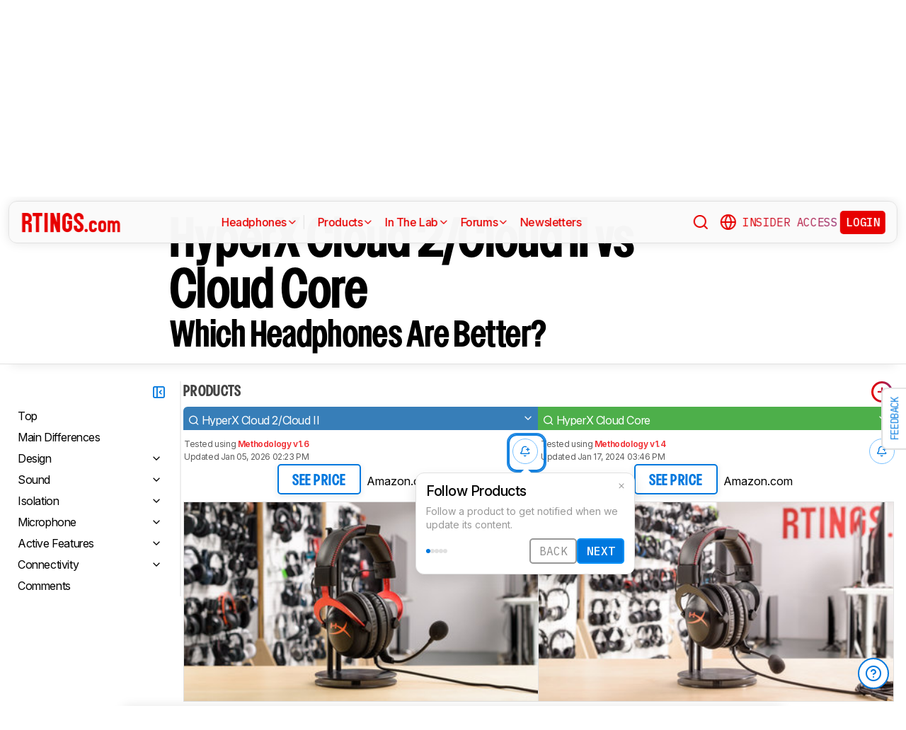

--- FILE ---
content_type: text/css
request_url: https://i.rtings.com/assets/vite/assets/app-CiXWITLY.css
body_size: 13778
content:
@charset "UTF-8";@font-face{font-family:VCNudge;src:url(https://i.rtings.com/assets/fonts/VCNudge-Bold.woff2) format("woff2")}@font-face{font-family:VCNudge;src:url(https://i.rtings.com/assets/fonts/VCNudge-Bold.woff2) format("woff2")}@font-face{font-family:VCNudge;src:url(https://i.rtings.com/assets/fonts/VCNudge-Bold.woff2) format("woff2")}@font-face{font-family:VCNudge;src:url(https://i.rtings.com/assets/fonts/VCNudge-Bold.woff2) format("woff2")}@font-face{font-family:VCNudge;src:url(https://i.rtings.com/assets/fonts/VCNudge-Bold.woff2) format("woff2")}@font-face{font-family:VCNudge;src:url(https://i.rtings.com/assets/fonts/VCNudge-Bold.woff2) format("woff2")}@font-face{font-family:VCNudge;src:url(https://i.rtings.com/assets/fonts/VCNudge-Bold.woff2) format("woff2")}.app .app_notice{margin:16px 16px 0;max-width:800px}.app-body .e-tooltip.is-vue{z-index:40;min-height:fit-content}.app-body .fade-enter-active,.app-body .fade-leave-active{transition:visibility .1s ease-in-out}.app-body .fade-enter,.app-body .fade-leave-to{visibility:hidden}.app-body .fade-enter-to,.app-body .fade-leave{visibility:visible}html.scroll-locked{overflow:hidden}.app[data-size~=small] .app_notice{margin:16px 16px 0}.t-selector-link{font-family:Inter,sans-serif;font-size:16px;line-height:24px;text-transform:uppercase;font-weight:700}.t-breadcrumb{font-family:Inter,sans-serif;font-size:14px;line-height:1.3;font-weight:300;font-size:14px!important}.t-breadcrumb-link{color:#0078d0;font-family:Inter,sans-serif;font-size:14px;line-height:1.3;font-weight:300;padding:0;font-size:14px!important}.t-breadcrumb-link:hover{text-decoration:underline;color:#0495ff}.t-admin{color:#ef750b!important}.e-discussion_content{font-size:14px;line-height:18px;-webkit-overflow-scrolling:touch;will-change:transform}.e-discussion_content::-webkit-scrollbar{width:8px;height:8px}.e-discussion_content::-webkit-scrollbar-thumb{background:#c1c1c1}.e-discussion_content::-webkit-scrollbar-track{background:#f1f1f1}.e-discussion_content a:not(.icon){color:#0078d0}.e-discussion_content a:not(.icon):hover{text-decoration:underline;color:#0495ff}.e-discussion_content strong{font-weight:700}.e-discussion_content em{font-style:italic}.e-discussion_content code{border-radius:2px;display:inline-block;padding:0 4px;font-family:monospace;background-color:#e1e1e1}.e-discussion_content h1,.e-discussion_content h2,.e-discussion_content h3,.e-discussion_content h4,.e-discussion_content h5,.e-discussion_content h6{font-weight:700;line-height:1.3}.e-discussion_content h1{font-size:20px}.e-discussion_content h2{font-size:20px;color:#989898}.e-discussion_content h3{font-size:18px}.e-discussion_content h4{font-size:18px;color:#989898}.e-discussion_content h5{font-size:16px}.e-discussion_content h6{font-size:16px;color:#989898}.e-discussion_content ol{padding-left:24px;list-style-type:decimal}.e-discussion_content ul{padding-left:24px;list-style-type:disc}.e-discussion_content p,.e-discussion_content ul,.e-discussion_content ol,.e-discussion_content h1,.e-discussion_content h2,.e-discussion_content h3,.e-discussion_content h4,.e-discussion_content h5,.e-discussion_content h6{margin-top:8px}.e-discussion_content p:first-child,.e-discussion_content ul:first-child,.e-discussion_content ol:first-child,.e-discussion_content h1:first-child,.e-discussion_content h2:first-child,.e-discussion_content h3:first-child,.e-discussion_content h4:first-child,.e-discussion_content h5:first-child,.e-discussion_content h6:first-child{margin-top:0}.e-discussion_content p{white-space:pre-wrap}.e-discussion_content table{margin-top:8px;word-break:break-word}.e-discussion_content th{font-weight:700}.e-discussion_content td,.e-discussion_content th{border:1px solid #989898;padding:2px 4px}.e-discussion_content blockquote{border-left:3px solid #E1E1E1;background-color:#fafafa;margin-top:4px;padding-top:2px;padding-bottom:2px;padding-left:4px;border-radius:0 5px 5px 0}.e-discussion_content blockquote .quote-controls{padding-top:4px;padding-right:8px;padding-bottom:2px;display:flex;flex-direction:row;align-items:flex-end}.e-discussion_content blockquote .icon{font-size:12px;opacity:.6}.e-discussion_content blockquote .quote-content{font-family:Inter,sans-serif;font-size:12px;line-height:1.3;color:#7f7f7f;padding-right:4px}.e-discussion_content blockquote .discussion_metadata{flex-grow:1}.e-discussion_content blockquote blockquote{display:none}.e-check_button{display:inline-block;position:relative}.e-check_button>input{z-index:1;opacity:0;position:absolute;top:0;left:0;right:0;bottom:0;margin:0;width:100%;height:100%;cursor:pointer}.e-check_button-button{padding:4px 8px;background-color:#fff;opacity:.5;border-radius:2px;text-transform:capitalize;border:1px solid transparent}.e-check_button>input:focus+.e-check_button-button{border-color:#0078d0}.e-check_button>input:checked+.e-check_button-button{display:block;opacity:1}.e-icon_button{display:inline-block;cursor:pointer;font-size:16px;line-height:32px;width:32px;min-width:32px;box-sizing:border-box;text-align:center;border-radius:3px}.e-icon_button:hover{color:#000}.e-icon_button:active{background-color:#0000000f}.e-test_content_block .imagetext{text-align:center;font-size:11px;background-color:#e1e1e1;line-height:1.6;padding:4px}.e-test_content_block .article-table{border-collapse:collapse;border:1px solid #989898;margin:0 auto;color:#000;text-align:center;background-color:#fff}.e-test_content_block .article-table>thead{border:1px solid #989898;font-weight:700}.e-test_content_block .article-table>thead>tr>td,.e-test_content_block .article-table>tbody>tr>td{padding:8px 5px;line-height:1.1;vertical-align:middle}.e-test_content_block .article-table>tbody>tr:nth-child(2n){background-color:#fafafa}.e-test_content_block .article-table-first-col>tbody>tr>td:first-child{font-weight:700;border-right:1px solid #989898;padding:3px 9px;white-space:nowrap}.e-insider_lock{font-family:rtings-icons;speak:none;font-style:normal;font-weight:400;font-variant:normal;line-height:1;display:inline-block;text-decoration:inherit;text-transform:none;text-align:center;-webkit-font-smoothing:antialiased;-moz-osx-font-smoothing:grayscale}.e-insider_lock:before{content:"";font-size:16px}.e-insider_lock.is-unlocked{color:#00a651}.e-inline_test_values{display:flex;flex-direction:row;flex-wrap:wrap;align-items:baseline;margin-top:4px}.e-inline_test_values .test_value{margin-right:16px;margin-bottom:4px}.e-prolist{list-style-image:url(https://i.rtings.com/images/plus.png);padding-bottom:8px;line-height:1.5}.e-conslist{list-style-image:url(https://i.rtings.com/images/minus.png);padding-bottom:8px;line-height:1.5}.discussion_metadata,.discussion_metadata-other{display:inline-block}.discussion_metadata-edited{display:inline-block;position:relative}.discussion_metadata-edited:hover .discussion_metadata-reason{display:block}.discussion_metadata-reason{position:absolute;background-color:#fff;padding:2px;box-shadow:0 0 15px #0000001a;display:none;top:100%;left:4px;margin-bottom:3px}.discussion_metadata-time,.discussion_metadata-text,.discussion_metadata-reason,.discussion_metadata-date{font-family:IBM Plex Mono,sans-serif;font-size:14px;line-height:1.3;font-weight:400;text-transform:uppercase;letter-spacing:-.025em;word-spacing:-.2em;color:#989898}.app[data-size~=small] .discussion_metadata-time,.app[data-size~=small] .discussion_metadata-text,.app[data-size~=small] .discussion_metadata-reason,.app[data-size~=small] .discussion_metadata-date{font-size:12px}.e-update_details{font-family:IBM Plex Mono,sans-serif;font-size:14px;line-height:1.3;font-weight:400;text-transform:uppercase;letter-spacing:-.025em;word-spacing:-.2em;color:#989898;margin-bottom:10px;text-align:right}.e-update_details a:hover{text-decoration:underline;color:#0495ff}.e-update_details .simple_tooltip{font-family:Inter,sans-serif;letter-spacing:normal;word-spacing:normal}.app[data-size~=small] .e-update_details{font-size:12px}.e-card{box-shadow:0 0 15px #0000001a;padding:16px}.e-page{max-width:900px;padding:70px 16px 128px;margin-left:auto;margin-right:auto;box-sizing:border-box}.e-full-width-page{max-width:1512px;margin-left:auto;margin-right:auto;box-sizing:border-box;padding-bottom:128px;padding-left:36px;padding-right:36px}.app[data-size~=small] .e-full-width-page{padding-left:16px;padding-right:16px}.app[data-size~=small] .e-page{padding-top:30px;padding-bottom:64px}.e-page_title{padding-bottom:16px}.e-page_title-primary{font-family:VCNudge,sans-serif;font-stretch:70%;line-height:1;font-size:72px;font-weight:500;font-feature-settings:"ss02" on,"ss03" on,"ss06" on;letter-spacing:.3px;color:#000}.e-page_title-subtitle{font-family:VCNudge,sans-serif;font-stretch:70%;font-size:48px;line-height:1.1;letter-spacing:.01em;font-weight:500;font-feature-settings:"ss02" on,"ss03" on,"ss06" on;letter-spacing:.3px;color:#000}.e-page_title-details{padding-top:16px;font-family:VCNudge,sans-serif;font-size:20px;line-height:1.3;letter-spacing:.025em;font-weight:500;text-transform:uppercase;font-feature-settings:"ss02" on,"ss03" on,"ss06" on;letter-spacing:.3px;color:#000}.app[data-size~=small] .e-page_title{padding-bottom:16px}.app[data-size~=small] .e-page_title-primary{font-size:28px;letter-spacing:.3px}.app[data-size~=small] .e-page_title-subtitle{font-size:24px;letter-spacing:.3px}.app[data-size~=small] .e-page_title-details{font-family:Inter,sans-serif;font-size:16px;line-height:1.3;font-weight:400;letter-spacing:-.025em}.app[data-size~=small] .LEGACY>h1,.app[data-size~=small] .LEGACY h2,.app[data-size~=small] .LEGACY h3{letter-spacing:.3px}.LEGACY>h1,.LEGACY h2,.LEGACY h3{letter-spacing:.3px}.e-page_section_title{font-family:VCNudge,sans-serif;font-stretch:70%;font-size:32px;line-height:1.1;letter-spacing:.005em;font-weight:500;font-feature-settings:"ss02" on,"ss03" on,"ss06" on;letter-spacing:.3px;color:#000;margin-top:32px;padding-bottom:4px;margin-bottom:8px;border-bottom:1px solid #E1E1E1}.e-page_section_title.t-h4{font-family:VCNudge,sans-serif;font-size:20px;line-height:1.3;letter-spacing:.025em;font-weight:500;text-transform:uppercase;font-feature-settings:"ss02" on,"ss03" on,"ss06" on;letter-spacing:.3px}.e-page_section_title.t-h2{font-family:VCNudge,sans-serif;font-stretch:70%;font-size:48px;line-height:1.1;letter-spacing:.01em;font-weight:500;font-feature-settings:"ss02" on,"ss03" on,"ss06" on;letter-spacing:.3px}.app{font-family:Inter,sans-serif;font-size:16px;line-height:1.3;font-weight:400;letter-spacing:-.025em;color:#434343;overflow:hidden;min-height:100vh;display:flex;flex-direction:column;position:relative}.app-sticky_top:before{display:block;height:0px}.app-sticky_top-content{transition:transform .25s;transform:translateY(0);will-change:transform;left:1px;right:0;top:65px;z-index:15;position:fixed}.app-sticky_header:before{content:"";display:block;height:90px}.app-sticky_header-content{transition:transform .25s;transform:translateY(0);will-change:transform;left:0;right:0;top:0;z-index:15;position:fixed;box-shadow:0 0 4px #0000004a}.app-sticky_header.is-partial .app-sticky_header-content{transform:translateY(-40px)}.app.is-force-desktop .app-sticky_header-content{transform:translateY(0);position:relative}.app.is-force-desktop .app-sticky_header:before{display:none}.app-body{flex-grow:1}.app-body-discussions{max-width:900px;padding:32px 16px 100px;margin-left:auto;margin-right:auto;box-sizing:border-box}.app-body-discussions>.t-h3{margin-bottom:16px}.app-notice{padding:16px;background-color:#ffe4ad;text-align:center;font-weight:700;font-family:Inter,sans-serif;font-size:16px;line-height:1.3;font-weight:400;letter-spacing:-.025em;color:#434343;box-shadow:0 0 15px #0000001a}.app[data-size~=large]{overflow:visible}.app[data-size~=small] .app-sticky_top-content{top:55px}.app[data-size~=small]{font-size:16px}.app[data-size~=small] .app-notice{font-size:14px}.full_nav-block{height:72px;background-color:#fff}.full_nav-block.is-silo-page{background-color:#d00}.app[data-size~=small] .full_nav-block{height:60px}.special_event_banner{display:block;background-color:#ffb114;color:#fff;padding:8px}.special_event_banner-body{display:flex;flex-direction:row;justify-content:center;align-items:center}.special_event_banner-title{font-size:14px;font-weight:600}.special_event_banner .i-deals{display:inline-block;padding:0 16px;font-size:22px}.app[data-size~=small] .special_event_banner{padding:6px}.app[data-size~=small] .special_event_banner-title{font-size:12px}.user_page,.user_page_ratings{max-width:900px;padding-left:16px;padding-right:16px;margin:30px auto 120px;box-sizing:border-box}.user_page_ratings h3{margin-top:32px;margin-bottom:16px}.user_page_ratings-section{box-shadow:0 0 15px #0000001a;padding:16px;border-radius:10px}.user_page_ratings-silo{padding-bottom:32px}.user_page_ratings-silo h4{margin-bottom:16px;text-transform:uppercase}.user_page_ratings-create{display:block;margin-top:8px;max-width:fit-content}.user_password_change_page{max-width:900px;padding-left:16px;padding-right:16px;margin:30px auto 120px;box-sizing:border-box}.user_password_change_page>.e-flash_notice{margin-bottom:32px}.user_password_reset_page,.user_email_confirmation_page,.user_register_page{max-width:900px;padding-left:16px;padding-right:16px;margin:30px auto 120px;box-sizing:border-box}.user_register_page>.e-flash_notice{margin-bottom:32px}.user_login_page{max-width:900px;padding-left:16px;padding-right:16px;margin:30px auto 120px;box-sizing:border-box}.user_login_page>.e-flash_notice{margin-bottom:32px}.user_profile_page{padding-bottom:128px}.user_profile_page .e-page_title-subtitle{color:red}.user_profile_page .e-page_title-subtitle.is-insider{background-image:linear-gradient(90deg,#e70000,#96286a);-webkit-background-clip:text;background-clip:text;-webkit-text-fill-color:transparent;color:transparent;display:inline-flex;flex-direction:row;align-items:center}.user_profile_page .e-page_title-subtitle.is-insider .i-early-access{padding-left:8px;font-size:30px}.user_profile_page .e-page_title-subtitle.is-brand{color:#00a651}.user_profile_page-header{padding-top:70px;padding-bottom:32px}.user_profile_page-praise{font-size:26px;font-weight:600}.user_profile_page-praise>*{white-space:nowrap}.user_profile_page-header-content{max-width:900px;padding-left:16px;padding-right:16px;margin-left:auto;margin-right:auto;box-sizing:border-box}.user_profile_page-body{max-width:900px;padding-left:16px;padding-right:16px;margin-left:auto;margin-right:auto;box-sizing:border-box;padding-top:16px}.user_profile_page-body .discussion_list,.user_profile_page-body .comment_list{padding-top:16px}.app[data-size~=small] .user_profile_page{padding-bottom:4px}.app[data-size~=small] .user_profile_page-header{padding-top:30px}.app[data-size~=small] .user_profile_page-praise{font-size:18px}.user_edit_page{max-width:900px;padding-left:16px;padding-right:16px;margin:30px auto 120px;box-sizing:border-box}.user_edit_page .e-button{line-height:1.5}.user_edit_page .e-simple_table{width:100%}.user_edit_page .e-simple_table th,.user_edit_page .e-simple_table td{text-align:left;padding-left:12px;padding-top:8px;padding-bottom:8px}.user_edit_page-content{box-shadow:0 0 15px #0000001a;border-radius:10px;padding:16px}.user_edit_page-header{display:flex;flex-direction:row;margin-bottom:16px}.user_edit_page-header>h2{color:#000}.user_edit_page-block{margin-bottom:16px;line-height:1.5}.user_edit_page-block strong{font-weight:700}.user_edit_page-plan-silo{padding-bottom:8px}.user_edit_page-section_title{margin-top:48px;padding-bottom:8px;margin-bottom:16px;border-bottom:1px solid #E1E1E1;color:#000}.user_edit_page-field{padding-bottom:8px}.user_edit_page-field.t-label>input{height:28px;line-height:28px;background-color:transparent;line-height:normal;box-sizing:border-box;border:1.5px solid #E1E1E1;min-width:50px;outline:none!important;border-radius:4px;font-size:16px;font-weight:400}.user_edit_page-field.t-label>input:focus{outline:none!important;border-color:#434343;color:#434343}.user_edit_page-cards-container{display:grid;grid-template-columns:1fr 1fr;gap:16px;align-items:start}.user_edit_page-interest-card{border:1px solid #E1E1E1;box-shadow:0 0 15px #0000001a;padding:8px;min-height:24px;overflow:hidden;display:flex;flex-direction:column;border-radius:6px}.user_edit_page-interest-card-description{line-height:1.3;margin-top:8px;font-size:14px;margin-left:4px}.user_edit_page-interest-icon:hover{cursor:pointer}.user_edit_page-custom-checkbox{opacity:0;position:absolute}.user_edit_page-custom-checkbox+label{position:relative;padding-left:28px;cursor:pointer;display:flex;align-items:center}.user_edit_page-custom-checkbox+label:before{content:"";position:absolute;left:2px;top:2px;width:20px;height:20px;box-sizing:border-box;border:2px solid #989898;border-radius:2px;background-color:#fff}.user_edit_page-custom-checkbox:checked+label{color:#e70000}.user_edit_page-custom-checkbox:checked+label:before{border-color:#e70000}.user_edit_page-custom-checkbox:checked+label:after{font-family:rtings-icons;content:"";position:absolute;font-size:32px;font-weight:700;top:-12px;left:0;color:red}.app[data-size~=small] .user_edit_page .app_notice{margin:16px 0!important}.app[data-size~=small] .user_edit_page-cards-container{grid-template-columns:1fr;gap:8px}.user_score_set_page{margin-top:30px;margin-bottom:120px}.user_score_set_page .t-link{font-weight:400!important}.user_score_set_page-desc{line-height:1.2;margin-bottom:8px}.user_score_set_page-top{display:flex;flex-flow:row wrap;justify-content:flex-start;align-items:center}.user_score_set_page-top-header{margin-right:auto!important;border-bottom:none!important}.user_score_set_page-top .e-button{margin:8px}.user_score_set_page-recommendation,.user_score_set_page-details{max-width:900px;padding-left:16px;padding-right:16px;margin-left:auto;margin-right:auto;box-sizing:border-box}.user_email_verify_page{max-width:900px;padding-left:16px;padding-right:16px;margin:30px auto 120px;box-sizing:border-box;position:relative;padding:2rem}.confirmation-nav{color:#777;font-size:.85em;text-decoration:none;background:none;border:none;padding:0;cursor:pointer}.confirmation-nav:hover{color:#555}.confirmation-nav.back{float:left;margin-right:1rem}.confirmation-nav.skip{float:right}#resend-link.disabled{color:#aaa!important;pointer-events:none;text-decoration:none;cursor:default}.sitemap{max-width:900px;padding:70px 16px 60px;margin-left:auto;margin-right:auto;box-sizing:border-box}.sitemap .t-h1{padding-bottom:32px;color:#000}.app[data-size~=small] .sitemap{padding-top:30px}.app[data-size~=small] .sitemap .t-h1{font-size:45px}.notifications_page{max-width:900px;padding-left:16px;padding-right:16px;margin:30px auto 120px;box-sizing:border-box}.notifications_page>h1{color:#000}.notifications_page-items{padding-top:32px}.notifications_page-item{padding-top:16px;display:block;border-bottom:1px solid #E1E1E1;padding-bottom:8px}.notifications_page-item-title{display:inline-block;padding-bottom:4px;font-family:Inter,sans-serif;font-size:16px;font-weight:400;line-height:24px;letter-spacing:-.025em;cursor:pointer;color:#0078d0;line-height:20px}.notifications_page-item-title:hover{text-decoration:underline;color:#0495ff}.notifications_page-item-discussion{font-weight:700}.notifications_page-item-content{padding-top:4px;padding-bottom:4px;font-family:Inter,sans-serif;font-size:14px;line-height:1.3;font-weight:400;opacity:.8;overflow:hidden;display:-webkit-box;-webkit-line-clamp:4;-webkit-box-orient:vertical}.notifications_page-empty{background-color:#fafafa;padding:16px;border:1.5px solid #E1E1E1;border-radius:4px}.notifications_page-empty>*{padding-bottom:16px}.latest_page-content{padding-top:32px}.latest_page-preview{border-top:1px solid #989898;display:flex;flex-direction:row;margin-bottom:8px;padding-top:8px;align-items:start}.latest_page-preview-title{padding-bottom:8px;padding-top:2px}.latest_page-preview>img{max-width:200px;height:auto;border-radius:10px}.latest_page-preview-details{flex-grow:1;padding:0 8px;min-height:113px;position:relative}.latest_page-preview-date{font-family:IBM Plex Mono,sans-serif;font-size:14px;line-height:1.3;font-weight:400;text-transform:uppercase;letter-spacing:-.025em;word-spacing:-.2em;color:#989898}.recommendation_page_prices{min-height:108px}.breadcrumbs{max-width:900px;padding-left:16px;padding-right:16px;margin-left:auto;margin-right:auto;box-sizing:border-box;max-width:832px}.breadcrumbs-list{padding-top:6px;padding-bottom:8px}.breadcrumbs-item{display:inline-block}.breadcrumbs-item:nth-child(n+2):before{font-size:12px;font-family:rtings-icons;speak:none;font-style:normal;font-weight:400;font-variant:normal;line-height:1;display:inline-block;text-decoration:inherit;text-transform:none;text-align:center;-webkit-font-smoothing:antialiased;-moz-osx-font-smoothing:grayscale;content:"";margin:0 4px;opacity:.5}.breadcrumbs-link{color:#0078d0;font-family:Inter,sans-serif;font-size:14px;line-height:1.3;font-weight:300;padding:0;font-size:14px!important}.breadcrumbs-link:hover{text-decoration:underline;color:#0495ff}.breadcrumbs-label{font-family:Inter,sans-serif;font-size:14px;line-height:1.3;font-weight:300;font-size:14px!important}.app[data-size~=small] .breadcrumbs-link{font-size:14px!important}.nav_scrolling_bar{background-color:#d00;color:#fff;padding-bottom:4px;padding-top:4px;box-sizing:border-box;height:32px}.nav_scrolling_bar-content{max-width:832px;margin-left:auto;margin-right:auto}.nav_scrolling_bar-content>.scrolling_carousel{min-width:0px}.nav_scrolling_bar-scroll{display:flex;flex-direction:row;align-items:baseline}.nav_scrolling_bar-title{padding-right:8px;white-space:nowrap}.nav_scrolling_bar-title:hover{color:#fff;transform:scale(1.04);font-weight:700;text-decoration:underline}.nav_scrolling_bar-links{white-space:nowrap}.nav_scrolling_bar-link{color:#fff;font-size:14px;display:inline-block;padding-right:8px}.nav_scrolling_bar-link:hover{color:#fff;text-decoration:underline}.app[data-size~=small] .nav_scrolling_bar{padding-bottom:2px;padding-top:2px;height:28px}.app[data-size~=small] .nav_scrolling_bar-title,.app[data-size~=small] .nav_scrolling_bar-link{font-size:12.5px}.nav_about_us_bar{position:relative;overflow:hidden;min-height:72px;box-shadow:0 8px 8px -4px #0000001a}.nav_about_us_bar-content{position:relative;height:72px;max-width:816px;margin:auto;padding:0}.nav_about_us_bar-card{background-color:#ffffffd9;margin:auto 0;display:flex;flex-flow:column;justify-content:center;align-items:flex-start;padding:8px;justify-content:left;border-radius:6px}.nav_about_us_bar-card.is-row{display:flex;flex-flow:row nowrap;justify-content:flex-start;align-items:center}.nav_about_us_bar-title{display:inline-block;margin-top:2px}.nav_about_us_bar-header{color:#e70000}.nav_about_us_bar-number{margin-top:4px;padding-bottom:0;color:#e70000}.nav_about_us_bar-team{margin-left:16px;height:100%}.nav_about_us_bar-icon{padding-right:16px}.app[data-size~=small] .nav_about_us_bar,.app[data-size~=narrow] .nav_about_us_bar{min-height:auto}.app[data-size~=small] .nav_about_us_bar-content,.app[data-size~=narrow] .nav_about_us_bar-content{display:block;padding:0;height:auto;max-width:none;width:100%}.app[data-size~=small] .nav_about_us_bar-card,.app[data-size~=narrow] .nav_about_us_bar-card{margin:0;padding:10px 16px}.app[data-size~=small] .nav_about_us_bar-text,.app[data-size~=narrow] .nav_about_us_bar-text{font-size:12px}.app[data-size~=small] .nav_about_us_bar-header,.app[data-size~=narrow] .nav_about_us_bar-header{font-size:18px}.app[data-size~=small] .nav_about_us_bar-number,.app[data-size~=narrow] .nav_about_us_bar-number{font-size:24px;padding-top:2px;padding-bottom:2px}.app[data-size~=small] .nav_about_us_bar-icon,.app[data-size~=narrow] .nav_about_us_bar-icon{height:40px}.app[data-size~=small] .nav_about_us_bar-team,.app[data-size~=narrow] .nav_about_us_bar-team{margin-left:0;min-width:48px}.app[data-size~=narrow] .nav_about_us_bar-content{max-width:832px;margin:auto}.user_form{box-shadow:0 0 15px #0000001a;margin:0 auto;width:100%;max-width:480px;min-width:330px;box-sizing:border-box;padding:16px;background-color:#fff;border-radius:5px;border:1.5px solid #E1E1E1}.user_form>form>label.t-label{margin-bottom:8px}.user_form .grecaptcha-badge{visibility:hidden}.user_form>.e-flash_notice{margin-bottom:8px}.user_form-header{padding-bottom:4px;margin-bottom:16px;border-bottom:1.5px solid #E1E1E1}.user_form-title{padding-bottom:8px;color:#000}.user_form-body{position:relative}.user_form-waiting{position:absolute;top:0;left:0;right:0;bottom:0;background-position:center center;background-size:contain;background-repeat:no-repeat;background-image:url(https://i.rtings.com/images/spinner.gif);background-size:64px 64px;visibility:hidden;opacity:0}.user_form-warning{color:#e70000;margin-bottom:8px}.user_form-field{display:block;margin-bottom:24px}.user_form-field input{width:100%;display:block;box-sizing:border-box;outline:none;border:1.5px solid #E1E1E1;border-radius:4px;padding:4px 8px;line-height:24px;color:#434343}.user_form-field input:focus{border-color:#434343}.user_form-field input::placeholder{color:#989898}.user_form-field.as-error{color:#f0282d}.user_form-field.as-error .user_form-field-warning{display:flex;gap:2px;align-items:flex-start}.user_form-field.as-error input{border-color:#f0282d}.user_form-field-warning{color:#f0282d;display:none}.user_form-grid{display:grid;grid-template-columns:1fr 1fr;gap:16px}.user_form-row{display:flex;flex-direction:row;align-items:flex-start}.user_form-row>*{padding-left:16px;flex-grow:1}.user_form-row>*:first-child{padding-left:0}.user_form-checklist-label{padding-right:4px}.user_form-checklist>*{display:inline-block}.user_form-checklist li{display:inline-block}.user_form-checklist label{display:inline-block;padding-right:4px}.user_form-checklist label>*{vertical-align:middle}.user_form-checklist input{margin-right:2px;border-radius:4px}.user_form-checklist input:hover{cursor:pointer}.user_form-checklist input:focus-visible{outline:2px solid #0078DE;outline-offset:2px}.user_form-policy{font-size:14px;line-height:1.2;padding-top:8px}.user_form-label{display:inline-block}.user_form-option{font-size:14px}.user_form-button{text-align:center;margin-bottom:16px;padding-top:16px;margin-top:16px;border-top:1.5px solid #E1E1E1}.user_form-button input{min-width:100%;font-size:16px;line-height:24px}.user_form-links{margin-top:16px;text-align:center;font-size:14px}.user_form-link{font-size:14px;font-weight:700;color:#0078d0;line-height:24px;cursor:pointer;font-weight:500;text-decoration:underline}.user_form-link:hover{color:#0495ff;text-decoration:underline}.user_form.is-login{width:300px}.user_form.is-waiting .user_form-waiting{opacity:1;visibility:visible}.user_form.is-waiting form{opacity:0;visibility:hidden}.app[data-size~=small] .user_form{height:calc(100vh - 32px);width:calc(100vw - 32px)}.app[data-size~=small] .user_form.is-embedded{height:auto}.app[data-size~=small] .user_form-notes{margin-top:calc(100vh - 720px)}.app[data-size~=small] .user_form.is-login .user_form-notes{margin-top:calc(100vh - 448px)}.app[data-size~=small] .user_form-title{font-size:26px}.landing_page .app_notice{margin-left:16px;margin-right:16px;margin:16px auto 0!important;max-width:800px}.landing_page-banner{position:relative;padding-bottom:36px;padding-top:172px;margin-top:-72px}.landing_page-banner-container{position:relative;max-width:1512px;margin-left:auto;margin-right:auto;box-sizing:border-box;padding-bottom:0}.landing_page-banner-background{position:absolute;top:0;left:0;right:0;bottom:0;background-position:center center;background-size:cover;background-repeat:no-repeat;transition:background-image 1s ease-in-out;filter:grayscale(0%) contrast(100%);background-color:#434343}.landing_page-banner-background:before{content:"";display:block;position:absolute;left:0;right:0;height:200px;width:100%}.landing_page-banner-background:after{content:"";position:absolute;left:0;right:0;bottom:0;height:150px;pointer-events:none;z-index:1;background:linear-gradient(0deg,#000000bf,#0000)}.landing_page-banner-header{margin-top:5.3333333333px;max-width:900px;margin-left:auto;margin-right:auto;position:relative;top:-48px;display:flex;flex-flow:row nowrap;justify-content:flex-end;align-items:center}.landing_page-banner-header .nav_about_us_bar-card{box-shadow:0 0 15px #0000001a;max-width:426px}.landing_page-banner-title{font-family:VCNudge,sans-serif;font-stretch:70%;line-height:1;font-size:72px;font-weight:500;font-feature-settings:"ss02" on,"ss03" on,"ss06" on;letter-spacing:.3px;color:#fff;text-shadow:0 0 16px rgba(0,0,0,.75);max-width:950px;margin:0 auto;position:relative}.landing_page-banner-text{margin:0 auto 48px;max-width:934px;color:#fff;text-shadow:0 0 10px rgba(0,0,0,.85);background-color:#00000059;border-radius:6px;padding:8px}.landing_page-banner-reviews{font-family:VCNudge,sans-serif;font-size:20px;line-height:1.3;letter-spacing:.025em;font-weight:500;text-transform:uppercase;font-feature-settings:"ss02" on,"ss03" on,"ss06" on;letter-spacing:.3px;max-width:950px;position:relative;display:flex;flex-flow:row nowrap;justify-content:space-around;align-items:center;gap:12px;color:#fff;text-shadow:0 0 13px rgba(0,0,0,.75);margin:192px auto 0}.landing_page-banner-reviews-counts{display:flex;flex-direction:column;align-items:center;text-align:center}.landing_page-banner-reviews-counts-all{font-family:VCNudge,sans-serif;font-stretch:70%;font-size:48px;line-height:1.1;letter-spacing:.01em;font-weight:500;font-feature-settings:"ss02" on,"ss03" on,"ss06" on;letter-spacing:.3px;line-height:1}.landing_page-banner-reviews-counts-progress,.landing_page-banner-reviews-counts-recent{font-family:VCNudge,sans-serif;font-stretch:70%;font-size:32px;line-height:1.1;letter-spacing:.005em;font-weight:500;font-feature-settings:"ss02" on,"ss03" on,"ss06" on;letter-spacing:.3px}.landing_page-banner-reviews-counts[href]:hover{text-decoration:underline}.landing_page-banner-reviews-labels{white-space:nowrap}.landing_page-banner-reviews-labels-all{font-family:VCNudge,sans-serif;font-stretch:70%;font-size:32px;line-height:1.1;letter-spacing:.005em;font-weight:500;font-feature-settings:"ss02" on,"ss03" on,"ss06" on;letter-spacing:.3px;margin-top:8px;white-space:wrap;text-align:center;height:auto;line-height:1.2;text-transform:capitalize!important}.landing_page-banner-reviews-labels-progress,.landing_page-banner-reviews-labels-recent{font-family:VCNudge,sans-serif;font-size:20px;line-height:1.3;letter-spacing:.025em;font-weight:500;text-transform:uppercase;font-feature-settings:"ss02" on,"ss03" on,"ss06" on;letter-spacing:.3px;margin-top:13px;height:22px}.landing_page-banner-reviews-labels-progress .i-right-carat,.landing_page-banner-reviews-labels-recent .i-right-carat{padding-left:5.3333333333px;font-size:18px;font-weight:700}.landing_page-banner-insider{padding:16px 12px;box-shadow:0 0 15px #0000001a;background-color:#000;right:16px;color:#fff;text-align:center}.landing_page-banner-insider .t-icon{background-image:linear-gradient(90deg,#e70000,#96286a);-webkit-background-clip:text;background-clip:text;-webkit-text-fill-color:transparent;color:transparent;font-size:20px}.landing_page-banner-insider-title{font-family:VCNudge,sans-serif;font-size:20px;line-height:1.3;letter-spacing:.025em;font-weight:500;text-transform:uppercase;font-feature-settings:"ss02" on,"ss03" on,"ss06" on;letter-spacing:.3px;text-align:center}.landing_page-banner-insider-link{background-image:linear-gradient(90deg,#e70000,#96286a);-webkit-background-clip:text;background-clip:text;-webkit-text-fill-color:transparent;color:transparent;text-decoration-color:#d1539f;font-weight:700;white-space:nowrap;text-underline-offset:2px;text-decoration-thickness:from-font}.landing_page-banner-insider-link:hover{background-image:linear-gradient(90deg,#f11,#b63181);background-color:#b63181;text-decoration-line:underline}.landing_page-banner-silos{background-color:#fafafa;padding:32px 0 48px;margin-top:32px;scroll-margin-top:120px}.landing_page-banner-search{margin:16px auto 100px;max-width:926px;background:#fff;border-radius:12px;padding:12px;display:grid;grid-template-columns:1fr auto;grid-auto-rows:auto;column-gap:8px;align-items:center}.landing_page-banner-search>div:first-child{min-width:0}.landing_page-banner-search .searchbar{margin:0}.landing_page-banner-search .searchbar-input{background:transparent;border:0!important}.landing_page-banner-search .searchbar.is-focused .searchbar-input{background:transparent!important;border:0!important}.landing_page-banner-search .searchbar-icon{color:#000}.landing_page-banner-search .quicklinks-controls{grid-column:2;display:flex;gap:6px;margin:0;justify-self:end}.landing_page-banner-search .quicklinks-prev,.landing_page-banner-search .quicklinks-next{width:28px;height:28px;border-radius:6px;border:1px solid #E1E1E1;background:#fff;display:flex;align-items:center;justify-content:center;cursor:pointer;color:#989898}.landing_page-banner-search .quicklinks-prev:hover,.landing_page-banner-search .quicklinks-next:hover{color:#000}.landing_page-banner-search .quicklinks-prev[disabled],.landing_page-banner-search .quicklinks-next[disabled]{opacity:.4;cursor:default}.landing_page-banner-quicklinks{grid-column:1/-1;margin-top:8px;font-size:14px;position:relative;overflow:visible;--ql-fade-w: 72px}.landing_page-banner-quicklinks:before,.landing_page-banner-quicklinks:after{content:"";position:absolute;top:0;bottom:0;width:var(--ql-fade-w);pointer-events:none;z-index:1;display:none}.landing_page-banner-quicklinks.has-left:before{display:block;left:0;background:linear-gradient(to right,#fff,#fff0)}.landing_page-banner-quicklinks.has-right:after{display:block;right:0;background:linear-gradient(to left,#fff,#fff0)}.landing_page-banner-quicklinks ul{display:flex;flex-direction:row;flex-wrap:nowrap;align-items:center;margin:0;padding:0;list-style:none;overflow-x:auto;-webkit-overflow-scrolling:touch;scrollbar-width:none}.landing_page-banner-quicklinks ul::-webkit-scrollbar{display:none}.landing_page-banner-quicklinks li{flex:0 0 auto}.landing_page-banner-quicklinks a{display:inline-flex;align-items:center;padding:4px 8px;color:#989898;white-space:nowrap;text-decoration:none;font-weight:500}.landing_page-banner-quicklinks a:hover{text-decoration:underline}.landing_page-banner-quicklinks.no-overflow ul:after{display:none}.landing_page-silos{background-color:#fafafa;padding:16px 0 48px;scroll-margin-top:120px}.landing_page-silos-title,.landing_page-silos-icon{display:flex;flex-flow:row nowrap;justify-content:center;align-items:center;padding:4px 0}.landing_page-silos-icon .i-arrow-hero{font-size:20px;opacity:.5}.landing_page-silos-card-container{max-width:900px;padding-left:16px;padding-right:16px;margin-left:auto;margin-right:auto;box-sizing:border-box;margin-top:8px}.landing_page-silos-card{columns:250px;overflow:hidden;background-color:#fff;min-width:250px;min-height:300px;box-shadow:0 0 15px #0000001a;box-sizing:border-box;border-radius:10px;padding:32px 32px 16px}.landing_page-silos-card-category{break-inside:avoid-column;margin-bottom:24px;height:100%;font-size:18px}.landing_page-silos-card-category-header{color:#e70000;margin-bottom:4px}.landing_page-silos-card-category-header:hover{text-decoration:underline}.landing_page-silos-card-category-item{margin-bottom:4px;text-align:left;cursor:pointer}.landing_page-silos-card-category-item.upcoming{cursor:initial}.landing_page-silos-card-category-item.upcoming:hover{text-decoration:none}.landing_page-silos-card-category-item.upcoming a:hover,.landing_page-silos-card-category-item:hover{text-decoration:underline}.landing_page-events{max-width:900px;padding-right:16px;margin-left:auto;margin-right:auto;box-sizing:border-box;padding-top:16px;padding-left:24px}.landing_page-events .t-h3{border-bottom:none!important}.landing_page-events .scrolling_carousel-right,.landing_page-events .scrolling_carousel-left{display:none!important}.landing_page-events.is-large{display:block}.landing_page-events.is-narrow{display:none}.landing_page-events.is-narrow .tiles-group{width:calc(100% - 16px);display:flex;flex-flow:row wrap;justify-content:space-around;align-items:flex-start;align-content:space-around}.landing_page-events.is-narrow .tiles-group .tiles{width:100%;padding-right:16px}.landing_page-events-link{display:flex;flex-flow:row nowrap;justify-content:flex-end;align-items:center;max-width:900px;padding-left:16px;padding-right:16px;margin-left:auto;margin-right:auto;box-sizing:border-box;position:relative;top:0;width:100%}.landing_page-about{position:relative;padding-bottom:64px;background-color:#fafafa}.landing_page-about-wrap{max-width:950px;margin:0 auto}.landing_page-about-wrap>.e-button{display:block;width:fit-content;margin:32px auto 0;text-align:center}@supports not (width: fit-content){.landing_page-about-wrap>.e-button{display:inline-block;margin:32px auto 0}}.landing_page-about-title-wrap{padding:64px 0 48px;text-align:center}.landing_page-about-title-wrap h2{display:inline-block;color:#000;vertical-align:middle;width:100%;padding:0 2.5%;border:none;margin-bottom:12px}.landing_page-about-content-wrap{display:grid;grid-template-columns:repeat(3,minmax(0,1fr));gap:16px}.landing_page-about-content{background:#fff;border:1px solid #E1E1E1;border-radius:6px;padding:16px;box-shadow:0 2px 8px #0000000f;display:flex;flex-direction:column;gap:20px}.landing_page-about-content img{display:block;width:100%;max-width:100%;height:auto;border-radius:6px;margin-top:auto}.landing_page-about-content-text{display:block;width:auto}.landing_page-about-content-text>h3{color:#000}.app[data-size~=narrow] .landing_page-banner{padding-top:124px;padding-bottom:0}.app[data-size~=narrow] .landing_page-banner-header{margin-top:0}.app[data-size~=narrow] .landing_page-banner-title{font-size:59px}.app[data-size~=narrow] .landing_page-banner-insider{padding:12px 36px;top:64px}.app[data-size~=narrow] .landing_page-banner-insider .t-paragraph{font-size:14px}.app[data-size~=narrow] .landing_page-banner-container{padding-bottom:36px;padding-left:36px;padding-right:36px}.app[data-size~=narrow] .landing_page-banner-reviews{bottom:-16px}.app[data-size~=narrow] .landing_page-banner-reviews-counts-all{font-size:40px}.app[data-size~=narrow] .landing_page-banner-reviews-labels-all{font-size:28px}.app[data-size~=narrow] .landing_page-about-content-wrap{padding:0 36px}.app[data-size~=narrow] .landing_page-about-content{padding:12px;gap:0px}.app[data-size~=small] .landing_page .app_notice{margin:16px 16px 0!important}.app[data-size~=small] .landing_page-banner{padding-bottom:36px;padding-top:64px}.app[data-size~=small] .landing_page-banner-container{padding-left:16px;padding-right:16px}.app[data-size~=small] .landing_page-banner-header{margin-top:4px;top:12px;display:flex;flex-flow:row nowrap;justify-content:center;align-items:center}.app[data-size~=small] .landing_page-banner-header .nav_about_us_bar-card{max-width:900px;flex-grow:1}.app[data-size~=small] .landing_page-banner-title{padding-top:32px;padding-bottom:16px;font-size:52px;max-width:none}.app[data-size~=small] .landing_page-banner-text{margin-bottom:32px}.app[data-size~=small] .landing_page-banner-text-container{margin-top:64px;margin-bottom:32px}.app[data-size~=small] .landing_page-banner-search{margin-bottom:48px}.app[data-size~=small] .landing_page-banner-insider{position:static;width:100%;box-sizing:border-box;max-width:none;padding:12px}.app[data-size~=small] .landing_page-banner-insider .t-paragraph{font-size:14px}.app[data-size~=small] .landing_page-banner-reviews{margin-top:64px}.app[data-size~=small] .landing_page-banner-reviews-counts{margin-right:10px}.app[data-size~=small] .landing_page-banner-reviews-counts-all{font-size:24px;height:auto}.app[data-size~=small] .landing_page-banner-reviews-counts-progress,.app[data-size~=small] .landing_page-banner-reviews-counts-recent{font-size:20px;height:20px}.app[data-size~=small] .landing_page-banner-reviews-labels-all{font-size:16px;height:22px;margin-top:5px}.app[data-size~=small] .landing_page-banner-reviews-labels-progress,.app[data-size~=small] .landing_page-banner-reviews-labels-recent{font-size:14px;height:14px;margin-top:6px}.app[data-size~=small] .landing_page-banner-reviews-labels-progress .i-right-carat,.app[data-size~=small] .landing_page-banner-reviews-labels-recent .i-right-carat{font-size:14px}.app[data-size~=small] .landing_page-silos{padding-bottom:32px}.app[data-size~=small] .landing_page-silos-title p{font-size:11.5px}.app[data-size~=small] .landing_page-silos-icon .i-arrow-hero{font-size:20px}.app[data-size~=small] .landing_page-silos-card{display:block;height:auto}.app[data-size~=small] .landing_page-silos-card-category{display:block;text-align:left;margin-left:16px;min-width:auto}.app[data-size~=small] .landing_page-silos-card-category-item{margin-left:1px}.app[data-size~=small] .landing_page-events.is-large{display:none}.app[data-size~=small] .landing_page-events.is-narrow{display:block}.app[data-size~=small] .landing_page-events.is-narrow .tiles-group{width:100%;display:flex;flex-flow:column nowrap;justify-content:flex-start;align-items:center}.app[data-size~=small] .landing_page-events.is-narrow .tiles-group .tiles,.app[data-size~=small] .landing_page-events.is-narrow .tiles-group .tiles .tile-small{width:100%}.app[data-size~=small] .landing_page-about{padding-left:16px;padding-right:16px;padding-bottom:32px}.app[data-size~=small] .landing_page-about-title-wrap{padding:32px 0}.app[data-size~=small] .landing_page-about-title-wrap h2{display:block;padding:0;font-size:32px;line-height:32px}.app[data-size~=small] .landing_page-about-title-wrap h4{font-size:18px}.app[data-size~=small] .landing_page-about-content-wrap{grid-template-columns:1fr}.app[data-size~=small] .landing_page-about-content{display:flex;flex-flow:column-reverse;justify-content:flex-start;align-items:center;padding:8px;gap:12px}.app[data-size~=small] .landing_page-about-content img{max-width:100%;height:auto;display:block;margin:0 auto}.app[data-size~=small] .landing_page-about-content-text{width:100%;display:block;text-align:center}.app[data-size~=small] .landing_page-about-content-text>h3{font-weight:700}.app[data-size~=small] .landing_page-about-title-wrap h3{padding:0;font-size:30px;line-height:35px}.app[data-size~=small] .landing_page-general_activity-columns{column-count:1}.app[data-size~=v-small] .landing_page-categories-card{padding:32px 16px 16px}.app[data-size~=v-small] .landing_page-categories-card-category-header{font-size:15px}.app[data-size~=v-small] .landing_page-categories-card-category-item{font-size:14px}.app[data-size~=v-small] .landing_page-silos-card-category,.app[data-size~=v-small] .landing_page-silos-card-category-item{margin-left:0}.search_page{max-width:900px;margin-left:auto;margin-right:auto;box-sizing:border-box;padding:48px 0 64px}.search_page-header{padding-bottom:48px}.search_page-title{font-family:VCNudge,sans-serif;font-size:20px;line-height:1.3;letter-spacing:.025em;font-weight:500;text-transform:uppercase;font-feature-settings:"ss02" on,"ss03" on,"ss06" on;letter-spacing:.3px}.search_page-title em{font-weight:700;display:inline-block}.search_page-feedback textarea{border:1.5px solid #E1E1E1;border-radius:4px}.search_page-feedback textarea:focus{outline:none;border-color:#434343}.silo_reviews_page-brand{padding-top:24px;padding-bottom:8px;color:#e70000}.silo_reviews_page-product{padding-bottom:2px;display:flex;flex-flow:row nowrap;justify-content:flex-start;align-items:center}.insider_page .grecaptcha-badge{visibility:hidden}.insider_page-hero{background-position:center center;background-size:contain;background-repeat:no-repeat;background-image:url(https://i.rtings.com/images/rtings-lab.jpg);background-size:cover;height:620px;position:relative;display:flex;flex-direction:column;margin-bottom:100px}.insider_page-hero:before{content:"";position:absolute;top:0;left:0;right:0;bottom:0;background-color:#434343;opacity:.5}.insider_page-hero h1{font-size:180px;color:#e1e1e1;text-align:center;text-transform:uppercase;opacity:.9;mix-blend-mode:color-dodge}.insider_page-hero .i-arrow-hero{font-size:30px;color:#fafafa;position:relative;padding-bottom:32px}.insider_page-title{position:relative;flex-grow:1;display:flex;flex-direction:column;justify-content:center}.insider_page-section{padding:16px 8px}.insider_page-section-content{margin:auto;max-width:900px}.insider_page-section-prompt{text-align:center}.insider_page-section-title{padding-top:32px;padding-bottom:32px;text-align:center;background:-webkit-linear-gradient(#E70000,#EE3B3B);-webkit-background-clip:text;-webkit-text-fill-color:transparent}.insider_page-section-subtitle{font-family:VCNudge,sans-serif;font-stretch:70%;font-size:32px;line-height:1.1;letter-spacing:.005em;font-weight:500;font-feature-settings:"ss02" on,"ss03" on,"ss06" on;letter-spacing:.3px;color:#e70000;margin:16px 0}.insider_page-section-subtitle:after{content:"";margin-top:4px;height:3px;width:20px;display:block;background-color:#e70000}.insider_page-section.is-grey{background-color:#fafafa}.insider_page-intro{max-width:600px;margin:auto auto 16px;text-align:center}.insider_page-intro ul{text-align:left;max-width:500px;margin-left:auto;margin-right:auto}.insider_page-intro li{padding:8px}.insider_page-intro li:before{content:"✓";font-size:30px;vertical-align:text-bottom;padding-right:8px}.insider_page-intro p{margin-bottom:16px}.insider_page-features{max-width:600px;margin:auto auto 16px;text-align:center}.insider_page-features ul{text-align:left;max-width:500px;margin-left:auto;margin-right:auto}.insider_page-features li{padding:8px}.insider_page-features li:before{font-size:30px;vertical-align:text-bottom;padding-right:8px}.insider_page-features p{margin-bottom:16px}.insider_page-feature-title{font-size:22px;font-weight:700;text-transform:uppercase;margin:8px 0}.insider_page-feature p{padding-bottom:16px}.insider_page-feature p strong{font-weight:600}.insider_page-feature img{border:1px solid #E1E1E1}.insider_page-signup_form{box-shadow:0 0 15px #0000001a;border-radius:10px;background-color:#fff;padding:32px 0;max-width:800px;box-sizing:border-box;margin:auto}.insider_page-label{display:block;font-weight:600;padding-bottom:2px}.insider_page-text_input{width:calc(100% - 16px);border:none;border:1.5px solid #E1E1E1;border-radius:4px;padding:4px 8px;margin-bottom:4px;outline:none}.insider_page-text_input:focus{border-color:#434343}.insider_page-password{display:grid;grid-template-columns:repeat(2,1fr);gap:16px}.insider_page-password>label{position:relative}.insider_page-password>label>:last-child{position:absolute;font-family:IBM Plex Mono,sans-serif;font-size:14px;line-height:1.3;font-weight:400;text-transform:uppercase;letter-spacing:-.025em;word-spacing:-.2em;color:red;word-wrap:break-word;width:100%}.insider_page-password>label>:last-child>:first-child{font-family:rtings-icons;content:""}.insider_page-plans{display:grid;grid-template-columns:repeat(auto-fit,minmax(200px,1fr));gap:1rem;margin-left:32px;margin-right:32px}.insider_page-plans>*{padding:1rem}.insider_page-plan{border:2px solid #EDEDED;border-radius:6px;background-color:#fff;padding:12px 20px;box-shadow:0 0 15px #0000001a;position:relative;outline-color:#e70000;display:grid;align-content:start;width:100%;overflow:hidden}.insider_page-plan:before{position:absolute;top:8px;left:8px;font-family:rtings-icons;speak:none;font-style:normal;font-weight:400;font-variant:normal;line-height:1;display:inline-block;text-decoration:inherit;text-transform:none;-webkit-font-smoothing:antialiased;-moz-osx-font-smoothing:grayscale;content:"";color:transparent;height:21px;width:21px;box-sizing:border-box;border-radius:50%;border:2px solid #D0D0D0;text-align:center;line-height:17px;font-size:16px;font-weight:700}.insider_page-plan h5{font-family:IBM Plex Mono,sans-serif;font-weight:500;font-size:16px;line-height:1.3;text-transform:uppercase;padding-top:4px;padding-bottom:8px}.insider_page-plan-amount{display:inline-block;position:relative}.insider_page-plan-amount sup{position:absolute;top:8px;padding-right:4px;right:100%;font-weight:600;vertical-align:super;font-size:24px}.insider_page-plan-period{color:#434343;font-size:14px}.insider_page-plan-equivalence{font-size:14px;color:#434343;text-transform:uppercase;padding-top:8px}.insider_page-plan-equivalence.is-empty{min-height:20px}.insider_page-plan-equivalence strong{font-weight:600}.insider_page-plan-notice{padding-top:12px;color:#434343;font-size:12px;opacity:.75}.insider_page-plan-features ul{text-align:left;margin-left:auto;margin-right:auto;color:#434343;padding-top:16px;padding-bottom:16px}.insider_page-plan-features li{padding:8px}.insider_page-plan-features li:before{content:"✓";font-size:16px;vertical-align:text-bottom;padding-right:8px}.insider_page-plan.is-selected{color:#e70000}.insider_page-plan.is-selected:before{background-color:#0495ff;color:#fff;border-color:#0495ff}.insider_page-plan-best-value{background-color:#e70000;font-size:16px;font-weight:500;line-height:16px;padding:8px 50px;position:absolute;right:-52px;text-transform:uppercase;top:9px;transform:rotate(45deg);width:80px;color:#fff}.insider_page-account{outline:2px solid transparent;outline-offset:4px;margin:32px 32px 8px}.insider_page-account-signed_in{display:flex;align-items:flex-start;justify-content:space-between;padding-top:16px;padding-bottom:32px}.insider_page-account.is-error{outline-color:#f0282d}.insider_page-payment{outline:2px solid transparent;border-radius:4px;outline-offset:4px;margin-right:32px;margin-left:32px;padding-bottom:8px}.insider_page-payment.is-error{outline-color:#f0282d}.insider_page-address{padding-bottom:16px}.insider_page-address_controls{display:flex;flex-direction:row;justify-content:center}.insider_page-address_controls select{width:100%}.insider_page-address_controls input{margin-left:8px}.insider_page .braintree-heading{font-family:Inter,sans-serif;color:#434343;font-weight:600}.insider_page-bill{border-top:2px solid #E1E1E1;padding-top:16px;padding-left:32px;padding-right:32px}.insider_page-bill-items{position:relative}.insider_page-bill-items:after{content:"";display:block;width:171px;height:1px;position:absolute;bottom:0;right:0;background-color:#434343}.insider_page-bill-items-item{display:flex;align-items:baseline;justify-content:space-between;padding-bottom:8px}.insider_page-bill-total{padding-top:16px;display:flex;align-items:baseline;justify-content:space-between;font-weight:700}.insider_page-agreement{margin-top:16px;margin-bottom:16px;text-align:center}.insider_page-spinner{height:40px;width:40px;margin:auto;background-position:center center;background-size:contain;background-repeat:no-repeat;background-image:url(https://i.rtings.com/images/spinner.gif)}.insider_page-submit{margin:0 auto;display:block;position:relative}.insider_page-submit:disabled{background-color:#e1e1e1;color:#434343;border-color:#8a8a8a;cursor:not-allowed}.insider_page-qa{max-width:820px;margin:auto;padding-top:32px}.insider_page-qa-item:first-child{border-radius:10px 10px 0 0}.insider_page-qa-item:last-child{border-radius:0 0 10px 10px}.insider_page-qa-item:nth-child(2n){background-color:#fafafa}.insider_page-qa-item:nth-child(odd){background-color:#f2f2f2}.insider_page-qa-item.is-open .insider_page-qa-question:before{color:#e70000}.insider_page-qa-item.is-open .insider_page-qa-question .i-plus{transform:rotate(45deg)}.insider_page-qa-item.is-open .insider_page-qa-answer_wrapper{height:auto}.insider_page-qa-question{padding:16px 32px 16px 16px;display:flex;flex-direction:row;align-items:center;cursor:pointer}.insider_page-qa-question:before{content:"Q.";font-size:45px;font-weight:600;display:block;width:80px;min-width:80px}.insider_page-qa-question p{flex-grow:1;line-height:1.1}.insider_page-qa-question .i-plus{color:#0078d0;transform-origin:center center}.insider_page-qa-question .i-plus:hover{color:#0495ff}.insider_page-qa-answer_wrapper{height:0px;overflow:hidden}.insider_page-qa-answer{opacity:.75;padding:8px 80px 32px 16px;display:flex;flex-direction:row;align-items:flex-start}.insider_page-qa-answer:before{content:"A.";font-size:45px;font-weight:300;display:block;width:80px;padding-left:4px;min-width:80px;box-sizing:border-box;padding-top:16px;color:#e70000}.insider_page-qa-answer p{line-height:1.5}.insider_page-feedback{padding-top:16px;padding-bottom:48px}.insider_page-token{margin-right:32px;margin-left:32px;margin-top:32px}.insider_page-token-section{display:flex;gap:5px}.insider_page-token-section-input{flex:1}.insider_page-token-error{margin-top:10px;color:red}.insider_page-token-notice{margin-top:10px;color:green}.app[data-size~=small] .insider_page .app_notice{margin:16px 0!important}.app[data-size~=small] .insider_page-hero{height:260px;margin-bottom:40px}.app[data-size~=small] .insider_page h1{font-size:40px}.app[data-size~=small] .insider_page-section-title{font-size:32px}.app[data-size~=small] .insider_page-section-prompt{font-size:16px}.app[data-size~=small] .insider_page-feature-title{font-size:20px}.app[data-size~=small] .insider_page-signup_form{padding:16px 0}.app[data-size~=small] .insider_page-plans{display:flex;flex-direction:column;align-items:center;gap:1rem}.app[data-size~=small] .insider_page-plan-amount{font-size:55px}.app[data-size~=small] .insider_page-password{display:grid;grid-template-columns:repeat(1,1fr)}.app[data-size~=small] .insider_page-qa-question{font-size:18px;padding:16px 16px 16px 8px}.app[data-size~=small] .insider_page-qa-question:before{font-size:32px;width:40px;min-width:40px}.app[data-size~=small] .insider_page-qa-answer{padding:8px 16px 40px 8px;font-size:16px}.app[data-size~=small] .insider_page-qa-answer:before{font-size:32px;width:40px;min-width:40px;padding-left:2px}.app[data-size~=small] .insider_page-account.is-signed-out{margin-left:0;margin-right:0}.best_by_size-options{display:flex;flex-direction:row;align-items:flex-end}.best_by_size-option{display:block;padding:0 16px;box-sizing:border-box;text-align:center;color:#0078d0}.best_by_size-option img{width:100%;opacity:.3;transition:opacity .25s;will-change:opacity}.best_by_size-option:hover{color:#0495ff}.best_by_size-option:hover img{opacity:.8;transition-duration:.1s}.best_by_size-option:hover .best_by_size-dot{background-color:#0495ff;transform:scale(1.1);transition-duration:.1s}.best_by_size-option[data-size="32"]{width:8%}.best_by_size-option[data-size="40"]{width:10%}.best_by_size-option[data-size="50"]{width:12%}.best_by_size-option[data-size="55"]{width:14.5%}.best_by_size-option[data-size="60"]{width:16.5%}.best_by_size-option[data-size="65"]{width:18.5%}.best_by_size-option[data-size="70"]{width:20.5%}.best_by_size-dot{width:16px;height:16px;border-radius:50%;background-color:#0078d0;margin:24px auto 16px;position:relative;z-index:3;transition:transform .25s}.best_by_size-numbers{height:108px}.best_by_size-number{display:block;font-weight:700;line-height:32px;font-size:25px}.best_by_size-bar{border-radius:6px;height:12px;background-color:#6ac0ff;position:relative;top:-138px;margin:0 8px}.best_by_size-guide{display:inline-block;margin-top:16px;font-family:Inter,sans-serif;font-size:16px;font-weight:400;line-height:24px;letter-spacing:-.025em;cursor:pointer;color:#0078d0;font-weight:400!important}.best_by_size-guide:hover{text-decoration:underline;color:#0495ff}.best_by_size.is-dark{border-top:1px solid #E1E1E1;border-bottom:1px solid #E1E1E1;background-color:#fafafa;margin-top:64px;padding:16px}.app[data-size~=small] .best_by_size-options{display:block}.app[data-size~=small] .best_by_size-option{width:100%}.app[data-size~=small] .best_by_size-option[data-size="32"] img{width:10%}.app[data-size~=small] .best_by_size-option[data-size="40"] img{width:20%}.app[data-size~=small] .best_by_size-option[data-size="50"] img{width:40%}.app[data-size~=small] .best_by_size-option[data-size="55"] img{width:50%}.app[data-size~=small] .best_by_size-option[data-size="60"] img{width:60%}.app[data-size~=small] .best_by_size-option[data-size="65"] img{width:70%}.app[data-size~=small] .best_by_size-option[data-size="70"] img{width:80%}.app[data-size~=small] .best_by_size-bar,.app[data-size~=small] .best_by_size-dot{display:none}.app[data-size~=small] .best_by_size-number{display:inline-block}.app[data-size~=small] .best_by_size-numbers{height:auto;padding-bottom:16px}.tabs{margin:8px 0;border-bottom:1px solid #E1E1E1}.tabs-element{padding:16px;display:inline-block;font-size:14px;font-weight:700;color:#0078d0;cursor:pointer;font-size:15px}.tabs-element:hover{color:#0495ff;text-decoration:underline}.tabs-element.is-selected{padding:16px 32px;background-color:#fff;position:relative;top:1px;border-top:1px solid #E1E1E1;border-right:1px solid #E1E1E1;border-left:1px solid #E1E1E1;pointer-events:none;color:#434343}.changelogs_page{max-width:1512px;box-sizing:border-box;margin:64px auto;padding-bottom:128px;padding-left:36px;padding-right:36px}.changelogs_page-events{display:block}.changelogs_page-events .tiles-group{display:grid;grid-template-columns:1fr 1fr 1fr 1fr}.app[data-size~=narrow] .changelogs_page-events{display:block}.app[data-size~=narrow] .changelogs_page-events .tiles-group{display:flex;flex-flow:row wrap;justify-content:space-around;align-items:flex-start}.app[data-size~=small] .changelogs_page-events .tiles-group{width:100%;align-content:space-around;display:flex;flex-flow:column nowrap;justify-content:flex-start;align-items:center}.app[data-size~=small] .changelogs_page-events .tiles-group .tiles,.app[data-size~=small] .changelogs_page-events .tiles-group .tiles .tile-small{width:100%}.recommendation_banner{max-width:900px;padding-left:16px;padding-right:16px;margin-left:auto;margin-right:auto;box-sizing:border-box}.index_card{background-color:#fff;position:relative;border-radius:2px;display:block;overflow:hidden;transform:translateZ(0);border-bottom:2px solid #434343;display:flex;flex-direction:column;min-height:100%}.index_card-title{color:#e70000;font-family:Inter,sans-serif;font-size:20px;line-height:1.3;font-weight:500;letter-spacing:-.025em;padding-bottom:4px}.index_card-description{font-family:Inter,sans-serif;font-size:14px;line-height:1.3;font-weight:400;padding-bottom:16px;min-height:30px}.index_card-image{overflow:hidden}.index_card-image:after{transition:opacity 0s ease-out,transform 0s ease-out;content:"";display:block;position:absolute;bottom:0;left:0;right:0;height:40%;transform:translateY(100%);opacity:0;background:linear-gradient(0deg,#fffc,#fff0)}.index_card img{width:100%;height:124px;display:block;transition:transform 0s;transform:scale(1);object-fit:cover}.index_card:hover{border-bottom-color:#e70000}.index_card:hover .index_card-title{text-decoration:underline}.index_card:hover .index_card-image:after{transition-duration:.5s;transform:translateY(0);opacity:1}.index_card:hover .index_card-image img{transform:scale(1.025);transition-duration:1s;transition-timing-function:ease-out}.tiles-group{margin:16px 0}.tiles-group .t-h3{padding-bottom:4px;color:#000;border-bottom:1px solid #E1E1E1}.tiles-group .tiles-wrapper{margin-left:-8px;margin-right:-8px}.tiles-group .tiles{display:flex;flex-wrap:nowrap}.tiles-group .tiles .tile img{object-fit:cover!important;aspect-ratio:1.77!important}.tiles-group .tiles .without-comments:hover .tile-small-title,.tiles-group .tiles .without-comments:hover .tile-medium-title{text-decoration:underline}.tiles-group .tiles .with-comments>div>a:hover .tile-small-title,.tiles-group .tiles .with-comments>div>a:hover .tile-medium-title{text-decoration:underline}.tiles-group .tiles .tile-subtitle{padding-top:4px;font-size:13px;color:#656565}.tiles-group .tiles .tile-small{flex:0 0 auto;width:205.5px;display:inline-block;padding:8px}.tiles-group .tiles .tile-small a{color:#434343;font-weight:400}.tiles-group .tiles .tile-small-date{font-family:IBM Plex Mono,sans-serif;font-size:14px;line-height:1.3;font-weight:400;text-transform:uppercase;letter-spacing:-.025em;word-spacing:-.2em;color:#989898}.tiles-group .tiles .tile-small-date>a{color:#0078d0;font-family:IBM Plex Mono,sans-serif;font-size:14px;line-height:1.3;font-weight:400;text-transform:uppercase;letter-spacing:-.025em;word-spacing:-.2em}.tiles-group .tiles .tile-small-date>a:hover{color:#0495ff}.tiles-group .tiles .tile-small-picture{margin-bottom:8px}.tiles-group .tiles .tile-small-picture .tile-empty{height:111px;border:1px solid #E1E1E1}.tiles-group .tiles .tile-small-title{font-family:Inter,sans-serif;font-size:16px;line-height:1.3;font-weight:500}.tiles-group .tiles .tile-medium{flex:0 0 auto;width:427px;display:inline-block;padding:8px}.tiles-group .tiles .tile-medium a{color:#434343;font-weight:400}.tiles-group .tiles .tile-medium-date{font-family:IBM Plex Mono,sans-serif;font-size:14px;line-height:1.3;font-weight:400;text-transform:uppercase;letter-spacing:-.025em;word-spacing:-.2em;color:#989898}.tiles-group .tiles .tile-medium-picture{margin-bottom:8px}.tiles-group .tiles .tile-medium-picture .tile-empty{height:240px;border:1px solid #E1E1E1}.tiles-group .tiles .tile-medium-title{font-family:Inter,sans-serif;font-size:20px;line-height:1.3;font-weight:500;letter-spacing:-.025em}.page_banner,.sbs_banner{background:#fafafa;background:linear-gradient(0deg,#fafafa,#fff);margin-top:4px;border-bottom:1px solid #E1E1E1}.page_banner-content,.sbs_banner-content{margin:auto;display:flex;flex-direction:row;justify-content:space-between;align-items:flex-end;max-width:832px}.page_banner-info,.sbs_banner-info{display:flex;flex-direction:row;align-items:flex-start;padding:0 16px}.page_banner-thumbnail,.sbs_banner-thumbnail{display:block;border-radius:6px;overflow:hidden}.page_banner-thumbnail img,.sbs_banner-thumbnail img{display:block;height:80px;width:auto;aspect-ratio:auto 190/107}.page_banner-title,.sbs_banner-title{padding:8px}.page_banner-name,.sbs_banner-name{padding-bottom:8px;font-size:15px;display:block}.page_banner-name:hover,.sbs_banner-name:hover{color:#0495ff}.page_banner-links,.sbs_banner-links{padding-bottom:8px;display:flex;align-items:baseline;flex-direction:row;white-space:nowrap}.page_banner-links a,.sbs_banner-links a{font-family:IBM Plex Mono,sans-serif;font-weight:400;text-transform:uppercase;line-height:17.6px;color:#0078de;background-color:transparent;border:none;font-size:16px;display:inline-block;position:relative;display:flex;align-items:baseline;color:#989898;font-size:13px;padding:0 8px;border-right:1px solid #E1E1E1}.page_banner-links a:hover,.sbs_banner-links a:hover{text-decoration:underline;cursor:pointer;color:#0263aa}.page_banner-links a:active,.sbs_banner-links a:active{color:#004b82}.page_banner-links a:focus-visible,.sbs_banner-links a:focus-visible{border-radius:6px;outline:2px solid #0078DE;outline-offset:1px}.page_banner-links a:disabled,.sbs_banner-links a:disabled{color:#8a8a8a;cursor:not-allowed}.page_banner-links a:disabled:hover,.sbs_banner-links a:disabled:hover{text-decoration:none}.page_banner-links a:last-child,.sbs_banner-links a:last-child{border:none}.app[data-size~=small] .page_banner,.app[data-size~=small] .sbs_banner{margin-top:0}.app[data-size~=small] .page_banner-content,.app[data-size~=small] .sbs_banner-content{flex-direction:column!important;align-items:flex-start;gap:8px}.app[data-size~=small] .page_banner-info,.app[data-size~=small] .sbs_banner-info{align-items:flex-start}.app[data-size~=small] .page_banner-thumbnail img,.app[data-size~=small] .sbs_banner-thumbnail img{height:60px;display:block}.app[data-size~=small] .page_banner-price,.app[data-size~=small] .sbs_banner-price{display:none}.app[data-size~=small] .page_banner-links,.app[data-size~=small] .sbs_banner-links{padding-bottom:8px;padding-top:8px;width:100%;justify-content:center;border-top:1px solid #E1E1E1}.app[data-size~=small] .page_banner-links a,.app[data-size~=small] .sbs_banner-links a{font-size:12px}.test_value{margin-bottom:4px}.test_value-label{font-weight:700;display:inline-block;padding-right:4px}.test_value-label.is-full-width{padding-left:16px;padding-right:16px;margin-bottom:4px}.test_value.is-word,.test_value.is-freeform,.test_value.is-number,.test_value.is-download,.test_value.is-dropdown_images{line-height:1.5}.test_group{box-shadow:0 0 15px #0000001a;background-color:#fff;display:flex;flex-direction:column;position:relative;box-sizing:border-box;border-radius:10px}.test_group-category{color:#656565}.test_group-header{padding:7px;min-height:34px;border-bottom:1px solid #E1E1E1;display:flex;flex-direction:row;align-items:center;color:#000}.test_group-header .score_box{min-width:26px}.test_group-content{flex-grow:1}.test_group-content .test_value.is-word,.test_group-content .test_value.is-freeform,.test_group-content .test_value.is-number,.test_group-content .test_value.is-audio,.test_group-content .test_value.is-download,.test_group-content .test_value.is-dropdown_images{padding-left:16px;padding-right:16px}.test_group-content .test_value:first-child.is-word,.test_group-content .test_value:first-child.is-freeform,.test_group-content .test_value:first-child.is-number,.test_group-content .test_value:first-child.is-download,.test_group-content .test_value:first-child.is-dropdown_images{padding-top:16px}.test_group-content .simple_image img{max-width:100%}.test_group-content figure.table{overflow-x:auto}.test_group-description{padding:0 16px}.test_group-footer{padding:0 16px 16px;display:flex;flex-direction:row;align-items:baseline;justify-content:flex-end;flex-wrap:wrap}.test_group-article-link .e-button_borderless{font-size:14px}.test_group.is-weightless[data-has_score=true]{background-color:#fafafa}.test_group.is-weightless .test_result_score-value{border-color:#989898}.test_group.is-unapproved{background:transparent;box-shadow:none;border:1px dashed #E1E1E1}.test_category .e-page_section_title{padding-top:0}.test_result_picture-sample-text{display:none;width:100%;height:100%;box-sizing:border-box;padding-left:16px;padding-right:16px;position:absolute;z-index:1;text-align:center;flex-direction:column;align-items:center;justify-content:center}.test_result_picture.is-restricted{position:relative}.test_result_picture.is-restricted>.test_result_picture-link{min-height:170px}.test_result_picture.is-restricted>.test_result_picture-link img{opacity:.2;filter:blur(2px)}.test_result_picture.is-restricted .test_result_picture-sample-text{display:flex}.test_result_video-video{position:relative;padding-bottom:56.25%}.test_result_video-video>iframe{position:absolute;top:0;left:0;right:0;bottom:0;width:100%;height:100%}.test_result_video-sample-text{display:none;width:100%;height:100%;box-sizing:border-box;padding-left:16px;padding-right:16px;position:absolute;z-index:1;text-align:center;flex-direction:column;align-items:center;justify-content:center}.test_result_video-link{display:block!important;color:#434343!important}.test_result_video.is-restricted{position:relative}.test_result_video.is-restricted .test_result_video-link{position:relative;min-height:170px}.test_result_video.is-restricted .test_result_video-link img{opacity:.2;filter:blur(2px)}.test_result_video.is-restricted .test_result_video-sample-text{display:flex}.test_result_audio{position:relative}.test_result_audio .test_result_audio-sample{font-size:14px;z-index:1;text-align:center;padding-top:8px;padding-bottom:8px;border:1px solid #EDEDED;margin-top:6px}.insider_notice{position:fixed;bottom:0;left:0;right:0;max-width:900px;margin:auto;padding:8px 16px;background-color:#000;color:#fff;display:flex;flex-direction:row;align-items:center;justify-content:center;box-shadow:0 0 15px #0000001a;z-index:18;transition:transform .25s,background-color .25s;will-change:transform;border:1px solid #E70000;border-bottom:0px;border-radius:8px 8px 0 0}.insider_notice-body{flex-grow:1;text-align:center;font-size:15px;display:flex;flex-direction:column;align-items:center;justify-content:center}.insider_notice-text{letter-spacing:0px}.insider_notice-text .insider_notice-extra{display:flex;align-items:center;justify-content:center;gap:8px;flex-wrap:wrap;margin-bottom:8px}.insider_notice-text .e-button,.insider_notice-text .header-button{margin-top:4px;margin-left:4px;margin-right:4px}.insider_notice-text .i-early-access{background-image:linear-gradient(90deg,#e70000,#96286a);-webkit-background-clip:text;background-clip:text;-webkit-text-fill-color:transparent;color:transparent}.insider_notice-text em{text-decoration:underline}.insider_notice-text .simple_tooltip:hover .simple_tooltip-target{color:#989898}.insider_notice-countdown{padding-left:8px;padding-right:8px;font-weight:700;letter-spacing:0px;color:#fff}.insider_notice-countdown:after{content:"";display:block;margin:6px auto 4px;height:1px;width:100px;background-color:#000}.insider_notice-close{display:inline-block;margin-left:16px;cursor:pointer;padding:4px}.insider_notice-controls{flex-shrink:0;text-align:right}.insider_notice.is-hidden{transform:translateY(100%)}.insider_notice.is-highlighted{transform:translateY(-20px);transition-timing-function:cubic-bezier(.175,.885,.32,1.275)}.app[data-size~=small] .insider_notice{display:block;padding:8px;max-width:100%;left:0;right:0;bottom:0;position:fixed;margin:0;border-radius:8px 8px 0 0;padding-bottom:calc(8px + constant(safe-area-inset-bottom));padding-bottom:calc(8px + env(safe-area-inset-bottom))}.app[data-size~=small] .insider_notice-countdown{font-size:13px;padding-right:32px;line-height:1.3}.app[data-size~=small] .insider_notice-text{font-size:13px;line-height:1.3}.app[data-size~=small] .insider_notice-close{position:absolute;top:8px;right:8px}.insider_overlay{background-color:#fff;box-shadow:0 0 15px #0000001a;text-align:center;max-width:800px;padding:32px 12px;border-radius:12px}.insider_overlay-countdown:after{content:"";height:1px;background-color:#989898;width:100px;margin:16px auto 8px;display:block}.insider_overlay-title{color:#96286a;padding-bottom:16px;padding-top:16px;background-image:linear-gradient(90deg,#e70000,#96286a);-webkit-background-clip:text;background-clip:text;-webkit-text-fill-color:transparent;color:transparent}.insider_overlay-feature{text-align:left}.insider_overlay-feature-title{max-width:320px;margin:auto;padding-bottom:8px}.insider_overlay-feature p{padding-bottom:16px;max-width:320px;margin:auto;line-height:1.3}.insider_overlay-feature p em{font-weight:600}.insider_overlay-feature>img{width:100%;max-width:320px;min-height:106px;margin:auto;border:1px solid #DCDCDC;display:block}.insider_overlay-button{display:block;text-align:center;max-width:140px;margin:16px auto auto;font-size:14px;text-transform:uppercase}.insider_overlay-button:hover{background-color:#be3386}.insider_overlay-simple{padding:16px}.insider_overlay-simple p{font-size:16px;line-height:1.4;margin-top:8px}.app[data-size~=small] .insider_overlay-countdown{padding-left:16px;padding-right:16px;line-height:1.3}.app[data-size~=small] .insider_overlay-feature p{font-size:16px}.compare_tool-header{position:relative}.compare_tool-header:before{visibility:hidden;position:absolute;top:0;left:0;right:0;bottom:0;background-color:#ffffff80;content:"";display:inline-block;background-position:center center;background-size:contain;background-repeat:no-repeat;background-image:url(https://i.rtings.com/images/spinner.gif);background-size:40px 40px;z-index:10}.compare_tool.is-loading .compare_tool-header:before{visibility:visible}.throw_calculator_page{max-width:1512px;margin:32px auto;box-sizing:border-box;padding:0 36px}.throw_calculator_page-title{max-width:800px;color:#000;margin-bottom:32px}.throw_calculator_page .app_notice{margin:0 0 16px;min-width:calc(100% - 12px)}.app[data-size~=small] .throw_calculator_page{padding:0 16px}.app[data-size~=small] .throw_calculator_page .app_notice{margin:0 0 16px;min-width:calc(100% - 16px)}.compared_3d_page{padding-top:32px;text-align:center;margin-left:16px;margin-right:16px;padding-bottom:128px}.app[data-size~=small] .compared_3d_page{margin-left:8px;margin-right:8px;padding-bottom:64px}.table_tool_page [data-vue="TableTool:table_tool"]{padding:8px;display:flex;justify-content:center}.table_tool_page [data-vue="TableTool:table_tool"] .table_tool{flex-basis:100%}.conclusion_usages-usage{box-shadow:0 0 15px #0000001a;display:flex;flex-direction:column}.conclusion_usages-usage-name{color:#656565;display:inline-block;padding-left:8px}.conclusion_usages-usage-title{border-bottom:1px solid #E1E1E1;line-height:36px;padding:0 16px;font-weight:700}.conclusion_usages-usage-title>*{vertical-align:middle}.conclusion_usages-usage-title.is-good{color:#00a651}.conclusion_usages-usage-title.is-ok{color:#ffb114}.conclusion_usages-usage-title.is-bad{color:#f0282d}.conclusion_usages-usage-title.is-nil{color:#989898}.conclusion_usages-usage-title.is-invalid .conclusion_usages-usage-name{text-decoration:line-through}.conclusion_usages-usage-title.is-overall{color:#fff;font-size:21px}.conclusion_usages-usage-title.is-overall .conclusion_usages-usage-name{color:#fff}.conclusion_usages-usage-title.is-overall .conclusion_usages-usage-score{font-size:28px}.conclusion_usages-usage-title.is-overall.is-good{background-color:#00a651}.conclusion_usages-usage-title.is-overall.is-ok{background-color:#ffb114}.conclusion_usages-usage-title.is-overall.is-bad{background-color:#f0282d}.conclusion_usages-usage-title.is-overall.is-nil{background-color:#989898}.conclusion_usages-usage-content{margin:0 16px;flex-grow:1}.conclusion_usages-usage-footer{margin:0 16px 16px}.admin_tools{position:fixed;bottom:16px;padding:8px;right:16px;background-color:#fff;border:2px solid #F18824;border-radius:2px;box-shadow:0 0 15px #0000001a;font-family:Inter,sans-serif;background-color:#fafafa;z-index:12}.admin_tools-title{padding:0 8px 8px;margin-bottom:4px;border-bottom:1px solid #E1E1E1;font-weight:700}.admin_tools-body{text-align:center;line-height:1.5}.admin_tools .t-button-link{display:block;font-weight:700}.author_page-bio{display:flex;flex-direction:row;align-items:flex-start}.author_page-bio img{display:block;margin-top:16px;margin-right:16px;width:150px;border-radius:15px;overflow:hidden}.author_page-content{padding-top:32px}.author_page-preview{border-top:1px solid #989898;display:flex;flex-direction:row;align-items:stretch;padding:16px 0}.author_page-preview-title{font-size:20px;line-height:1.2;font-weight:700;padding-bottom:8px}.author_page-preview>img{max-width:200px;height:auto;border-radius:10px}.author_page-preview-details{flex-grow:1;padding:0 8px;min-height:100%;display:flex;flex-flow:column;justify-content:flex-start;align-items:stretch}.author_page-preview-date{position:relative;margin-top:auto}.author_page-preview:hover .author_page-preview-title{color:#0078de}.app[data-size~=small] .author_page .t-h3{text-align:center}.app[data-size~=small] .author_page-bio{flex-direction:column;align-items:center;text-align:center}.app[data-size~=small] .author_page-bio img{margin-right:0}.app[data-size~=small] .author_page-preview img{max-width:90px}.app[data-size~=small] .author_page-preview-title{font-size:16px;padding-bottom:4px}.app[data-size~=small] .author_page-preview-date{font-size:12px}.price-box-outside{display:inline-block;text-align:left;letter-spacing:0px;margin:0 auto}.price-box-outside.is-without-name .price-box{margin-right:0}.price-box-store-name{font-weight:400;color:#000;font-size:16px}.price-box{border-radius:5px;font-family:VCNudge,sans-serif;font-weight:500;font-stretch:70%;line-height:20px;letter-spacing:.5px;font-feature-settings:"ss02" on,"ss03" on,"ss06" on;padding:12px 16px 0;font-size:20px;margin:0 8px 0 auto;display:inline-block;text-align:center;color:#0078de!important;background-color:#fff;min-width:79px;border:1px solid #0078DE;box-sizing:border-box;color:#fff;transition:box-shadow .25s;box-shadow:0 2px 6px 3px #00233c0d}.price-box-in{border:inherit;transition:.2s}.price-box-out{border-color:#e70000;color:#e70000!important;font-size:20px}.price-box-outside:hover>div{box-shadow:0 2px 6px 3px #003c681f;font-style:normal!important;border:1.5px solid!important;background-color:#fff!important}.price-box-outside:hover>span{color:#0078d0}.price-box-outside:active>div{background-color:#0078de!important;box-shadow:none!important;color:#fff!important}.card_compare{box-shadow:0 0 15px #0000001a;display:flex;flex-direction:column;height:auto;overflow:hidden;transition:height .2s,margin .2s;will-change:height,margin;border-radius:10px}.card_compare-header{padding:16px;border-bottom:1px solid #E1E1E1;margin-bottom:16px;color:#000}.card_compare-sizes{font-weight:700;margin:16px}.card_compare-body{flex-grow:1}.card_compare-content{padding-left:16px;padding-right:16px}.card_compare-footer{padding:0 16px 16px;display:flex;flex-direction:row;align-items:center}.card_compare-footer>a{font-size:14px}.app[data-size~=small] .card_compare-footer>a{font-size:14px}.usage_card-content{box-shadow:0 0 15px #0000001a;border-radius:10px}.usage_card-content .product_page-prices{padding:8px}.usage_card-content .product_page-prices .price_box{margin-right:0}.usage_card-body{display:flex;flex-direction:row}.usage_card-usages{padding-top:8px;padding-bottom:8px;min-width:270px;width:270px;position:relative}.usage_card-usages:before{content:"";position:absolute;top:8px;bottom:8px;left:24px;width:0px;border-left:2px solid #E1E1E1}.usage_card-details{flex-grow:1;display:flex}.usage_card-usage{padding:6px 8px 6px 16px;display:flex;flex-direction:row;align-items:center;clip-path:polygon(19px 0,100% 0,100% 100%,19px 100%,0 50%);position:relative;font-size:18px}.usage_card-usage .e-score_box,.usage_card-usage .score_box{min-width:26px}.usage_card-usage:before{margin-right:8px;font-family:rtings-icons;speak:none;font-style:normal;font-weight:400;font-variant:normal;line-height:1;display:inline-block;text-decoration:inherit;text-transform:none;text-align:center;-webkit-font-smoothing:antialiased;-moz-osx-font-smoothing:grayscale;content:"";font-size:20px;color:#fff;transform:translate(8px);opacity:0}.usage_card-usage.is-unsuitable .usage_card-name{text-decoration:line-through}.usage_card-usage.is-selected.is-grey{filter:grayscale(40%) contrast(100%)}.usage_card-usage.is-selected.is-grey>.score_box.old-tb-show{filter:grayscale(0%) contrast(100%)!important;opacity:1}.usage_card-usage.is-selected{font-size:22px;cursor:default}.usage_card-usage.is-selected:before{transition:all .25s;transform:translate(0);opacity:1}.usage_card-usage.is-selected .usage_card-name{color:#fff}.usage_card-usage.is-selected[data-score-group=unsuitable],.usage_card-usage.is-selected[data-score-group=nil]{background-color:#c9c9ce}.usage_card-usage.is-selected[data-score-group=ok]{background-color:#ffb114}.usage_card-usage.is-selected[data-score-group=good]{background-color:#00a651}.usage_card-usage.is-selected[data-score-group=bad]{background-color:#f0282d}.usage_card-usage.is-selected .e-score_box{min-width:40px}.usage_card-usage.is-selected .e-score_box.is-performance{background:initial}.usage_card-name{padding-left:8px;line-height:1}.usage_card-custom_usage{padding:8px;text-align:center}.usage_card-summary{flex-direction:column;display:none;width:100%;box-sizing:border-box}.usage_card-summary.is-unsuitable .usage_card-summary-name{text-decoration:line-through}.usage_card-summary.is-selected{display:flex}.usage_card-summary-name{display:inline-block;padding-left:8px}.usage_card-summary-title{padding:16px 16px 0;font-weight:700;font-size:20px;text-align:center}.usage_card-summary-title .t-icon{display:none}.usage_card-summary-title>*{vertical-align:middle}.usage_card-summary-title .score_box{min-width:30px}.usage_card-summary-body{display:flex;flex-grow:1;flex-direction:column}.usage_card-summary-text{margin:0 16px;flex-grow:1}.usage_card-summary-footer{margin:24px 16px 32px}.usage_card-summary-footer .price-box-in{border-width:2px!important}.usage_card-footer{padding:4px 8px 8px}.app[data-size~=small] .usage_card-usages{display:none}.app[data-size~=small] .usage_card-summary{display:block;border:3px solid transparent}.app[data-size~=small] .usage_card-summary[data-score-group=unsuitable],.app[data-size~=small] .usage_card-summary[data-score-group=nil]{border-color:#c9c9ce}.app[data-size~=small] .usage_card-summary[data-score-group=ok]{border-color:#ffb114}.app[data-size~=small] .usage_card-summary[data-score-group=good]{border-color:#00a651}.app[data-size~=small] .usage_card-summary[data-score-group=bad]{border-color:#f0282d}.app[data-size~=small] .usage_card-summary-name{padding-right:4px;text-align:left;flex-grow:0}.app[data-size~=small] .usage_card-summary-footer{margin-bottom:24px}.app[data-size~=small] .usage_card-summary:not(.is-selected){border-color:transparent;border-bottom:1px solid #E1E1E1}.app[data-size~=small] .usage_card-summary:not(.is-selected) .usage_card-summary-body{display:none}.app[data-size~=small] .usage_card-summary.is-selected{margin-bottom:3px}.app[data-size~=small] .usage_card-summary.is-selected .usage_card-summary-title .t-icon:before{content:""}.app[data-size~=small] .usage_card-summary:last-child{margin-bottom:0}.app[data-size~=small] .usage_card-summary-title{display:flex;flex-direction:row;align-items:center;padding:4px;font-size:18px}.app[data-size~=small] .usage_card-summary-title .t-icon{display:block;margin-left:6px}.app[data-size~=small] .usage_card-summary-title .e-score_box{min-width:32px}.app[data-size~=small] .usage_card-summary-body{border-top:1px solid #E1E1E1}.app[data-size~=small] .usage_card-details{display:block}.error_page{max-width:900px;padding-left:16px;padding-right:16px;box-sizing:border-box;margin:auto;padding-top:70px}.scorecard{background-color:#fff;white-space:normal;box-shadow:0 0 15px #0000001a}.scorecard-table{margin:0 auto}.scorecard-row{position:relative}.scorecard-row:first-child{margin-top:4px}.scorecard-row-content{display:flex;flex-direction:row;align-items:center;padding:4px 8px;white-space:nowrap}.scorecard-row-content>.e-score_box,.scorecard-row-content>.score_box{font-size:20px;min-width:30px}.scorecard-row-name{color:#434343;position:relative;text-transform:none;display:flex;gap:4px;align-items:baseline;white-space:normal;margin-left:4px;margin-right:4px}.scorecard-row-toggle_icon{height:16px;width:16px;line-height:16px;color:#000;opacity:.19}.scorecard-row-details{display:none;line-height:12px;font-size:12px;padding:4px 16px}.scorecard-row.has-details .scorecard-row-content{cursor:pointer}.scorecard-row.is-first-performance{border-top:1.5px solid #E1E1E1}.scorecard-row.is-showing-details.is-grey>.scorecard-row-content{filter:grayscale(40%) contrast(100%)}.scorecard-row.is-showing-details.is-grey>.scorecard-row-content>.score_box.old-tb-show{filter:grayscale(0%) contrast(100%)!important;opacity:1}.scorecard-row.is-showing-details{box-shadow:0 0 15px #0000001a;position:relative;line-height:1;margin-top:4px;margin-bottom:4px}.scorecard-row.is-showing-details:first-child{margin-top:0}.scorecard-row.is-showing-details .scorecard-row-details{display:flex;align-content:baseline;gap:2px}.scorecard-row.is-showing-details[data-score-group=nil] .scorecard-row-content,.scorecard-row.is-showing-details[data-score-group=unsuitable] .scorecard-row-content{background-color:#c9c9ce}.scorecard-row.is-showing-details[data-score-group=ok] .scorecard-row-content{background-color:#ffb114}.scorecard-row.is-showing-details[data-score-group=good] .scorecard-row-content{background-color:#00a651}.scorecard-row.is-showing-details[data-score-group=bad] .scorecard-row-content{background-color:#f0282d}.scorecard-row.is-showing-details .scorecard-row-name{color:#fff;padding-left:0;padding-bottom:2px;padding-top:4px;font-size:20px;align-self:center}.scorecard-row.is-showing-details .scorecard-row-name .simple_tooltip-icon{color:#e1e1e1}.scorecard-row.is-showing-details .scorecard-row-name .simple_tooltip-icon:hover{color:#fff}.scorecard-row.is-showing-details .scorecard-row-content>.e-score_box,.scorecard-row.is-showing-details .scorecard-row-content>.score_box{font-size:28px;min-width:44px}.scorecard-row.is-showing-details .scorecard-row-content>.e-score_box.is-performance,.scorecard-row.is-showing-details .scorecard-row-content>.score_box.is-performance{background:initial}.scorecard-row.is-showing-details .scorecard-row-toggle_icon{top:12px;transform-origin:center center;transform:rotate(90deg)}.scorecard-row.is-invalid .scorecard-row-name{text-decoration:line-through}.scorecard-footer{padding-top:4px}.scorecard-footer>.e-button_borderless{display:block;padding:4px 12px}.scorecard-footer-price{text-align:center;margin-top:8px;padding:10px;border-top:1px solid #E1E1E1}.app[data-size~=small] .scorecard-table:first-child .scorecard-row{border-radius:0}.app[data-size~=small] .scorecard-table:first-child .scorecard-row-content{border-radius:inherit}.tile-featured-overlay-medium{display:flex;background-color:#ffe4ad;width:150px;height:34px;position:absolute;margin-top:20px;justify-content:center;z-index:1}.tile-featured-overlay-small{display:flex;background-color:#ffe4ad;position:absolute;justify-content:center;z-index:1;width:100px;height:27px;margin-top:15px;font-size:13px}.tile-featured-overlay-text{vertical-align:middle;line-height:200%;font-weight:700;color:#ad7400}


--- FILE ---
content_type: text/css
request_url: https://i.rtings.com/assets/vite/assets/feedback-section-C-EQFiIl.css
body_size: 568
content:
@font-face{font-family:VCNudge;src:url(https://i.rtings.com/assets/fonts/VCNudge-Bold.woff2) format("woff2")}@font-face{font-family:VCNudge;src:url(https://i.rtings.com/assets/fonts/VCNudge-Bold.woff2) format("woff2")}.custom_range-input{-webkit-appearance:none;-moz-appearance:none;appearance:none;width:100%;height:10px;border-radius:5px;background:linear-gradient(to right,var(--left-color) 0%,var(--left-color) var(--progress),var(--right-color) var(--progress),var(--right-color) 100%);outline:none;cursor:pointer}.custom_range-input::-webkit-slider-thumb{-webkit-appearance:none;-moz-appearance:none;appearance:none;height:20px;width:20px;background-color:var(--left-color);border-radius:50%;cursor:pointer}.custom_range-input::-moz-range-thumb{height:20px;width:20px;background-color:var(--left-color);border-radius:50%;cursor:pointer}.custom_range-input::-ms-thumb{height:20px;width:20px;background-color:var(--left-color);border-radius:50%;cursor:pointer}@font-face{font-family:VCNudge;src:url(https://i.rtings.com/assets/fonts/VCNudge-Bold.woff2) format("woff2")}@font-face{font-family:VCNudge;src:url(https://i.rtings.com/assets/fonts/VCNudge-Bold.woff2) format("woff2")}.feedback_section{box-shadow:0 0 15px #0000001a;padding:16px;border:1px solid #E1E1E1;border-radius:10px;background-color:#fff}.feedback_section-close{display:flex;justify-content:end;margin-bottom:12px;font-size:20px;min-height:20px}.feedback_section-close:hover{cursor:pointer;color:#989898}.feedback_section-header{padding-bottom:8px}.feedback_section-header>h3{color:#000}.feedback_section-notes{padding-bottom:16px;opacity:.7;font-size:12px}.feedback_section-ratings-score{display:flex;flex-flow:row nowrap;justify-content:center;align-items:center;gap:16px;margin:16px 0 32px}.feedback_section-button{display:flex;justify-content:flex-end;padding-top:8px;align-items:center;gap:4px}.feedback_section-err{color:red;font-size:12px;display:flex;justify-content:flex-end;padding-top:8px}.feedback_section-textarea{display:block;width:100%!important;min-height:100px;box-sizing:border-box;font-family:Inter,sans-serif;line-height:1.3;font-size:14px;padding:8px;border-radius:4px;border:1.5px solid #E1E1E1;outline:none;color:#989898;overflow-y:hidden}.feedback_section-textarea::placeholder{color:inherit}.feedback_section-textarea:focus-within{border-color:#434343;color:#434343}.feedback_section-char-count{display:flex;justify-content:end;opacity:.7;font-size:12px}.feedback_section-submitted{height:60px;display:flex;justify-content:center;padding-top:24px;text-align:center}


--- FILE ---
content_type: application/javascript
request_url: https://i.rtings.com/assets/vite/assets/onboarding-host.vue_vue_type_style_index_0_lang-CzAdOsYY.js
body_size: 2931
content:
import{k as h,s as b,v as ce,j as Be,p as ze,U as W,B as s,x as Ae,o as O,H as $e,c as j,a as u,ah as Y,E as g,t as Z,F as Ee,q as Fe,G,d as de,b3 as Re}from"./vue-helpers-l0Lb43yk.js";import{g as Se}from"./application-setup-C-D5GQyt.js";function fe(a){return`onboarding:${a}`}function Le(a){if(typeof window>"u")return null;try{const c=window.localStorage.getItem(fe(a));if(!c)return null;const f=JSON.parse(c);return!f||typeof f.completed!="boolean"?null:f}catch{return null}}function Te(a){if(!(typeof window>"u"))try{window.localStorage.setItem(fe(a),JSON.stringify({completed:!0,updated_at:Date.now()}))}catch{}}function qe(a,c={}){const f=h(!1),r=h(0),k=b(()=>a.steps??[]),E=b(()=>k.value[r.value]??null),w=c.auto_start??!0,M=c.start_delay??800;function F(){k.value.length!==0&&(r.value=0,f.value=!0)}function l(){r.value<k.value.length-1?r.value+=1:v()}function _(){r.value=Math.max(0,r.value-1)}function v(){f.value=!1,Te(a.id)}function i(){v()}function N(){F()}return ce(()=>{if(!w)return;const R=Le(a.id);R!=null&&R.completed||typeof window>"u"||window.setTimeout(()=>F(),M)}),{is_open:f,step_index:r,steps:k,current_step:E,start:F,next:l,prev:_,skip:i,finish:v,restart:N}}const He={class:"onboarding-title t-card-title"},Oe={class:"onboarding-body t-paragraph-small"},Me={class:"onboarding-footer"},Ne={class:"onboarding-progress"},De={class:"onboarding-actions"},Ie=["disabled"],Ve=["title"],Ue=Be({__name:"onboarding-host",props:{flow:{},auto_start:{type:Boolean,default:!0},start_delay:{default:800},show_replay:{type:Boolean,default:!0},replay_label:{default:"Help"},replay_title:{default:"Show tutorial"}},emits:["step-change"],setup(a,{expose:c,emit:f}){const r=a,k=f,E=ze(),w=b(()=>E.state.active_breakpoints.includes("small")),M=b(()=>E.state.active_breakpoints.includes("narrow")),F=b(()=>E.state.visible_overlays.length>0),{is_open:l,step_index:_,steps:v,current_step:i,next:N,prev:R,skip:P,restart:we}=qe(r.flow,{auto_start:r.auto_start,start_delay:r.start_delay});function pe(){z()}function ee(){I=!1,we()}c({restart:ee,is_open:l,refresh_target:pe});const D=h(null),d=h(null),te=h({}),Q=h({}),ne=h("bottom"),oe=b(()=>l.value&&!!i.value&&!!d.value);let x=null,p=null,I=!1,S=null,C=null,B=null,X=!1;function L(){S!==null&&(window.clearTimeout(S),S=null)}function y(){C&&(C.disconnect(),C=null),B!==null&&(window.cancelAnimationFrame(B),B=null)}function _e(){typeof window>"u"||B===null&&(B=window.requestAnimationFrame(()=>{B=null,q(),A()}))}function ie(t){typeof ResizeObserver>"u"||(C||(C=new ResizeObserver(()=>_e())),C.observe(t))}function ve(t){return t?Array.isArray(t)?t:[t]:[]}function V(t,e,n){return Math.min(Math.max(t,e),n)}function ye(t){const e=t.getBoundingClientRect();if(e.width===0&&e.height===0)return!1;const n=window.getComputedStyle(t);return!(n.display==="none"||n.visibility==="hidden"||n.opacity==="0")}function J(t){const e=w.value?t.mobile:M.value?t.narrow:void 0;return{target:(e==null?void 0:e.target)??t.target,position:(e==null?void 0:e.position)??t.position??"bottom",offset:(e==null?void 0:e.offset)??t.offset??12,delay:(e==null?void 0:e.delay)??t.delay??0,title:(e==null?void 0:e.title)??t.title,body:(e==null?void 0:e.body)??t.body}}const le=b(()=>i.value?J(i.value):null);function ae(){if(!i.value)return null;const t=J(i.value);for(const e of ve(t.target)){const n=document.querySelector(e);if(n instanceof HTMLElement&&ye(n))return n}return null}function z(){if(typeof window>"u")return;if(!i.value||!l.value){d.value=null,L(),y();return}const t=ae();if(t){const{delay:e}=J(i.value);if(e>0){d.value=null,L(),y();const n=i.value.id;S=window.setTimeout(async()=>{if(S=null,!l.value||!i.value||i.value.id!==n)return;const o=ae();o&&(y(),d.value=o,ie(o),await s(),T(),await s(),await A())},e);return}y(),d.value=t,ie(t),s(()=>T());return}d.value=null,L(),y(),N()}function me(t,e,n,o){return t==="top"?{top:e.top-n.height-o,left:e.left+e.width/2-n.width/2}:t==="bottom"?{top:e.bottom+o,left:e.left+e.width/2-n.width/2}:t==="left"?{top:e.top+e.height/2-n.height/2,left:e.left-n.width-o}:{top:e.top+e.height/2-n.height/2,left:e.right+o}}function T(){if(typeof window>"u"||!i.value||!d.value||!D.value)return;const t=d.value.getBoundingClientRect();if(t.width===0&&t.height===0)return;const e=D.value.getBoundingClientRect(),n=J(i.value),o=w.value?12:16,m=me(n.position,t,e,n.offset);ne.value=n.position;const $=window.innerWidth-e.width-o,H=window.innerHeight-e.height-o,se=$<o?o:V(m.left,o,$),ue=H<o?o:V(m.top,o,H),K=16,xe=V(t.left+t.width/2-se,K,e.width-K),Ce=V(t.top+t.height/2-ue,K,e.height-K);te.value={top:`${ue}px`,left:`${se}px`,"--arrow-offset-x":`${xe}px`,"--arrow-offset-y":`${Ce}px`};const U=6;Q.value={top:`${t.top-U}px`,left:`${t.left-U}px`,width:`${t.width+U*2}px`,height:`${t.height+U*2}px`}}function q(){typeof window>"u"||x===null&&(x=window.requestAnimationFrame(()=>{x=null,T()}))}function ge(t=700){if(typeof window>"u")return;const e=window.performance.now();p!==null&&(window.cancelAnimationFrame(p),p=null);const n=o=>{if(T(),o-e<t&&l.value){p=window.requestAnimationFrame(n);return}p=null};p=window.requestAnimationFrame(n)}async function A(){var H;if(typeof window>"u"||!oe.value||!d.value)return;await s(),T(),await s();const t=(H=D.value)==null?void 0:H.getBoundingClientRect(),e=d.value.getBoundingClientRect(),n=t??e,o=w.value?72:120,m=w.value?120:96;(n.top<o||n.bottom>window.innerHeight-o||e.top<o+m||e.bottom>window.innerHeight-o||n.left<0||n.right>window.innerWidth)&&(d.value.scrollIntoView({behavior:"smooth",block:"center",inline:"nearest"}),ge())}function he(){TRACK.track_goal("OnboardingReplay",{id:r.flow.id}),ee()}async function be(){const t=v.value.length-1;!I&&_.value+1===t&&(I=!0,TRACK.track_goal("OnboardingComplete",{id:r.flow.id})),N(),await s(),l.value&&(z(),await s(),await A())}async function ke(){R(),await s(),l.value&&(z(),await s(),await A())}function re(t){t.key==="Escape"&&l.value&&P()}return W([i,l,w,M],()=>{typeof window>"u"||z()}),W([i,l],()=>{k("step-change",i.value,_.value)}),W(l,async t=>{if(typeof document<"u"&&document.body&&(t?(document.body.dataset.onboarding_active="true",Se()):delete document.body.dataset.onboarding_active),!t){L(),y(),d.value=null;return}I=!1,await s(),z(),await s(),await A()}),W(F,async t=>{if(t){if(!l.value)return;X=!0,l.value=!1;return}X&&(X=!1,l.value=!0,await s(),z(),await s(),await A())}),ce(()=>{window.addEventListener("keydown",re),window.addEventListener("scroll",q,{passive:!0,capture:!0}),window.addEventListener("resize",q,{passive:!0})}),Ae(()=>{window.removeEventListener("keydown",re),window.removeEventListener("scroll",q,!0),window.removeEventListener("resize",q),x!==null&&(window.cancelAnimationFrame(x),x=null),p!==null&&(window.cancelAnimationFrame(p),p=null),L(),y(),typeof document<"u"&&document.body&&delete document.body.dataset.onboarding_active}),(t,e)=>{var n,o;return O(),$e(Re,{to:"body"},[oe.value?(O(),j("div",{key:0,class:G(["onboarding-layer",{"is-small":w.value}])},[u("div",{class:"onboarding-ring",style:Y(Q.value)},null,4),u("div",{class:"onboarding-ring-pulse",style:Y(Q.value)},null,4),u("div",{class:G(["onboarding-bubble",`is-${ne.value}`]),ref_key:"bubble_ref",ref:D,style:Y(te.value)},[u("button",{class:"onboarding-skip",type:"button",title:"Skip",onClick:e[0]||(e[0]=(...m)=>g(P)&&g(P)(...m))},[...e[1]||(e[1]=[u("div",{class:"t-icon i-cancel"},null,-1)])]),u("div",He,Z((n=le.value)==null?void 0:n.title),1),u("div",Oe,Z((o=le.value)==null?void 0:o.body),1),u("div",Me,[u("div",Ne,[(O(!0),j(Ee,null,Fe(g(v),(m,$)=>(O(),j("span",{class:G(["onboarding-dot",{"is-active":$===g(_)}]),key:`dot-${$}`},null,2))),128))]),u("div",De,[u("button",{class:"onboarding-action e-button_outline",type:"button",disabled:g(_)===0,onClick:ke},"Back",8,Ie),u("button",{class:"onboarding-action e-button_base",type:"button",onClick:be},Z(g(_)===g(v).length-1?"Done":"Next"),1)])])],6)],2)):de("",!0),a.show_replay?(O(),j("button",{key:1,class:G(["onboarding-replay e-button_outline_pill",{"is-small":w.value}]),type:"button",title:a.replay_title,onClick:he},[...e[2]||(e[2]=[u("div",{class:"t-icon i-help"},null,-1)])],10,Ve)):de("",!0)])}}});export{Ue as _};


--- FILE ---
content_type: application/javascript
request_url: https://i.rtings.com/assets/vite/assets/test-result-image.vue_vue_type_style_index_0_lang-DvaCCLai.js
body_size: 2211
content:
import{j as G,u as A,p as L,k as v,s as C,g as O,v as Z,U as Q,B as W,o,c as _,a as e,t as m,F as V,q as j,J as E,c8 as H,ah as w,d as x,b as J,G as q,O as $,I as X,H as Y}from"./vue-helpers-l0Lb43yk.js";import{N as ee,j as te}from"./rtings-video-51_F8Et8.js";import{u as se,G as z}from"./graph-tools-CujchXEP.js";import{P as ae}from"./product-viewer-3d-ByqSDvFO.js";const le={class:"test_result_graph-header"},oe={class:"t-h3 test_result_graph-title"},re={key:0,class:"test_result_graph-picker"},_e=["value"],ue={class:"test_result_graph-container"},ne={key:0,class:"test_result_graph-loader"},ie=["title"],de=["href"],Be=G({__name:"test-result-graph",props:{title:{},test_results:{},default_id:{},tool_link_text:{default:"See details on graph tool"}},setup(a){const r=A();L(),TRACK;const g=a,c=v(g.default_id),u=C(()=>O(g.test_results,t=>t.product_id==c.value)),l=C(()=>(g.test_results??[]).filter(t=>t==null?void 0:t.graph_data_url).map(t=>({id:t.product_id,label:t.product_name,color:t.color})));let f=null,n=null;const i=v(),B=v(!1),I=v(Date.now()),y=v(),N=v(!1),T=v(!1);function U(){N.value||(N.value=!0,z.load_google_charts().then(t=>{var s;f=t,fetch(r.state.app_config.image_host+((s=u.value)==null?void 0:s.graph_data_url)).then(h=>{h.json().then(p=>{var b,k,d;y.value=z.format_graph_data("graph_embedded",p,{test_name:$((b=u.value)==null?void 0:b.test,"name"),graph_id:$((k=u.value)==null?void 0:k.test,"data"),silo_url_part:$((d=u.value)==null?void 0:d.test,"silo.url_part"),log:!1}),P(),N.value=!1,T.value=!0})})}))}function P(){if(!y.value||!i.value)return;const t={};t[0]=y.value;let s=null;for(const p of y.value.options.series)p.display.is_flatten_enabled&&p.display.is_default_flattened_series&&(s||(s={column_index:p.kind=="test"?"tests":0,series_indexes:[]}),s.series_indexes.push(p.index));const h=z.render_data_for_google_charts("graph_embedded",t,null,null,{flatten_data:s});h.can_render&&(n=new f.visualization.ComboChart(i.value),n.draw(h.data,h.options),B.value=!0,I.value=Date.now())}se(()=>{P()},350),Z(()=>{U()}),Q(c,(t,s)=>{t!==s&&W(()=>{U()})});const K=v(z.get_graph_overlays("leakage"));function R(t,s,h="overlay",p){return!B.value||!$(y.value,"options.overlays")?{display:"none"}:z.render_google_charts_overlay_style("graph_embedded",h,n,t,s,p,$(y.value,"options"))}return(t,s)=>{var h,p,b,k;return o(),_("div",{class:q(["test_result_graph",{"is-hoverable":!!((h=u.value)!=null&&h.graph_data_url)}])},[e("div",le,[e("h3",oe,m(a.title),1),l.value.length>1?(o(),_("div",re,[(o(!0),_(V,null,j(l.value,d=>(o(),_("label",{key:d.id},[E(e("input",{"onUpdate:modelValue":s[0]||(s[0]=F=>c.value=F),type:"radio",value:d.id},null,8,_e),[[H,c.value]]),e("span",{class:"t-label",style:w(`color: ${d.color}`)},m(d.label),5)]))),128))])):x("",!0)]),e("div",ue,[e("div",{class:"test_result_graph-graph",ref_key:"graph",ref:i},null,512),B.value?x("",!0):(o(),_(V,{key:0},[s[1]||(s[1]=e("div",{class:"test_result_graph-placeholder"},[e("span",{class:"t-icon i-test_type-graph"})],-1)),N.value?(o(),_("div",ne,[J(ee,{width:30})])):x("",!0)],64)),(o(),_("div",{class:"test_result_graph-overlays",key:I.value},[(o(!0),_(V,null,j(K.value,(d,F)=>(o(),_("div",{class:"graph_tool_page-graph-overlay-container",style:w(R(d,F,"container","leakage"))},[e("div",{class:"graph_tool_page-graph-overlay",style:w(R(d,F,"overlay","leakage")),title:d.label},m(d.label),13,ie)],4))),256))]))]),(p=u.value)!=null&&p.graph_tool_url?(o(),_("a",{key:0,class:q(["test_result_graph-link e-button_borderless",{"is-visible":((b=u.value)==null?void 0:b.graph_tool_url)&&T.value}]),href:(k=u.value)==null?void 0:k.graph_tool_url},[s[2]||(s[2]=e("div",{class:"t-icon i-test_type-graph"},null,-1)),e("span",null," "+m(a.tool_link_text),1)],10,de)):x("",!0)],2)}}}),ce={class:"test_result_3d_model"},pe={class:"test_result_3d_model-header"},he={class:"t-h3 test_result_3d_model-title"},ve={key:0,class:"test_result_3d_model-picker"},me=["value"],ge={class:"test_result_3d_model-container"},Me=G({__name:"test-result-3d-model",props:{title:{},test_results:{},default_id:{}},setup(a){const r=a;X();const g=A();C(()=>{var l;return(l=g.state.silo)==null?void 0:l.url_part});const c=C(()=>(r.test_results??[]).filter(l=>l==null?void 0:l.url).map(l=>({id:l.product_id,label:l.product_name,color:l.color}))),u=v(r.default_id);return(l,f)=>(o(),_("div",ce,[e("div",pe,[e("h3",he,m(a.title),1),c.value.length>1?(o(),_("div",ve,[(o(!0),_(V,null,j(c.value,n=>(o(),_("label",{key:n.id},[E(e("input",{"onUpdate:modelValue":f[0]||(f[0]=i=>u.value=i),type:"radio",value:n.id},null,8,me),[[H,u.value]]),e("span",{class:"t-label",style:w(`color: ${n.color}`)},m(n.label),5)]))),128))])):x("",!0)]),e("div",ge,[J(ae,{products:[u.value],test_results:a.test_results,is_integrated:!0},null,8,["products","test_results"])])]))}}),fe={class:"test_result_image"},ye={class:"test_result_image-header"},be={class:"t-h3"},ke={class:"test_result_image-controls"},$e=["disabled"],ze=["value"],xe=["disabled"],we={class:"test_result_image-zoom-label"},M=1,S=3,D=.25,Se=G({__name:"test-result-image",props:{test_result:{}},setup(a){const r=v(1),g=C(()=>`${Math.round(r.value*100)}%`),c=n=>Math.min(S,Math.max(M,n));function u(n){const i=n.target;r.value=c(Number.parseFloat(i.value))}function l(){r.value=c(Number.parseFloat((r.value+D).toFixed(2)))}function f(){r.value=c(Number.parseFloat((r.value-D).toFixed(2)))}return(n,i)=>(o(),_("div",fe,[e("div",ye,[e("h3",be,m(a.test_result.product_name)+" - "+m(a.test_result.comparison_name),1),e("div",ke,[e("button",{class:"test_result_image-zoom-button",type:"button",disabled:r.value<=M,onClick:f},[...i[0]||(i[0]=[e("div",{class:"t-icon i-minus"},null,-1)])],8,$e),e("input",{class:"test_result_image-zoom-range",type:"range",min:M,max:S,step:D,value:r.value,onInput:u},null,40,ze),e("button",{class:"test_result_image-zoom-button",type:"button",disabled:r.value>=S,onClick:l},[...i[1]||(i[1]=[e("div",{class:"t-icon i-plus"},null,-1)])],8,xe),e("span",we,"Zoom: "+m(g.value),1)])]),e("div",{class:"test_result_image-container",style:w({"--zoom":r.value})},[(o(),Y(te,{key:`${a.test_result.product_id}-${a.test_result.comparison_id}`,src:a.test_result.src,lazy_src:a.test_result.lazy_src,alt:`${a.test_result.product_name} ${a.test_result.comparison_name}`},null,8,["src","lazy_src","alt"]))],4)]))}});export{Se as _,Be as a,Me as b};


--- FILE ---
content_type: application/javascript
request_url: https://i.rtings.com/assets/vite/assets/intersection-CgNrd19g.js
body_size: 407
content:
import{a1 as u,bW as v,bE as w,bF as m,$ as x,a4 as I}from"./vue-helpers-l0Lb43yk.js";import{a as L}from"./_baseUniq-BVcGsqoJ.js";var d=Math.min;function A(n,i,j){for(var g=L,b=n[0].length,c=n.length,e=c,f=Array(c),o=1/0,a=[];e--;){var t=n[e];e&&i&&(t=u(t,v(i))),o=d(t.length,o),f[e]=b>=120&&t.length>=120?new w(e&&t):void 0}t=n[0];var l=-1,r=f[0];n:for(;++l<b&&a.length<o;){var h=t[l],s=h;if(h=h!==0?h:0,!(r?m(r,s):g(a,s))){for(e=c;--e;){var p=f[e];if(!(p?m(p,s):g(n[e],s)))continue n}r&&r.push(s),a.push(h)}}return a}function M(n){return x(n)?n:[]}var C=I(function(n){var i=u(n,M);return i.length&&i[0]===n[0]?A(i):[]});export{C as i};


--- FILE ---
content_type: application/javascript
request_url: https://i.rtings.com/assets/vite/assets/side-by-side-page-BbVSkp8e.js
body_size: 25266
content:
import{_ as xt,c as Kt,k as Yt,b as Xt}from"./application-setup-C-D5GQyt.js";import{s as k}from"./side-by-side-helpers-DtYjzIdz.js";import{_ as Qt}from"./collapsible-toc.vue_vue_type_style_index_0_lang-DMsdFWFd.js";import{_ as Jt}from"./feedback-button.vue_vue_type_style_index_0_lang-Bc5ql034.js";import{S as Ke,e as De,d as Zt,j as je,N as et,i as es,h as xe,b as Ye,a as ts}from"./rtings-video-51_F8Et8.js";import{j as se,bB as ne,p as $e,s as r,c as s,a as t,F as N,q as re,P as te,o as e,G as W,ah as he,H as Z,d as u,bf as ss,u as Ce,E as B,e as pe,t as K,b as V,b8 as Xe,m as oe,O as X,h as Le,k as J,U as Pe,v as Ie,C as Ue,B as me,I as Ee,y as Se,b5 as pt,g as ge,a8 as St,Q as Ct,i as Qe,f as vt,A as Tt,x as tt,X as Me,J as st,V as Pt,bP as ft,w as Bt,K as is,b2 as os,c1 as rs,ae as ns,b9 as as,c5 as ls,ab as _s,bh as ds,b7 as us,al as cs,b3 as ps}from"./vue-helpers-l0Lb43yk.js";import{D as He,S as vs}from"./distribution-tooltip-CZWmBD-6.js";import{S as it}from"./score-box-CCJhOiXT.js";import{t as Lt}from"./trim-RgZHfmgr.js";import{c as Oe}from"./compact-CU4PNV0P.js";import{u as Fe}from"./uniqBy-C-05jJ0E.js";import{f as fs}from"./fromPairs-Dx9PT-t0.js";import{t as ms}from"./toPairs-BWD9FxjY.js";import{m as Je}from"./max-CtYJRwNj.js";import{i as Mt}from"./intersection-CgNrd19g.js";import{P as bs}from"./product-distribution-chart-ClDQzXwb.js";import{S as gs}from"./simple-video-CR5gwo8Y.js";import{S as hs}from"./simple-checklist-BBF1OOJD.js";import{T as ys}from"./test-result-dropdown-images-CgxrxWaH.js";import{_ as ws,a as ks,b as $s}from"./test-result-image.vue_vue_type_style_index_0_lang-DvaCCLai.js";import{u as xs}from"./uniq-DHu7CDHr.js";import{a as Ss}from"./index-Cs7c_ZKA.js";import{m as Cs}from"./mapKeys-B9GygG-j.js";import{r as mt}from"./round-BK9LpDVY.js";import{m as Ts}from"./min-CPrOaCWA.js";import{_ as Ps,D as Bs}from"./discussion-editor-D5J_Gyg5.js";import{_ as Ls}from"./onboarding-host.vue_vue_type_style_index_0_lang-CzAdOsYY.js";import"./discussion-metadata-DQI5dwmU.js";import"./discussion-edit-B8DBzaY6.js";import"./social-share.vue_vue_type_script_setup_true_lang-C0HNbwGP.js";import"./startCase-BGFrDPG8.js";import"./_basePropertyOf-B0JUtkqH.js";import"./upperFirst-B4_OhgUh.js";import"./simple-checkbox-DVAWJ82y.js";import"./discussion-create-DsoyUtQB.js";import"./assign-a6B3If47.js";import"./_baseExtremum-D37c9oOK.js";import"./_baseLt-svgXHEqw.js";import"./index-Bv813vNc.js";import"./confirmation-prompt-DTJIpI1i.js";import"./_createAggregator-CnqkNbAB.js";import"./google-charts-Cs_Xkbtb.js";import"./findLast-4-gc9so-.js";import"./throttle-ByWUNoPI.js";import"./feedback-section.vue_vue_type_style_index_0_lang-DtMlUdjF.js";import"./recaptcha-RLaLen14.js";import"./sumBy-DAMeAT4L.js";import"./_baseSum-Cz9yialR.js";import"./_baseUniq-BVcGsqoJ.js";import"./maxBy-B8W4kU4d.js";import"./clamp-zGCWlL74.js";import"./indexOf-BLuud3MI.js";import"./graph-tools-CujchXEP.js";import"./groupBy-BcZc3ONY.js";import"./sum-D0mJzNBl.js";import"./product-viewer-3d-ByqSDvFO.js";import"./RenderPass-BNG9xm89.js";import"./isNil-CHIgUVhi.js";const Ms={class:"side_by_side_product_picker e-sbs-el"},Es={class:"e-sbs-row e-sbs-is-padded-with-margin"},Rs=["onClick"],bt=se({__name:"side-by-side-product-picker",props:{product_options:{},is_sticky:{type:Boolean},following_data:{default:()=>({})}},emits:["product_change","product_remove","on_product_add"],setup(i,{emit:a}){const n=i,f=a,y=ne(),p=$e(),l=r(()=>y.state.columns||[]),b=r(()=>te(p.state.active_breakpoints,"small")),$=r(()=>te(p.state.active_breakpoints,"narrow")),I=r(()=>{const _=l.value.length||1;return p.state.width/_}),O=r(()=>I.value<320),c=r(()=>!(l.value.length<=2||b.value||$.value||O.value)),D=new WeakMap;let x=0;function w(_){return D.has(_)||D.set(_,`sbs-column-${x++}`),D.get(_)}function C(_){return{"background-color":k.get_column_color(_),"justify-content":"center","align-items":"center","min-height":"33px"}}function L(_){const v=n.product_options??[];return l.value.length<=2||c.value?v:[{id:`__remove__${w(_)}`,label:'<span class="side_by_side_product_picker-remove_option">Remove</span>',is_special:!0},...v]}function E(_,v,m){if(_&&v){if(_.startsWith("__remove__")){f("product_remove",{index:m});return}_!==v.id&&(v.id=_,f("product_change",{column:v}))}}return(_,v)=>(e(),s("div",Ms,[t("div",Es,[(e(!0),s(N,null,re(l.value,(m,g)=>(e(),s("div",{class:W(["e-sbs-row-item",{"is-first":g===0,"is-last":g===l.value.length-1}]),key:w(m)},[t("div",{class:W(["side_by_side_product_picker-container",{"is-mobile":b.value}]),style:he(C(g))},[b.value?(e(),Z(Ke,{key:0,value:(m==null?void 0:m.id)||null,options:L(m),class:W({"side_by_side_product_picker-full":l.value.length<=2}),render_as_html:!0,placeholder:"Select a product",search_placeholder:"Search for a product",has_search_icon:!0,"onUpdate:value":T=>E(T,m,g)},null,8,["value","options","class","onUpdate:value"])):(e(),s(N,{key:1},[(e(),Z(Ke,{key:`dropdown-${w(m)}`,value:(m==null?void 0:m.id)||null,options:L(m),class:W({"side_by_side_product_picker-full":l.value.length<=2||!c.value}),render_as_html:!0,placeholder:"Select a product",search_placeholder:"Search for a product",has_search_icon:!0,"onUpdate:value":T=>E(T,m,g)},null,8,["value","options","class","onUpdate:value"])),c.value?(e(),s("button",{key:0,class:"e-button is-icon i-cancel side_by_side_product_picker-button",onClick:T=>f("product_remove",{index:g})},null,8,Rs)):u("",!0)],64))],6)],2))),128))])]))}}),Is={class:"e-sbs-row"},Ds={class:"side_by_side_product_header-info"},Os={key:0,class:"side_by_side_product_header-text"},Hs={key:0},zs={key:1,class:"side_by_side_product_header-actions"},gt=se({__name:"side-by-side-product-header",props:{is_sticky:{type:Boolean,default:!1},following_data:{default:()=>({})},onboarding_follow_target:{type:Boolean,default:!1}},setup(i){const a=i,{is_sticky:n,onboarding_follow_target:f}=ss(a),y=Ce(),p=ne(),l=$e(),b=r(()=>p.state.columns||[]);r(()=>p.first_loaded_column);const $=r(()=>p.first_loaded_column!=null),I=r(()=>p.state.status_discussions),O=r(()=>te(l.state.active_breakpoints,"small")),c=r(()=>te(l.state.active_breakpoints,"narrow")),D=r(()=>{const _=b.value.length||1;return l.state.width/_}),x=r(()=>D.value<370),w=r(()=>!(O.value||c.value||x.value));function C(_){return Zt.format(_,"MMM DD, YYYY hh:mm A")}function L(_){var v,m;return((m=(v=y.state.silo)==null?void 0:v.test_bench)==null?void 0:m.id)!=_.review.test_bench.id}function E(_){var v,m,g,T,G;return((m=(v=_==null?void 0:_.review)==null?void 0:v.product)==null?void 0:m.status_discussion)||((G=I.value)==null?void 0:G[(T=(g=_==null?void 0:_.review)==null?void 0:g.product)==null?void 0:T.id])||null}return(_,v)=>$.value?(e(),s("div",{key:0,class:W(["side_by_side_product_header e-sbs-el",{"is-sticky":B(n),"is-vertical":b.value.length>4}])},[t("div",Is,[(e(!0),s(N,null,re(b.value,(m,g)=>(e(),s("div",{class:"e-sbs-row-item",key:g},[m.review?(e(),s(N,{key:0},[t("div",Ds,[B(n)?u("",!0):(e(),s("div",Os,[t("p",null,[v[0]||(v[0]=pe("Tested using ",-1)),t("span",{class:W({"is-outdated":L(m)})},K(`Methodology v${m.review.test_bench.name}`),3)]),t("p",null,"Updated "+K(C(m.review.updated_at)),1),m.review.product.product_page__early_access?(e(),s("p",Hs,[...v[1]||(v[1]=[pe("This review is in ",-1),t("span",{class:"is-early-access"},"Early access",-1)])])):u("",!0)])),w.value&&E(m)?(e(),s("div",zs,[V(xt,{discussion:E(m),status_id:m.review.product.id,following_data:a.following_data,data_onboard:B(f)?"compare-follow":null,appearance:"icon",show_count:!1},null,8,["discussion","status_id","following_data","data_onboard"])])):u("",!0)]),V(De,{product_id:m.review.product.id,cls_safe:!0,section:B(n)?"sticky-sbs-header":"sbs-header",index:g,ensure_single_impression:!0},null,8,["product_id","section","index"])],64)):u("",!0)]))),128))])],2)):u("",!0)}}),js={class:"side_by_side_product_image e-sbs-el"},Us={class:"e-sbs-row e-sbs-is-padded"},As=["href"],Ns={key:1,class:"side_by_side_product_image-container"},Gs={key:2,class:"side_by_side_product_image-container"},qs=["onClick"],Vs=se({__name:"side-by-side-product-image",emits:["retry"],setup(i,{emit:a}){const n=a,f=ne(),y=$e(),p=r(()=>f.state.columns||[]),l=r(()=>te(y.state.active_breakpoints,"v-small"));function b(I){return Xe(I.review.product.image)}function $(I){const O=I.review.product.image.replace("-large.jpg","-small.jpg");return Xe(O)}return(I,O)=>(e(),s("div",js,[t("div",Us,[(e(!0),s(N,null,re(p.value,(c,D)=>(e(),s("div",{class:W(["e-sbs-row-item",{"is-first":D===0,"is-last":D===p.value.length-1}]),key:D},[c.review?(e(),s("a",{key:0,href:b(c)},[V(je,{src:$(c),alt:`${c.review.product.fullname} Picture`,lazy_src:"get_product_image_thumb(column)",bookmarks_controls:!0,bookmarks_product_id:c.review.product.id,bookmarks_controls_style:l.value?"minimal":"default"},null,8,["src","alt","bookmarks_product_id","bookmarks_controls_style"])],8,As)):c.fetching?(e(),s("div",Ns,[V(et,{width:27,animate_color:!0})])):c.fetch_error&&!c.fetching?(e(),s("div",Gs,[O[0]||(O[0]=t("p",null,"Could not load product",-1)),t("span",{class:"e-button_link",onClick:x=>n("retry",{column:c})},"Reload",8,qs)])):u("",!0)],2))),128))])]))}}),Ws={key:0,class:"side_by_side_product_featured_tests e-sbs-el"},Fs={class:"e-sbs-row e-sbs-is-padded e-sbs-has-border"},Ks={key:0,class:"side_by_side_product_featured_tests-container"},Ys={class:"side_by_side_product_featured_tests-test"},Xs={class:"side_by_side_product_featured_tests-test-name"},Qs=["innerHTML"],Js={key:2,class:"side_by_side_product_featured_tests-test-value"},Zs=se({__name:"side-by-side-product-featured-tests",setup(i){const a=Ce(),n=ne(),f=r(()=>n.state.columns||[]),y=r(()=>n.first_loaded_column!=null),p=r(()=>oe(n.state.columns,"review.product.id")),l=r(()=>n.merged_tests);function b(c){return Le(l.value.featured_tests,D=>k.get_test_result(c,D)!=null)}function $(c){return!te(a.recent_test_bench_ids,c.review.test_bench.id)}function I(c){return oe(f.value,D=>k.get_test_result_score(D,c))}function O(c){return X(c,"featured_name",null)||c.name}return(c,D)=>y.value?(e(),s("div",Ws,[t("div",Fs,[(e(!0),s(N,null,re(f.value,(x,w)=>(e(),s("div",{class:"e-sbs-row-item",key:w},[x.review?(e(),s("div",Ks,[(e(!0),s(N,null,re(b(x),C=>(e(),s("div",Ys,[t("span",Xs,K(O(C)),1),C.has_tooltip?(e(),Z(He,{key:C.id,target_type:"test",target_id:C.id,product_ids_for_distribution:p.value,scores_for_distribution:I(C),z_index:2},null,8,["target_id","product_ids_for_distribution","scores_for_distribution"])):u("",!0),C.kind!="group"?(e(),s("span",{key:1,class:"side_by_side_product_featured_tests-test-value",innerHTML:B(k).get_test_result_value(x,C)||"N/A"},null,8,Qs)):C.kind=="group"&&C.has_score?(e(),s("div",Js,[V(it,{score:B(k).get_test_result_score(x,C),filled:!1,status:X(B(k).get_test_result(x,C),"status","untested"),old:$(x),size:"tall"},null,8,["score","status","old"])])):u("",!0)]))),256))])):u("",!0)]))),128))])])):u("",!0)}}),ei={key:0,class:"side_by_side_status_discussion e-sbs-el",style:{"margin-top":"-4px","margin-bottom":"4px"}},ti={key:0,class:"e-sbs-title is-unpadded"},si={class:"e-sbs-row e-sbs-is-padded"},ii={key:0,class:"e-sbs-title is-compact"},oi=["href"],ri=se({__name:"side-by-side-status-discussion",props:{following_data:{default:()=>({})}},setup(i){const a=i,n=$e(),f=ne(),y=r(()=>f.state.columns||[]),p=r(()=>f.first_loaded_column!=null),l=r(()=>n.state.width/y.value.length<370),b=r(()=>te(n.state.active_breakpoints,"small")),$=r(()=>te(n.state.active_breakpoints,"narrow")),I=r(()=>{const v=y.value.length||1;return n.state.width/v}),O=r(()=>I.value<370),c=r(()=>b.value||$.value||O.value),D=r(()=>oe(y.value,"review.product.id")),x=J([]);Pe(D,v=>{v&&C(D.value)}),Ie(()=>{C(D.value)});const w=Ue("app/side_by_side__status_discussions");function C(v){w.fetch({product_ids:v}).then(m=>{x.value=m.products;const g={};m.products.forEach(T=>{T!=null&&T.id&&(T!=null&&T.status_discussion)&&(g[T.id]=T.status_discussion)}),f.set_status_discussions(g)})}function L(v){const m=x.value.find(g=>g.id===v);return m?X(m.status_discussion,"url","/forums"):"/forums"}function E(v){const m=x.value.find(g=>g.id===v);return m?X(m.status_discussion,"user_comments_count","0"):"0"}function _(v){var g,T,G,q,ie;const m=(T=(g=v==null?void 0:v.review)==null?void 0:g.product)==null?void 0:T.id;return m&&(((q=(G=v==null?void 0:v.review)==null?void 0:G.product)==null?void 0:q.status_discussion)||((ie=x.value.find(le=>le.id===m))==null?void 0:ie.status_discussion))||null}return(v,m)=>p.value?(e(),s("div",ei,[l.value?(e(),s("div",ti)):u("",!0),t("div",si,[(e(!0),s(N,null,re(y.value,(g,T)=>(e(),s("div",{class:"e-sbs-row-item",key:T},[T==0&&!l.value?(e(),s("div",ii)):u("",!0),t("div",{class:W(["e-sbs-cell",{"is-part":T==0&&!l.value}])},[g.review?(e(),s("a",{key:0,class:"t-link-style",href:L(g.review.product.id)},[t("span",null,K(E(g.review.product.id))+" ",1),m[0]||(m[0]=t("span",{class:"t-icon i-comments-text"},null,-1))],8,oi)):u("",!0),c.value&&_(g)?(e(),Z(xt,{key:1,class:"side_by_side_status_discussion-follow",discussion:_(g),status_id:g.review.product.id,following_data:a.following_data,data_onboard:"compare-follow",appearance:"icon",show_count:!1},null,8,["discussion","status_id","following_data"])):u("",!0)],2)]))),128))])])):u("",!0)}}),ni={key:0,class:"side_by_side_product_recommendations e-sbs-el"},ai={class:"e-sbs-row e-sbs-is-padded e-sbs-has-border"},li={key:0,class:"side_by_side_product_recommendations-container"},_i=se({__name:"side-by-side-product-recommendations",setup(i){const a=ne(),n=r(()=>a.state.columns||[]),f=r(()=>a.first_loaded_column!=null);return(y,p)=>f.value?(e(),s("div",ni,[t("div",ai,[(e(!0),s(N,null,re(n.value,(l,b)=>(e(),s("div",{class:"e-sbs-row-item",key:b},[l.review?(e(),s("div",li,[V(es,{product_recommendations:l.review.product.public_product_recommendations,recommendations_max_display:3,show_preview:!0},null,8,["product_recommendations"])])):u("",!0)]))),128))])])):u("",!0)}}),di={key:0,class:"side_by_side_product_variants e-sbs-el"},ui={key:0,class:"e-sbs-title is-unpadded"},ci={class:"e-sbs-row e-sbs-is-padded"},pi={key:0,class:"e-sbs-title is-compact"},vi=["id"],fi={key:0,class:"side_by_side_product_variants-toggle"},mi=["title","onClick"],ht="Variants",yt=2,bi=se({__name:"side-by-side-product-variants",setup(i){const a=$e(),n=ne(),f=r(()=>n.state.columns||[]),y=r(()=>n.first_loaded_column!=null),p=r(()=>a.state.width/f.value.length<370),l=r(()=>te(a.state.active_breakpoints,"small")),b=J({});function $(c){return!!b.value[c]}async function I(c){const D=$(c);if(b.value[c]=!D,D){await me();const x=document.getElementById(`sbs-variants-list-${c}`);if(x){const w=x.getBoundingClientRect().top+window.scrollY;window.scrollTo({top:l.value?w-280:w-200,behavior:"smooth"})}}}function O(c,D){return Array.isArray(c)?$(D)?c:c.slice(0,yt):[]}return(c,D)=>y.value?(e(),s("div",di,[p.value?(e(),s("h4",ui,[t("div",{class:"e-sbs-title-inner"},[t("span",{class:"e-sbs-title-text"},K(ht)+" ")])])):u("",!0),t("div",ci,[(e(!0),s(N,null,re(f.value,(x,w)=>{var C,L,E;return e(),s("div",{class:"e-sbs-row-item",key:w},[w==0&&!p.value?(e(),s("h4",pi,K(ht))):u("",!0),t("div",{class:W(["e-sbs-cell",{"is-part":w==0&&!p.value}])},[x.review?(e(),s("ul",{key:0,id:`sbs-variants-list-${w}`},[(e(!0),s(N,null,re(O(x.review.product.variant_skus,w),(_,v)=>(e(),s("li",{key:`${_.id}-${_.variation}-${w}`,style:he({"font-weight":x.review.product.reviewed_sku_id==_.id?"600":"inherit"})},[t("span",null,K(_.name),1),t("span",null,K(_.variation?` (${Lt(_.variation)})`:""),1)],4))),128)),((E=(L=(C=x.review)==null?void 0:C.product)==null?void 0:L.variant_skus)==null?void 0:E.length)>yt?(e(),s("li",fi,[t("button",{class:"e-button_borderless",type:"button",title:$(w)?"Show fewer variants":"Show more variants",onClick:_=>I(w)},[t("div",{class:W(["t-icon",$(w)?"i-caret-up":"i-caret-down"])},null,2),t("span",null,K($(w)?"Show less":"Show more"),1)],8,mi)])):u("",!0)],8,vi)):u("",!0)],2)])}),128))])])):u("",!0)}}),gi={key:0,class:"side_by_side_product_review e-sbs-el"},hi={key:0,class:"e-sbs-title is-unpadded"},yi={class:"e-sbs-row e-sbs-is-padded"},wi={key:0,class:"e-sbs-title is-compact"},ki={class:"side_by_side_product_review-link"},$i=["href"],wt="Review",xi=se({__name:"side-by-side-product-review",setup(i){const a=$e(),n=ne(),f=r(()=>n.state.columns||[]),y=r(()=>n.first_loaded_column!=null),p=r(()=>a.state.width/f.value.length<370);return(l,b)=>y.value?(e(),s("div",gi,[p.value?(e(),s("h4",hi,[t("div",{class:"e-sbs-title-inner"},[t("span",{class:"e-sbs-title-text"},K(wt)+" ")])])):u("",!0),t("div",yi,[(e(!0),s(N,null,re(f.value,($,I)=>(e(),s("div",{class:"e-sbs-row-item",key:I},[I==0&&!p.value?(e(),s("h4",wi,K(wt))):u("",!0),t("div",{class:W(["e-sbs-cell",{"is-part":I==0&&!p.value}])},[t("div",ki,[$.review?(e(),s("a",{key:0,class:"t-link-style",href:$.review.product.product_page__url},[pe(K(`See ${$.review.product.fullname} Review`)+" ",1),b[0]||(b[0]=t("div",{class:"t-icon i-right-carat"},null,-1))],8,$i)):u("",!0)])],2)]))),128))])])):u("",!0)}}),Si={class:"side_by_side_product_prices_row e-sbs-el"},Ci={class:"side_by_side_product_prices_row-names"},Ti={class:"side_by_side_product_prices_row-names-variation"},Pi={class:"side_by_side_product_prices_row-names-sku"},Bi={key:0,class:"side_by_side_product_prices_row-price-box"},Li={key:1,class:"side_by_side_product_prices_row-vertical-container"},Mi=se({__name:"side-by-side-product-prices-row",props:{prices_for_row:{},row_index:{},name:{default:null},has_border:{type:Boolean,default:!1},section_name:{}},setup(i){var b;const a=i,n=ne(),f=Ce();Ee();const y=r(()=>n.state.columns||[]),p=te(f.state.prices_config.do_not_group_by_sku_silos||[],(b=f.state.silo)==null?void 0:b.url_part);function l($){return y.value.length*a.row_index+$}return($,I)=>(e(),s("div",Si,[t("div",{class:W(["e-sbs-row e-sbs-is-padded",{"e-sbs-has-border":i.has_border}])},[(e(!0),s(N,null,re(y.value,(O,c)=>(e(),s("div",{class:"e-sbs-row-item",key:c},[O.review?(e(),s(N,{key:0},[B(p)?B(p)?(e(),s("div",Li,[X(i.prices_for_row[c],"price")?(e(),Z(De,{key:0,class:"side_by_side_product_prices_row-price-box e-sbs-price-box",cls_safe:!0,self_update:!1,value:X(i.prices_for_row[c],"price"),product_id:O.review.product.id,metrics_group:X(i.prices_for_row[c],"metrics_group"),metrics_group_index:X(i.prices_for_row[c],"metrics_group_index"),section:i.section_name,index:l(c),exposed_skus:X(i.prices_for_row[c],"exposed_skus"),ensure_single_impression:!0},null,8,["value","product_id","metrics_group","metrics_group_index","section","index","exposed_skus"])):i.prices_for_row[c]?(e(),Z(De,{key:1,class:"side_by_side_product_prices_row-price-box e-sbs-price-box",cls_safe:!0,self_update:!1,value:null,ensure_single_impression:!0,section:i.section_name+"-noprice"},null,8,["section"])):u("",!0)])):u("",!0):(e(),s("div",{key:0,class:W(["side_by_side_product_prices_row-container",{"side_by_side_product_prices_row-selected":O.review&&X(i.prices_for_row[c],"sku")&&X(i.prices_for_row[c],"reviewed")}])},[t("div",Ci,[t("div",Ti,K(X(i.prices_for_row[c],"sku")?X(i.prices_for_row[c],"sku.variation")||"Standard":i.name||""),1),t("div",Pi,K(X(i.prices_for_row[c],"sku")?X(i.prices_for_row[c],"sku.name"):" "),1)]),X(i.prices_for_row[c],"sku")?u("",!0):(e(),s("div",Bi)),X(i.prices_for_row[c],"price")?(e(),s(N,{key:1},[X(i.prices_for_row[c],"sku")?(e(),Z(De,{key:0,class:"side_by_side_product_prices_row-price-box e-sbs-price-box",cls_safe:!0,self_update:!1,value:X(i.prices_for_row[c],"price"),sku_id:X(i.prices_for_row[c],"sku.id"),metrics_group:X(i.prices_for_row[c],"metrics_group"),metrics_group_index:X(i.prices_for_row[c],"metrics_group_index"),section:i.section_name,index:l(c),exposed_skus:X(i.prices_for_row[c],"exposed_skus"),ensure_single_impression:!0},null,8,["value","sku_id","metrics_group","metrics_group_index","section","index","exposed_skus"])):u("",!0)],64)):(e(),s(N,{key:2},[X(i.prices_for_row[c],"sku")?(e(),Z(De,{key:0,class:"side_by_side_product_prices_row-price-box e-sbs-price-box",cls_safe:!0,self_update:!1,value:null,ensure_single_impression:!0,section:i.section_name+"-noprice"},null,8,["section"])):u("",!0)],64))],2))],64)):u("",!0)]))),128))],2)]))}}),Ei={key:0,class:"side_by_side_product_prices e-sbs-el e-sbs-is-container"},Ri={class:"side_by_side_product_prices-container"},kt=se({__name:"side-by-side-product-prices",props:{section_name:{}},setup(i){var L,E;const a=i,n=Ee(),f=Ce(),y=ne(),p=te(f.state.prices_config.do_not_group_by_sku_silos||[],(L=f.state.silo)==null?void 0:L.url_part),l=te(f.state.prices_config.group_by_variation_silos||[],(E=f.state.silo)==null?void 0:E.url_part),b=J({}),$=r(()=>y.state.columns||[]),I=r(()=>y.first_loaded_column!=null),O=r(()=>{var _;return((_=n.state.current_country)==null?void 0:_.id)||null}),c=r(()=>{var _;return((_=n.state.current_store)==null?void 0:_.id)||null}),D=r(()=>({country_id:O.value,store_id:c.value,columns_review_map:Oe(oe($.value,_=>X(_,"review.id")))}));Pe(D,()=>{x()}),Ie(()=>{x()});function x(){const _=[];for(const v in $.value)_.push(w($.value[v]));C(),Promise.all(_).finally(()=>{C()})}function w(_){return new Promise(v=>{if(!_.review)return v();const m=X(_.review,"product.variant_skus")||[];if(Se(m)==0)return v();const g={country_id:O.value,store_id:c.value};p?(_.prices_group=xe.GROUP_COMPARE_TOOL,g.product_id=_.review.product.id):Se(m)>1?(_.prices_group=xe.GROUP_PRODUCT_SKUS,g.product_id=_.review.product.id):(_.prices_group=xe.GROUP_PRODUCT_STORES,g.sku_id=pt(_.review.product.variant_skus).id);const T=new Date().getTime();_.prices_fetched_at[a.section_name]=T,_.fetching_prices=!0;const G=xe.get_cached_group_prices(g,_.prices_group);if(G)return _.prices=G,_.fetching_prices=!1,v();xe.get_group_prices(g,_.prices_group).then(q=>(T!=_.prices_fetched_at[a.section_name]||(_.prices=q,_.fetching_prices=!1),v()))})}function C(){var v,m,g,T,G,q,ie,le;let _={};if(l){for(const z in $.value){if(!$.value[z].review)continue;const Q=Se(Fe(Oe($.value[z].prices),S=>S.sku_id))||1;for(const S in $.value[z].review.product.variant_skus){const M=$.value[z].review.product.variant_skus[S],F=Lt(M.variation);_[F]||(_[F]={});let R=null;!$.value[z].fetching_prices&&$.value[z].prices&&(R=ge($.value[z].prices,j=>j.sku_id==M.id)),_[F][z]||(_[F][z]={column:$.value[z],sku:M,price:R,exposed_skus:Q})}}_=fs(St(ms(_),([z,Q])=>{const S=z.match(/^(\d+)"/);return S?S[1].padStart(5,"0"):z}))}else if(p){const z=oe($.value,S=>{var M,F,R,j,_e,ye;if(!S.review)return[];if(!S.fetching_prices&&S.prices){const ve=Se(Fe(Oe(S.prices),we=>we.sku_id))||1,fe=xe.get_unique_metrics_group();return oe(S.prices,we=>({column:S,sku:null,price:we,metrics_group:fe,metrics_group_index:Ct(S.prices,Te=>Te.id===we.id),exposed_skus:ve}))}else{const ve=[];let fe=Se((M=n.state.current_country)==null?void 0:M.stores);((F=n.state.current_country)==null?void 0:F.name)=="us"?fe=3:fe>=2&&(fe=2),((R=f.state.silo)==null?void 0:R.url_part)=="running-shoes"&&te(["ca"],(j=n.state.current_country)==null?void 0:j.name)&&(fe=1),((_e=f.state.silo)==null?void 0:_e.url_part)=="running-shoes"&&te(["us"],(ye=n.state.current_country)==null?void 0:ye.name)&&(fe=2);for(let we=0;we<fe;we++)ve.push({column:S,sku:null,price:null});return ve}});let Q=1;for(let S=0;S<Je(oe(z,M=>M.length));S++){_[Q]={};for(const M in $.value)$.value[M].review&&z[M]&&z[M][S]&&(_[Q][M]={column:z[M][S].column,sku:z[M][S].sku,price:z[M][S].price,reviewed:z[M][S].reviewed,metrics_group:z[M][S].metrics_group,metrics_group_index:z[M][S].metrics_group_index,exposed_skus:z[M][S].exposed_skus});Q++}}else{const z=oe($.value,R=>R.review?oe(R.review.product.variant_skus,j=>j.variation||""):[]),Q=Qe(Mt(...z),[R=>R],["asc"]),S=oe($.value,R=>R.review?Qe(oe(R.review.product.variant_skus,j=>{let _e=null;const ye=Se(Fe(Oe(R.prices),ve=>ve.sku_id))||1;return!R.fetching_prices&&R.prices&&(R.prices_group==xe.GROUP_PRODUCT_STORES?_e=pt(R.prices):R.prices_group==xe.GROUP_PRODUCT_SKUS&&(_e=ge(R.prices,ve=>ve.sku_id==j.id))),{column:R,sku:j,price:_e,reviewed:R.review.product.reviewed_sku_id==j.id,exposed_skus:ye}}),[j=>te(Q,j.sku.variation)?0:1,j=>j.sku.variation,j=>j.reviewed?0:1],["asc","asc","asc"]):[]),M=Se((v=n.state.current_country)==null?void 0:v.stores);for(const R in S)if(Se(S[R])==1&&S[R][0].column.prices_group==xe.GROUP_PRODUCT_STORES){if(S[R][0].column.prices&&S[R][0].price){S[R][0].metrics_group=xe.get_unique_metrics_group(),S[R][0].metrics_group_index=0;for(let j=1;j<Se(S[R][0].column.prices);j++){const _e=vt(S[R][0]);_e.metrics_group_index=j,_e.price=S[R][0].column.prices[j],S[R].push(_e)}}else if(M>1){let j=M;const _e=X(S[R][0],"column.review.product.brand_id");_e&&((m=n.state.current_country)==null?void 0:m.name)=="us"&&!te(f.state.active_brand_ids,_e)&&(j-=1),((g=n.state.current_country)==null?void 0:g.name)!="us"&&!te(f.state.active_global_brand_ids,_e)&&(j-=1),((T=f.state.silo)==null?void 0:T.url_part)=="vpn"&&(j=1),((G=f.state.silo)==null?void 0:G.url_part)=="running-shoes"&&te(["us","ca"],(q=n.state.current_country)==null?void 0:q.name)&&(j-=2),te(["mattress","refrigerator","air-conditioner","air-fryer","toaster-oven","microwave","blender","toaster","vacuum","robot-vacuum","dehumidifier","humidifier","air-purifier"],(ie=f.state.silo)==null?void 0:ie.url_part)&&te(["us","ca"],(le=n.state.current_country)==null?void 0:le.name)&&(j-=1);for(let ve=1;ve<j;ve++){const fe=vt(S[R][0]);S[R].push(fe)}}}let F=1;for(let R=0;R<Je(oe(S,j=>j.length));R++){_[F]={};for(const j in $.value)$.value[j].review&&S[j]&&S[j][R]&&(_[F][j]={column:S[j][R].column,sku:S[j][R].sku,price:S[j][R].price,reviewed:S[j][R].reviewed,metrics_group:S[j][R].metrics_group,metrics_group_index:S[j][R].metrics_group_index,exposed_skus:S[j][R].exposed_skus});F++}}b.value=_}return(_,v)=>I.value?(e(),s("div",Ei,[t("div",Ri,[v[0]||(v[0]=t("h3",{class:"e-sbs-header"},"Check Price",-1)),(e(!0),s(N,null,re(b.value,(m,g,T)=>{var G;return e(),Z(Mi,{has_border:T<Se(b.value)-1,name:((G=B(f).state.silo)==null?void 0:G.url_part)=="tv"?g.toString():null,prices_for_row:m,row_index:T,section_name:i.section_name},null,8,["has_border","name","prices_for_row","row_index","section_name"])}),256))])])):u("",!0)}}),Ii={key:0,class:"side_by_side_layout-row e-sbs-el"},Di={class:"e-sbs-row"},Ae=se({__name:"side-by-side-layout-row",setup(i){const a=ne(),n=r(()=>a.state.columns||[]),f=r(()=>a.first_loaded_column!=null);return(y,p)=>f.value?(e(),s("div",Ii,[t("div",Di,[(e(!0),s(N,null,re(n.value,(l,b)=>(e(),s("div",{class:"e-sbs-row-item",key:b}))),128))])])):u("",!0)}}),Oi={class:"distribution_section"},Hi={key:0,style:{display:"flex","justify-content":"center","align-items":"center",width:"100%","margin-top":"35px","margin-bottom":"35px"}},zi={key:1},ji={key:0,class:"distribution_section-admin-group-header"},Ui={class:"t-small-text"},Ai=["href"],Ni={key:1},Gi={key:0,class:"e-tooltip-section"},qi={key:1,class:"e-tooltip-section"},Vi=["innerHTML"],Wi={key:2,class:"e-tooltip-section"},Fi=["innerHTML"],Ki={key:3,class:"e-tooltip-section"},Yi=["innerHTML"],Xi={key:4,class:"e-tooltip-section"},Qi=["innerHTML"],Ji={key:5,class:"e-tooltip-section"},Zi=["innerHTML"],eo={key:6,class:"e-tooltip-section"},to={key:0},so={key:1,class:"e-tooltip-section"},io={key:2,class:"e-tooltip-learn-more"},oo=["href"],ro={key:3,class:"distribution_section-admin_section"},no={class:"test_value-visibility"},ao=["href"],lo={key:1},_o=["href"],uo={key:3},co=["href"],ot=se({__name:"distribution-section",props:{target_id:{},target_type:{},product_ids_for_distribution:{default:()=>[]},scores_for_distribution:{default:()=>[]},product_id_for_scores:{default:null},use_latest:{type:Boolean},review_version_id:{default:null},view_url:{default:null}},setup(i,{expose:a}){const n={test:"distribution_tooltip__test",usage:"distribution_tooltip__usage"},f=i,y=Ee(),p=$e(),l=J(null),b=J(!0),$=J(!1),I=r(()=>te(p.state.active_breakpoints,"small")),O=r(()=>{if(f.target_type==="usage")return!0;if(f.target_type==="test"){const _=l.value;return!!(_!=null&&_.has_score)&&["group","number"].includes(_.kind)}return!1}),c=r(()=>y.is_admin),D=r(()=>{var _;return f.target_type=="usage"&&((_=l.value)==null?void 0:_.kind)=="performance"}),x=r(()=>D.value?"performance":"usage"),w=r(()=>X(l.value,"items",[])),C=r(()=>{var _;return f.target_type=="test"?(_=l.value)==null?void 0:_.help_what:!0}),L=r(()=>{if(f.target_type==="test"){const _=l.value;return f.view_url?`${f.view_url}#test_${(_==null?void 0:_.original_id)??""}`:null}return null});function E(_){if($.value=_,_){b.value=!0;const v=f.target_type,m={id:f.target_id,product_id:f.product_id_for_scores,review_version_id:f.review_version_id,use_latest:f.use_latest};Tt.query(n[v],m,{memcache:!0,toast_errors:!1}).then(g=>{l.value=g.result.data.target}).catch(g=>{const T=X(g.err,"data.target");if(T)l.value=T;else{l.value=null;const G=oe(g.err.errors,"message").join(`
`);p.show_toast(G,{type:"error",duration:-1})}}).finally(()=>{b.value=!1})}}return a({on_toggle:E}),(_,v)=>(e(),s("div",Oi,[l.value?(e(),s("div",zi,[l.value.kind==="group"&&c.value?(e(),s("div",ji,[v[0]||(v[0]=t("div",{class:"e-flex_pad"},null,-1)),t("span",Ui,"ORIGINAL ID: "+K(l.value.original_id),1),i.view_url?(e(),s("a",{key:0,class:"icon",href:L.value},"🔗",8,Ai)):u("",!0)])):u("",!0),C.value?(e(),s(N,{key:2},[I.value?(e(),s(N,{key:0},[D.value?(e(),s("div",Gi,[...v[2]||(v[2]=[t("span",{class:"e-tooltip-title",style:{"text-decoration":"underline","padding-bottom":"4px"}},"Performance Usage",-1)])])):u("",!0),l.value.help_what?(e(),s("div",qi,[v[3]||(v[3]=t("span",{class:"e-tooltip-title"},"What it is:",-1)),t("span",{class:"e-rich_content",innerHTML:l.value.help_what},null,8,Vi)])):u("",!0),l.value.help_when?(e(),s("div",Wi,[v[4]||(v[4]=t("span",{class:"e-tooltip-title"},"When it matters:",-1)),t("span",{class:"e-rich_content",innerHTML:l.value.help_when},null,8,Fi)])):u("",!0),l.value.help_test?(e(),s("div",Ki,[v[5]||(v[5]=t("span",{class:"e-tooltip-title"},"How is it tested:",-1)),t("span",{class:"e-rich_content",innerHTML:l.value.help_test},null,8,Yi)])):u("",!0),l.value.help_good?(e(),s("div",Xi,[v[6]||(v[6]=t("span",{class:"e-tooltip-title"},"Good value:",-1)),t("span",{class:"e-rich_content",innerHTML:l.value.help_good},null,8,Qi)])):u("",!0),l.value.help_diff?(e(),s("div",Ji,[v[7]||(v[7]=t("span",{class:"e-tooltip-title"},"Noticeable difference:",-1)),t("span",{class:"e-rich_content",innerHTML:l.value.help_diff},null,8,Zi)])):u("",!0),O.value&&w.value.length>0||l.value.subjective?(e(),s("div",eo,[v[8]||(v[8]=t("span",{class:"e-tooltip-title"},"Score components:",-1)),l.value.subjective?(e(),s("span",to,"Subjectively assigned")):(e(),Z(vs,{key:1,items:w.value},null,8,["items"]))])):u("",!0)],64)):u("",!0),O.value?(e(),s("div",so,[v[9]||(v[9]=t("div",{class:"e-tooltip-title"},"Score distribution:",-1)),V(bs,{value:l.value.histogram,target_type:i.target_type,usage_kind:x.value,target_id:i.target_id,focused_product_ids:i.product_ids_for_distribution,focused_scores:i.scores_for_distribution,use_latest:i.use_latest},null,8,["value","target_type","usage_kind","target_id","focused_product_ids","focused_scores","use_latest"])])):u("",!0),l.value.url?(e(),s("div",io,[t("a",{class:"t-link-style t-bold",href:l.value.url},[i.target_type=="test"?(e(),s(N,{key:0},[pe("Learn more")],64)):(e(),s(N,{key:1},[pe("See our best recommendations")],64))],8,oo)])):u("",!0)],64)):(e(),s("div",Ni,[...v[1]||(v[1]=[t("span",null,"No tooltip content set",-1)])])),c.value&&I.value?(e(),s("div",ro,[t("span",no,K(l.value.published?`public ${i.target_type}`:`internal ${i.target_type}`),1),v[10]||(v[10]=t("div",{class:"e-flex_pad"},null,-1)),l.value.edit_url?(e(),s("a",{key:0,class:"t-button-link",href:l.value.edit_url,tabindex:"-1"},"Edit",8,ao)):u("",!0),l.value.methodology_url?(e(),s("span",lo," · ")):u("",!0),l.value.methodology_url?(e(),s("a",{key:2,class:"t-button-link",href:l.value.methodology_url,tabindex:"-1"},"Guide",8,_o)):u("",!0),l.value.review_notes_url?(e(),s("span",uo," · ")):u("",!0),l.value.review_notes_url?(e(),s("a",{key:4,class:"t-button-link",href:l.value.review_notes_url,tabindex:"-1"},"Notes",8,co)):u("",!0)])):u("",!0)])):(e(),s("div",Hi,[V(et)]))]))}}),po=["data-onboard"],vo={key:0,class:"e-sbs-title"},fo={class:"e-sbs-title-inner"},mo={class:"e-sbs-title-text"},bo={key:2,class:"t-icon i-help"},go={class:"e-sbs-row"},ho={key:0,class:"e-sbs-title is-compact"},yo={class:"e-sbs-title-text"},wo={key:2,class:"t-icon i-help"},ko={key:0,class:"side_by_side_score_set-container"},Et=se({__name:"side-by-side-score-set",props:{score_set:{},expanded:{type:Boolean,default:!1},can_expand:{type:Boolean,default:!1}},emits:["toggle"],setup(i,{emit:a}){const n=i,f=a,y=$e(),p=Ce(),l=ne(),b=r(()=>l.state.columns||[]),$=r(()=>l.first_loaded_column!=null),I=r(()=>y.state.width/b.value.length<370),O=r(()=>oe(b.value,"review.product.id")),c=r(()=>oe(b.value,M=>X(k.get_score_set_result(M,n.score_set),"score",null))),D=r(()=>{var M;return((M=n.score_set)==null?void 0:M.kind)||"usage"}),x=r(()=>n.score_set.name),w=r(()=>n.score_set.id);function C(M){return!te(p.recent_test_bench_ids,M.review.test_bench.id)}function L(M,F){return k.get_score_set_result_suitable(M,F)}function E(){n.can_expand&&f("toggle"),g.value&&!n.can_expand&&Q()}const _=r(()=>l.show_non_comp_scores);function v(M){return l.is_recent_tb(M)}const m=r(()=>!l.has_comparable_tbs),g=r(()=>te(y.state.active_breakpoints,"small")),T=J(!1),G=J(g.value),q=J(null);function ie(M){G.value=M}function le(){!n.score_set||T.value||(window.dispatchEvent(new CustomEvent("distribution:close_all")),T.value=!0,me(()=>{var M;(M=q.value)==null||M.on_toggle(!0)}))}function z(){T.value&&(T.value=!1,me(()=>{var M;(M=q.value)==null||M.on_toggle(!1)}))}function Q(){T.value?z():le()}function S(){T.value&&z()}return Ie(()=>{window.addEventListener("distribution:close_all",S)}),tt(()=>{window.removeEventListener("distribution:close_all",S)}),(M,F)=>$.value?(e(),s("div",{key:0,class:W(["side_by_side_score_set e-sbs-el",{"is-expandable":i.can_expand,"is-dist-open":T.value}]),"data-onboard":i.can_expand?null:"compare-distribution",onClick:E,onMouseenter:F[2]||(F[2]=R=>!g.value&&ie(!0)),onMouseleave:F[3]||(F[3]=R=>!g.value&&ie(!1))},[I.value?(e(),s("h4",vo,[t("div",fo,[i.can_expand?(e(),s("button",{key:0,class:W(["e-button is-icon",{"i-caret-up":i.expanded,"i-caret-down":!i.expanded}]),style:{"font-size":"18px"}},null,2)):u("",!0),t("span",mo,K(x.value)+" ",1),g.value?(e(),s("div",bo)):(e(),Z(He,{key:1,target_type:"usage",target_id:w.value,z_index:2,scores_for_distribution:c.value},null,8,["target_id","scores_for_distribution"])),F[6]||(F[6]=pe(" ",-1)),i.can_expand?(e(),s("div",{key:4,class:W(["side_by_side_score_set-distribution_toggle",{"is-visible":G.value||i.expanded}])},[...F[5]||(F[5]=[t("span",{class:"t-icon i-chart-column"},null,-1)])],2)):(e(),s("div",{key:3,class:W(["side_by_side_score_set-distribution_toggle",{"is-visible":G.value||i.expanded}]),onClick:F[0]||(F[0]=Me(R=>!i.can_expand&&Q(),["stop"]))},[...F[4]||(F[4]=[t("span",{class:"t-icon i-chart-column"},null,-1)])],2))])])):u("",!0),t("div",go,[(e(!0),s(N,null,re(b.value,(R,j)=>(e(),s("div",{class:"e-sbs-row-item",key:j},[j==0&&!I.value?(e(),s("h4",ho,[i.can_expand?(e(),s("button",{key:0,class:W(["e-button is-icon",{"i-caret-up":i.expanded,"i-caret-down":!i.expanded}]),style:{"font-size":"18px"}},null,2)):u("",!0),t("span",yo,K(x.value)+" ",1),g.value?(e(),s("div",wo)):(e(),Z(He,{key:1,target_type:"usage",target_id:w.value,product_ids_for_distribution:O.value,scores_for_distribution:c.value,z_index:2},null,8,["target_id","product_ids_for_distribution","scores_for_distribution"])),F[9]||(F[9]=pe(" ",-1)),i.can_expand?(e(),s("div",{key:4,class:W(["side_by_side_score_set-distribution_toggle",{"is-visible":G.value||i.expanded}])},[...F[8]||(F[8]=[t("span",{class:"t-icon i-chart-column"},null,-1)])],2)):(e(),s("div",{key:3,class:W(["side_by_side_score_set-distribution_toggle",{"is-visible":G.value||i.expanded}]),onClick:F[1]||(F[1]=Me(_e=>!i.can_expand&&Q(),["stop"]))},[...F[7]||(F[7]=[t("span",{class:"t-icon i-chart-column"},null,-1)])],2))])):u("",!0),t("div",{class:W(["e-sbs-cell",{"is-part":j==0&&!I.value}])},[R.review?(e(),s("div",ko,[V(it,{score:c.value[j],suitable:L(R,i.score_set),old:C(R),status:B(k).get_score_set_result(R,i.score_set)===null?"untested":"tested",blurred:B(k).get_column_is_blurred(R),size:"big",usage_kind:D.value,is_recent_tb:v(R),show_non_comp_scores:_.value,silo_has_major_tbu:m.value},null,8,["score","suitable","old","status","blurred","usage_kind","is_recent_tb","show_non_comp_scores","silo_has_major_tbu"])])):u("",!0)],2)]))),128))]),!i.can_expand&&T.value?(e(),Z(ot,{ref_key:"distribution_section",ref:q,key:w.value,target_type:"usage",target_id:w.value,product_ids_for_distribution:O.value,scores_for_distribution:c.value},null,8,["target_id","product_ids_for_distribution","scores_for_distribution"])):u("",!0)],42,po)):u("",!0)}}),$o={class:"side_by_side_score_set_description e-sbs-el"},xo={class:"e-sbs-row"},So={key:0,class:"e-sbs-cell"},Co=["innerHTML"],To=se({__name:"side-by-side-score-set-description",props:{score_set:{},expanded:{type:Boolean,default:!1}},setup(i){const a=i,n=ne(),f=r(()=>n.state.columns||[]),y=r(()=>oe(f.value,"review.product.id")),p=r(()=>oe(f.value,$=>X(k.get_score_set_result($,a.score_set),"score",null))),l=r(()=>a.score_set.id),b=J(null);return Pe(()=>a.expanded,$=>{me(()=>{var I;(I=b.value)==null||I.on_toggle($)})},{immediate:!0}),($,I)=>(e(),s("div",$o,[a.expanded?(e(),Z(ot,{ref_key:"distribution_section",ref:b,key:l.value,target_type:"usage",target_id:l.value,product_ids_for_distribution:y.value,scores_for_distribution:p.value},null,8,["target_id","product_ids_for_distribution","scores_for_distribution"])):u("",!0),t("div",xo,[(e(!0),s(N,null,re(f.value,(O,c)=>(e(),s("div",{class:"e-sbs-row-item",key:c},[O.review&&a.expanded?(e(),s("div",So,[t("div",{class:"side_by_side_score_set_description-container",innerHTML:B(k).get_score_set_result_description(O,a.score_set)},null,8,Co)])):u("",!0)]))),128))])]))}}),Po={key:0,class:"side_by_side_score_set_summaries-container"},Bo={key:0,class:"t-h4"},Lo={class:"side_by_side_score_set_summaries-item"},Mo=["innerHTML"],$t=se({__name:"side-by-side-score-set-summaries",props:{score_set:{},is_pros:{type:Boolean},expanded:{type:Boolean,default:!1},has_border:{type:Boolean,default:!1}},setup(i){const a=i,n=ne(),f=r(()=>n.state.columns||[]),y=r(()=>a.is_pros?"PROS":"CONS");return(p,l)=>(e(),s("div",{class:W(["side_by_side_score_set_summaries e-sbs-el",{"side_by_side_score_set_summaries-pros":i.is_pros,"side_by_side_score_set_summaries-cons":!i.is_pros}])},[t("div",{class:W(["e-sbs-row",{"e-sbs-has-border":i.has_border}])},[(e(!0),s(N,null,re(f.value,(b,$)=>(e(),s("div",{class:"e-sbs-row-item",key:$},[b.review&&i.expanded?(e(),s("div",Po,[B(k).get_product_summaries(b,i.score_set,i.is_pros).length>0?(e(),s("h4",Bo,K(y.value),1)):u("",!0),(e(!0),s(N,null,re(B(k).get_product_summaries(b,i.score_set,i.is_pros),I=>(e(),s("ol",Lo,[l[0]||(l[0]=t("li",null,null,-1)),t("div",{class:"e-rich_content_inline",innerHTML:I.title||I.blurb},null,8,Mo)]))),256))])):u("",!0)]))),128))],2)],2))}}),Eo={class:"side_by_side_product_score_sets_rows e-sbs-el e-sbs-is-container"},Ro=se({__name:"side-by-side-product-score-sets-rows",props:{score_set:{},index:{}},setup(i){ne();const a=J(!1);function n(){a.value=!a.value}return(f,y)=>(e(),s("div",Eo,[V(Et,{has_border:!0,score_set:i.score_set,can_expand:!0,expanded:a.value,onToggle:y[0]||(y[0]=p=>n())},null,8,["score_set","expanded"]),V(To,{score_set:i.score_set,expanded:a.value},null,8,["score_set","expanded"]),V($t,{score_set:i.score_set,is_pros:!0,expanded:a.value,has_border:!0},null,8,["score_set","expanded"]),V($t,{score_set:i.score_set,is_pros:!1,expanded:a.value},null,8,["score_set","expanded"])]))}}),Io={key:0,class:"side_by_side_product_score_sets e-sbs-el e-sbs-is-container"},Do={class:"side_by_side_product_score_sets-container"},Oo=se({__name:"side-by-side-product-score-sets",setup(i){const a=ne();r(()=>a.state.columns||[]);const n=r(()=>a.first_loaded_column!=null),f=r(()=>a.merged_score_sets),y=r(()=>a.comparison_has_usages);return(p,l)=>n.value&&y.value?(e(),s("div",Io,[t("div",Do,[l[0]||(l[0]=t("h3",{class:"e-sbs-header"},"Full Comparison",-1)),V(Ae),(e(!0),s(N,null,re(f.value,(b,$)=>(e(),Z(Ro,{key:b.original_id,score_set:b,index:$},null,8,["score_set","index"]))),128))])])):u("",!0)}}),Ho={class:"image_slider"},zo={class:"image_slider-header"},jo={class:"image_slider-body"},Uo={class:"t-label t-bold image_slider-subtitle"},Ao=["href"],No={key:0},Go=["href"],qo={class:"image_slider-stage"},Vo={key:0,class:"image_slider-placeholder"},Wo=["src","alt"],Fo=["src","alt"],Ko=se({__name:"image-slider",props:{title:{},items:{},default_selected_ids:{},start_percent:{}},setup(i){var C;const a=i,n=J(((C=a.default_selected_ids)==null?void 0:C.slice(0,2))??[]);function f(L){if(L.length<=2){n.value=L;return}const E=L.find(v=>!n.value.includes(v));if(!E){n.value=L.slice(-2);return}const _=n.value[1]??n.value[0];n.value=[_,E]}const y=r(()=>n.value.map(L=>a.items.find(E=>E.id===L)||null).filter(Boolean)),p=r(()=>a.items.map(L=>({id:L.id,label:L.name}))),l=J(Math.min(100,Math.max(0,a.start_percent??50))),b=L=>Xe(L),$=J(null),I=J(!1);function O(L,E=0,_=100){return Math.max(E,Math.min(_,L))}function c(L){const E=$.value;if(!E)return;const _=E.getBoundingClientRect(),v=O((L-_.left)/_.width*100);l.value=v}function D(L){var E,_;I.value=!0,(_=(E=L.target).setPointerCapture)==null||_.call(E,L.pointerId),c(L.clientX)}function x(L){I.value&&c(L.clientX)}function w(){I.value=!1}return(L,E)=>{var _,v,m,g,T,G;return e(),s("div",Ho,[t("div",zo,[E[1]||(E[1]=t("h3",{class:"t-h3 image_slider-title"},"Compare Images",-1)),t("div",{class:"image_slider-picker",style:he({visibility:p.value.length>2?"visible":"hidden"})},[V(hs,{value:n.value,options:p.value,"onUpdate:value":f},null,8,["value","options"])],4)]),t("div",jo,[t("div",Uo,[t("a",{class:"t-link-style",href:(_=y.value[0])==null?void 0:_.url,target:"_blank",rel:"noopener noreferrer",style:he({color:(v=y.value[0])==null?void 0:v.color})},K((m=y.value[0])==null?void 0:m.name),13,Ao),n.value.length==2?(e(),s("span",No,"  vs  ")):u("",!0),t("a",{class:"t-link-style",href:(g=y.value[1])==null?void 0:g.url,target:"_blank",rel:"noopener noreferrer",style:he({color:(T=y.value[1])==null?void 0:T.color})},K((G=y.value[1])==null?void 0:G.name),13,Go)]),t("section",qo,[n.value.length!==2?(e(),s("div",Vo,[n.value.length===0?(e(),s(N,{key:0},[E[2]||(E[2]=t("div",{class:"t-icon i-alert"},null,-1)),E[3]||(E[3]=t("span",null," Select 2 products to compare.",-1))],64)):(e(),s(N,{key:1},[E[4]||(E[4]=t("div",{class:"t-icon i-alert"},null,-1)),E[5]||(E[5]=t("span",null," Select one more product",-1))],64))])):u("",!0),y.value.length===2?(e(),s("div",{class:"image_slider-reveal",key:n.value.join("|"),ref_key:"reveal_el",ref:$,onPointerdown:D,onPointermove:x,onPointerup:w,onPointercancel:w,onLostpointercapture:w},[t("img",{class:"image_slider-base",src:b(y.value[0].url),alt:y.value[0].name},null,8,Wo),t("img",{class:"image_slider-overlay",style:he({"--x":l.value+"%"}),src:b(y.value[1].url),alt:y.value[1].name},null,12,Fo),t("div",{class:"image_slider-handle",style:he({left:l.value+"%"}),onPointerdown:D,onPointermove:x,onPointerup:w,onPointercancel:w,onLostpointercapture:w},[...E[6]||(E[6]=[t("div",{class:"image_slider-icon","aria-hidden":"true"},[t("div",{class:"t-icon i-chevrons-left-right"})],-1)])],36)],32)):u("",!0),n.value.length==2?st((e(),s("input",{key:2,class:"image_slider-range","onUpdate:modelValue":E[0]||(E[0]=q=>l.value=q),type:"range",min:"0",max:"100"},null,512)),[[Pt,l.value,void 0,{number:!0}]]):u("",!0)])])])}}}),Yo=["data-onboard"],Xo={class:"e-sbs-title-inner"},Qo={class:"e-sbs-title-text"},Jo={key:1,class:"t-icon i-help"},Zo=["aria-pressed"],er={class:"e-sbs-title-text"},tr={key:1,class:"t-icon i-help"},sr=["aria-pressed"],ir=["innerHTML"],or={key:2},rr={key:0,class:"side_by_side_test-blurred"},nr=["href"],ar={key:2},lr=["data-onboard"],_r=["src","alt"],dr={class:"side_by_side_test-blurred-absolute"},ur=["onClick"],cr={key:0,class:"side_by_side_test-thumb-3d-cta"},pr=["onClick"],vr={key:0,class:"side_by_side_test-thumb-cta"},fr=["onClick"],mr={key:0,class:"side_by_side_test-thumb-cta"},br={key:0,class:"side_by_side_test-blurred"},gr=["src","alt"],hr={class:"side_by_side_test-blurred-absolute"},yr={key:0,class:"side_by_side_test-blurred"},wr={class:"side_by_side_test-container e-blurred",style:{"pointer-events":"none"}},kr=["alt"],$r={class:"side_by_side_test-blurred-absolute"},xr={key:1,class:"side_by_side_test-container"},Sr=["src","alt"],Cr={key:2,class:"side_by_side_test-container"},Tr={key:1,class:"side_by_side_test-footer"},Pr={class:"side_by_side_test-footer-content"},Br={class:"side_by_side_test-footer-content-link"},Lr=["href"],Mr={class:"side_by_side_test-distribution"},Ze=se({__name:"side-by-side-test",props:{test:{},has_border:{type:Boolean,default:!1},has_anchor_link:{type:Boolean,default:!1}},setup(i){const a=i,n=$e(),f=Ce(),y=ne(),p=Ee(),l=r(()=>y.state.columns||[]),b=r(()=>y.first_loaded_column!=null),$=r(()=>a.test.original_id),I=r(()=>n.state.width/l.value.length<320),O=r(()=>oe(l.value,"review.product.id")),c=r(()=>{if(y.state.row_width&&a.test.kind==="graph")return{maxWidth:`${y.state.row_width}px`}}),D=r(()=>oe(l.value,H=>k.get_column_is_blurred(H)?null:k.get_test_result_score(H,a.test))),x=["picture","graph","3d_model","video","audio","dropdown_images","html"],w=r(()=>a.test.name),C=r(()=>I.value||a.test.kind=="group"&&!a.test.has_score?!1:!te(x,a.test.kind));function L(H){return!te(f.recent_test_bench_ids,H.review.test_bench.id)}function E(H){location.hash="#main-diff",location.hash="#test_"+H.original_id}function _(H){return{name:a.test.name,data:a.test.data,silo:{url_part:H.review.product.silo__url_part}}}const v=r(()=>{let H=[];for(const ue of l.value)H.push(k.get_test_result_graph_tool_url(ue,a.test));if(H=xs(Oe(H)),H.length<=1)return"";let P=H[0];for(const ue of H){const ce=P.split("/")[2];ue.split("/")[2]>ce&&(P=ue)}const h=P.split("/"),Y=oe(H,ue=>ue.split("/")[6]).join("-vs-"),de=oe(H,ue=>ue.split("/")[7]).join("/");return ft([h[0],h[1],h[2],h[3],h[4],h[5]],"/")+"/"+Y+"/"+de}),m=r(()=>y.show_non_comp_scores);function g(H){return y.is_recent_tb(H)}const T=r(()=>!y.has_comparable_tbs),G=r(()=>te(n.state.active_breakpoints,"small")),q=J(!1),ie=J(null),le=J(G.value);function z(){!a.test.has_tooltip||q.value||(window.dispatchEvent(new CustomEvent("distribution:close_all")),q.value=!0,me(()=>{var H;(H=ie.value)==null||H.on_toggle(!0)}))}function Q(){q.value&&(q.value=!1,me(()=>{var H;(H=ie.value)==null||H.on_toggle(!1)}))}function S(){q.value?Q():z()}const M=r(()=>a.test.has_tooltip?!!(a.test.has_score&&a.test.kind&&["group","number"].includes(a.test.kind)):!1);function F(H){le.value=H}function R(){q.value&&Q()}Ie(()=>{window.addEventListener("distribution:close_all",R)}),tt(()=>{window.removeEventListener("distribution:close_all",R)});const j=r(()=>{if(a.test.kind!=="picture")return!1;const H=Array.isArray(l.value)?l.value:[];let P=0;for(const h of H)if(k.get_test_result_image_url(h,a.test,"small")&&P++,P>=2)return!0;return!1});function _e(H){if(!j.value&&H){const Y=k.get_test_result_image_url(H,a.test,"large");if(Y){const de={product_name:H.review.product.fullname,comparison_id:a.test.original_id,comparison_name:a.test.name,produc_id:H.review.product.id,src:Y,lazy_src:k.get_test_result_image_url(H,a.test,"small")};n.ensure_overlay("test-result-image",ws),n.show_overlay("test-result-image",{test_result:de})}return}const P=(l.value||[]).map((Y,de)=>{const ue=k.get_test_result_image_url(Y,a.test,"large");if(!ue)return null;const ce=k.get_test_result_image_url(Y,a.test,"small")||ue;return{id:String(Y.review.product.id),name:Y.review.product.fullname,url:ue,thumb:ce,color:k.get_column_color(de??0)}}).filter(Boolean);if(!P.length)return;const h=P.slice(0,2).map(Y=>Y.id);n.ensure_overlay("image-slider",Ko),n.show_overlay("image-slider",{title:a.test.name,items:P,default_selected_ids:h,start_percent:50})}function ye(H){return H.review.product.full_url_part}const ve=r(()=>{var h;const H=Le(l.value,Y=>Te(Y)),P=ft(oe(H,Y=>ye(Y)),"-vs.-");return`/${(h=f.state.silo)==null?void 0:h.url_part}/tools/3d-model-shape-compare/3d/${P}`});function fe(H){if(H&&!k.get_test_result_graph_data_url(H,a.test)){n.show_toast("These is no graph data available for this product",{type:"error"});return}const P=(l.value||[]).map((Y,de)=>{const ue=k.get_test_result_graph_data_url(Y,a.test),ce=k.get_test_result_graph_tool_url(Y,a.test),Re=k.get_test_result_image_url(Y,a.test);return ue?{comparison_name:a.test.name,product_id:Y.review.product.id,product_name:Y.review.product.fullname,product_page_url:Y.review.product.product_page__url,graph_data_url:ue,graph_tool_url:v.value?v.value:ce,graph_image_url:Re,test:_(H),color:k.get_column_color(de??0)}:null}).filter(Boolean);if(!P.length)return;const h=H.review.product.id;n.ensure_overlay("test-result-graph",ks),n.show_overlay("test-result-graph",{title:a.test.name,test_results:P,default_id:h,tool_link_text:v.value?"Compare in Graph Tool":"See Details on Graph Tool"})}function we(H){if(H&&!Te(H)){n.show_toast("These is no 3d model available for this product",{type:"error"});return}const P=(l.value||[]).map((Y,de)=>{const ue=k.get_test_result_3d_url(Y,a.test);return ue?{comparison_id:a.test.data,comparison_name:a.test.name,product_id:Y.review.product.id,product_name:Y.review.product.fullname,product_page_url:Y.review.product.product_page__url,url:ue,url_part:Y.review.product.full_url_part,tool_url:ve.value,color:k.get_column_color(de??0)}:null}).filter(Boolean);if(!P.length)return;const h=H.review.product.id;n.ensure_overlay("test-result-3d-model",$s),n.show_overlay("test-result-3d-model",{title:a.test.name,test_results:P,default_id:h})}function Te(H){return a.test.kind!=="3d_model"?!1:!!k.get_test_result_3d_url(H,a.test)}return(H,P)=>b.value?(e(),s("div",{class:W(["side_by_side_test e-sbs-el",["side_by_side_test-kind-"+i.test.kind,{"is-dist-open":q.value}]]),key:$.value,"data-onboard":M.value?"compare-distribution":null,onMouseenter:P[10]||(P[10]=h=>!G.value&&F(!0)),onMouseleave:P[11]||(P[11]=h=>!G.value&&F(!1))},[C.value?u("",!0):(e(),s("h4",{key:0,class:"e-sbs-title",onClick:P[3]||(P[3]=h=>G.value&&S())},[t("div",Xo,[t("span",Qo,K(w.value)+" ",1),j.value?(e(),s("span",{key:0,class:"side_by_side_test-picture-slide-button e-button_borderless",onClick:P[0]||(P[0]=h=>_e())},[...P[12]||(P[12]=[t("div",{class:"t-icon i-square-split-horizontal"},null,-1)])])):u("",!0),i.test.has_tooltip?(e(),s(N,{key:1},[G.value?(e(),s("div",Jo)):(e(),Z(He,{key:i.test.id,target_type:"test",target_id:i.test.id,product_ids_for_distribution:O.value,scores_for_distribution:D.value,z_index:2},null,8,["target_id","product_ids_for_distribution","scores_for_distribution"]))],64)):u("",!0),P[14]||(P[14]=pe(" ",-1)),M.value?(e(),s("button",{key:2,class:W(["side_by_side_test-distribution_toggle",{"is-visible":le.value||q.value||i.has_anchor_link}]),type:"button","aria-pressed":q.value,onClick:P[1]||(P[1]=h=>!G.value&&S())},[t("span",{class:W(["t-icon i-chart-column",{"is-active":q.value}])},null,2)],10,Zo)):u("",!0),i.has_anchor_link?(e(),s("button",{key:3,class:"e-button_borderless",title:"See below",onClick:P[2]||(P[2]=h=>E(i.test))},[...P[13]||(P[13]=[t("i",{class:"t-icon i-down-arrow"},null,-1),t("span",{class:"t-small-text-caps"}," See Details",-1)])])):u("",!0)])])),t("div",{class:W(["e-sbs-row",{"e-sbs-has-border":i.has_border}]),style:he(c.value)},[(e(!0),s(N,null,re(l.value,(h,Y)=>(e(),s("div",{class:W(["e-sbs-row-item",{"is-first":Y===0,"is-last":Y===l.value.length-1}]),key:Y},[i.test.kind=="group"||i.test.kind=="number"||i.test.kind=="word"||i.test.kind=="freeform"||i.test.kind=="download"?(e(),s(N,{key:0},[Y==0&&C.value?(e(),s("h4",{key:0,class:"e-sbs-title is-compact",onClick:P[6]||(P[6]=de=>G.value&&S())},[t("span",er,K(w.value)+" ",1),i.test.has_tooltip?(e(),s(N,{key:0},[G.value?(e(),s("div",tr)):(e(),Z(He,{key:i.test.id,target_type:"test",target_id:i.test.id,product_ids_for_distribution:O.value,scores_for_distribution:D.value,z_index:2},null,8,["target_id","product_ids_for_distribution","scores_for_distribution"]))],64)):u("",!0),P[16]||(P[16]=pe(" ",-1)),M.value?(e(),s("button",{key:1,class:W(["side_by_side_test-distribution_toggle",{"is-visible":le.value||q.value||i.has_anchor_link}]),type:"button","aria-pressed":q.value,onClick:P[4]||(P[4]=de=>!G.value&&S())},[t("span",{class:W(["t-icon i-chart-column",{"is-active":q.value}])},null,2)],10,sr)):u("",!0),i.has_anchor_link?(e(),s("button",{key:2,class:"e-button_borderless",title:"See below",style:{"font-size":"14px"},onClick:P[5]||(P[5]=de=>E(i.test))},[...P[15]||(P[15]=[t("i",{class:"t-icon i-down-arrow"},null,-1),t("span",null," See Details",-1)])])):u("",!0)])):u("",!0),h.review?(e(),s("div",{key:1,class:W(["e-sbs-cell",{"is-part":Y==0&&C.value}])},[i.test.kind=="group"&&i.test.has_score?(e(),Z(it,{key:0,score:B(k).get_test_result_score(h,i.test),filled:!1,status:X(B(k).get_test_result(h,i.test),"status","untested"),old:L(h),size:i.test.kind=="group"?"tall":"v-small",blurred:B(k).get_column_is_blurred(h),is_recent_tb:g(h),show_non_comp_scores:m.value,silo_has_major_tbu:T.value},null,8,["score","status","old","size","blurred","is_recent_tb","show_non_comp_scores","silo_has_major_tbu"])):i.test.kind=="number"||i.test.kind=="word"||i.test.kind=="freeform"?(e(),s("span",{key:1,class:W({"e-blurred":B(k).get_column_is_blurred(h)}),innerHTML:B(k).get_test_result_value(h,i.test)},null,10,ir)):i.test.kind=="download"?(e(),s("span",or,[B(k).get_column_is_blurred(h)?(e(),s("div",rr,[t("span",{class:W(["e-button_link",{"e-blurred":B(k).get_column_is_blurred(h)}])},"Download",2)])):B(k).get_test_result_download_url(h,i.test)?(e(),s("a",{key:1,class:"e-button_link",href:B(k).get_test_result_download_url(h,i.test),download:""},"Download",8,nr)):(e(),s("p",ar,K(B(k).get_test_result_download_text(h,i.test)),1))])):u("",!0)],2)):u("",!0)],64)):u("",!0),(i.test.kind=="picture"||i.test.kind=="3d_model"||i.test.kind=="html"||i.test.kind=="graph")&&h.review?(e(),s(N,{key:1},[B(k).get_column_is_blurred(h)?(e(),s("div",{key:0,class:"side_by_side_test-blurred","data-onboard":i.test.kind=="picture"||i.test.kind=="html"?"compare-image-result":i.test.kind=="3d_model"?"compare-3d-model":i.test.kind=="graph"?"compare-graph-preview":null},[t("a",null,[t("img",{class:"e-blurred",src:B(k).get_test_result_image_url(h,i.test,"tiny"),alt:`${h.review.product.fullname} ${i.test.name} Sample`},null,8,_r)]),t("div",dr,[P[17]||(P[17]=t("p",{class:"side_by_side_test-blurred-sample"},"SAMPLE",-1)),t("a",{class:"t-link-style",role:"button","data-type":"insider",onClick:P[7]||(P[7]=Me(de=>B(p).insider_prompt("sbsPage"),["prevent"]))},"GET INSIDER ACCESS"),P[18]||(P[18]=t("p",{class:"side_by_side_test-blurred-text"},"To see pictures and test results",-1))])],8,lr)):B(k).get_test_result_image_url(h,i.test)&&i.test.kind=="3d_model"?(e(),s("div",{key:1,class:"side_by_side_test-thumb","data-onboard":"compare-3d-model",onClick:de=>we(h)},[Te(h)?(e(),s("div",cr,"Preview 3D")):u("",!0),(e(),Z(je,{key:`${h.review.product.id}-${i.test.original_id}`,src:B(k).get_test_result_image_url(h,i.test,"small"),lazy_src:B(k).get_test_result_image_url(h,i.test,"tiny"),alt:`${h.review.product.fullname} ${i.test.name}`},null,8,["src","lazy_src","alt"]))],8,ur)):B(k).get_test_result_image_url(h,i.test)&&i.test.kind=="graph"?(e(),s("div",{key:2,class:"side_by_side_test-thumb","data-onboard":"compare-graph-preview",onClick:de=>fe(h)},[B(k).get_test_result_graph_data_url(h,i.test)?(e(),s("div",vr,[...P[19]||(P[19]=[t("div",{class:"t-icon i-test_type-graph"},null,-1),t("span",null," Preview Graph",-1)])])):u("",!0),(e(),Z(je,{key:`${h.review.product.id}-${i.test.original_id}`,src:B(k).get_test_result_image_url(h,i.test,"small"),lazy_src:B(k).get_test_result_image_url(h,i.test,"tiny"),alt:`${h.review.product.fullname} ${i.test.name}`},null,8,["src","lazy_src","alt"]))],8,pr)):B(k).get_test_result_image_url(h,i.test)?(e(),s("div",{key:3,class:"side_by_side_test-thumb","data-onboard":"compare-image-result",onClick:de=>_e(h)},[j.value?(e(),s("div",mr,"Compare High-Res")):u("",!0),(e(),Z(je,{key:`${h.review.product.id}-${i.test.original_id}`,src:B(k).get_test_result_image_url(h,i.test,"small"),lazy_src:B(k).get_test_result_image_url(h,i.test,"tiny"),alt:`${h.review.product.fullname} ${i.test.name}`},null,8,["src","lazy_src","alt"]))],8,fr)):u("",!0)],64)):u("",!0),i.test.kind=="video"&&h.review?(e(),s(N,{key:2},[B(k).get_column_is_blurred(h)?(e(),s("div",br,[t("a",null,[t("img",{class:"e-blurred",src:B(k).get_test_result_video_thumb(h,i.test),alt:`${h.review.product.fullname} ${i.test.name} Sample`},null,8,gr)]),t("div",hr,[P[20]||(P[20]=t("p",{class:"side_by_side_test-blurred-sample"},"SAMPLE",-1)),t("a",{class:"t-link-style",role:"button","data-type":"insider",onClick:P[8]||(P[8]=Me(de=>B(p).insider_prompt("sbsPage"),["prevent"]))},"GET INSIDER ACCESS"),P[21]||(P[21]=t("p",{class:"side_by_side_test-blurred-text"},"To see product videos",-1))])])):B(k).get_test_result_video_url(h,i.test)?(e(),Z(gs,{key:`${h.review.product.id}-${i.test.original_id}`,src:B(k).get_test_result_video_url(h,i.test),thumbnail_src:B(k).get_test_result_video_thumb(h,i.test),alt:`${h.review.product.fullname} ${i.test.name}`},null,8,["src","thumbnail_src","alt"])):u("",!0)],64)):u("",!0),i.test.kind=="audio"&&h.review?(e(),s(N,{key:3},[B(k).get_column_is_blurred(h)?(e(),s("div",yr,[t("div",wr,[t("audio",{controls:"",alt:`${h.review.product.fullname} ${i.test.name} Sample`},null,8,kr)]),t("div",$r,[t("a",{class:"t-link-style",role:"button","data-type":"insider",onClick:P[9]||(P[9]=Me(de=>B(p).insider_prompt("sbsPage"),["prevent"]))},"GET INSIDER ACCESS")])])):B(k).get_test_result_audio_url(h,i.test)?(e(),s("div",xr,[t("audio",{controls:"",preload:"none",src:B(k).get_test_result_audio_url(h,i.test),alt:`${h.review.product.fullname} ${i.test.name}`},null,8,Sr)])):(e(),s("div",Cr,K(B(k).get_test_result_audio_text(h,i.test)),1))],64)):u("",!0),i.test.kind=="dropdown_images"&&h.review?(e(),Z(ys,{key:4,value:B(k).get_test_result(h,i.test),blurred:B(k).get_column_is_blurred(h),insider_link:"sbsPage"},null,8,["value","blurred"])):u("",!0)],2))),128))],6),i.test.kind=="graph"&&v.value?(e(),s("div",Tr,[t("div",Pr,[t("div",Br,[t("a",{class:"e-button_borderless","data-onboard":"compare-graph-tool",href:v.value},[...P[22]||(P[22]=[t("i",{class:"t-icon i-compare"},null,-1),pe(" ",-1),t("span",null,"Compare in Graph Tool",-1)])],8,Lr)])])])):u("",!0),V(os,{name:"side_by_side_distribution"},{default:Bt(()=>[st(t("div",Mr,[i.test.has_tooltip?(e(),Z(ot,{ref_key:"distribution_section",ref:ie,key:i.test.id,target_type:"test",target_id:i.test.id,product_ids_for_distribution:O.value,scores_for_distribution:D.value,z_index:2},null,8,["target_id","product_ids_for_distribution","scores_for_distribution"])):u("",!0)],512),[[is,q.value]])]),_:1})],42,Yo)):u("",!0)}}),Er={key:0,class:"side_by_side_main_differences e-sbs-el"},Rr={class:"side_by_side_main_differences-container"},Ir={class:"side_by_side_main_differences-container-row"},Dr={class:"side_by_side_main_differences-title"},Or={class:"side_by_side_main_differences-threshold","data-onboard":"compare-threshold"},Hr={class:"side_by_side_main_differences-threshold-value"},zr={class:"side_by_side_main_differences-notice"},jr={key:0},Ur={key:1},Ar=["href"],Nr={key:2,class:"side_by_side_main_differences-message"},Gr={key:3,class:"side_by_side_main_differences-message"},qr=se({__name:"side-by-side-main-differences",props:{has_comparable_tbs:{type:Boolean,default:!0},show_non_comp_scores:{type:Boolean,default:!1}},setup(i){const a=Ce(),n=ne(),f=Ee(),y=r(()=>{var m;return(m=a.state.silo)==null?void 0:m.name_in_sentence}),p=r(()=>{var m;return(m=a.state.silo)==null?void 0:m.singular_name}),l=r(()=>{var m;return(m=a.state.silo)==null?void 0:m.url_part}),b=r(()=>n.state.columns||[]),$=r(()=>n.first_loaded_column!=null),I=r(()=>k.get_column_is_blurred(n.first_loaded_column)),O=r(()=>n.comparison_has_usages),c=r(()=>n.merged_score_sets),D=r(()=>oe(c.value,m=>({id:m.original_id,label:m.name})));r(()=>n.merged_tests);const x=r(()=>ge(c.value,m=>m.original_id==C.value)),w=r(()=>X(x.value,"name","this usage").toLowerCase()),C=r({get(){return n.state.score_set_id},set(m){n.set_score_set_id(m)}}),L=r({get(){return n.state.threshold},set:Ye(function(m){n.set_threshold(m)},100)}),E=r(()=>{if(!C.value)return[];const m=Le(b.value,q=>q.review);m.length;const g=parseFloat(L.value),T={};for(const q of m){const ie=ge(q.review.score_sets,Q=>Q.original_id==C.value);if(!ie)return[];const le=_(q.review,ie.items),z=Cs(le,(Q,S)=>{const M=ge(q.review.test_bench.tests,{id:S});if(M)return M.original_id});rs(T,z,(Q,S)=>Q>S?Q:S)}const G=[];for(const q in T){const ie=T[q],le=[];for(const Q of m){const S=ge(Q.review.test_results,M=>M.test__original_id==q);le.push(X(S,"score",null))}let z=0;if(Le(le,ns).length>1&&(z=Math.abs(mt(Ts(le),1)-mt(Je(le),1))),z*ie>=g){let Q=null;for(const S of m)if(Q=ge(S.review.test_bench.tests,M=>M.original_id==q),Q)break;G.push({test:Q,diff_weight:z*ie})}}return oe(St(G,q=>q.diff_weight*-1),"test")});function _(m,g,T=1,G={}){var le;let q=0;for(const z of g)q+=z.weight;let ie=[];for(const z of g)if(z.score_set_id){const Q=((le=ge(m.score_sets,{id:z.score_set_id}))==null?void 0:le.items)||[];ie=ie.concat(Q),_(m,ie,T*z.weight/q,G)}else if(z.test_id){const Q=ge(m.test_bench.tests,{id:z.test_id});if(Q&&Q.kind=="category"){const S=Le(m.test_bench.tests,{parent_id:Q.id});for(const M of S)M.has_score&&M.weight&&ie.push({weight:M.weight,test_id:M.id});_(m,ie,T*z.weight/q,G)}else G[z.test_id]=(G[z.test_id]||0)+T*z.weight/q}return G}function v(){n.toggle_show_non_comp_scores()}return(m,g)=>$.value&&O.value?(e(),s("div",Er,[t("div",Rr,[t("div",Ir,[t("h3",Dr,[g[3]||(g[3]=t("div",{class:"e-sbs-header"},"Main Differences for",-1)),V(Ke,{value:C.value,"onUpdate:value":g[0]||(g[0]=T=>C.value=T),options:D.value},null,8,["value","options"])]),t("div",Or,[g[5]||(g[5]=t("h4",null,"Threshold ",-1)),V(ts,{is_rich_content:!0},{content:Bt(()=>[...g[4]||(g[4]=[t("span",{class:"t-bold"},"Difference Threshold",-1),t("p",null,"The threshold is used to filter out insignificant differences.",-1),t("p",null,"Below we list the tests that have a weighted score difference (for the selected usage) above the threshold.",-1),t("pre",null,[t("strong",null,"difference"),pe(" × "),t("strong",null,"weight of the test"),pe(" ≥ "),t("strong",null,"Threshold")],-1)])]),_:1}),t("span",Hr,K(B(Ss)(L.value,2)),1),st(t("input",{class:"side_by_side_main_differences-threshold-slider","onUpdate:modelValue":g[1]||(g[1]=T=>L.value=T),type:"range",min:"0.01",max:"0.2",step:"0.01","aria-label":"Threshold"},null,512),[[Pt,L.value]])])]),V(Ae),i.has_comparable_tbs?u("",!0):(e(),s(N,{key:0},[t("div",zr,[g[11]||(g[11]=t("div",{class:"t-icon i-alert"},null,-1)),t("p",null,[g[6]||(g[6]=t("span",{class:"t-bold"},"Major Test Bench Update: ",-1)),t("span",null,"Two or more of the products being compared have been tested with different "+K(p.value)+" test methodologies after a ",1),g[7]||(g[7]=t("span",{class:"t-bold"},"major update",-1)),g[8]||(g[8]=t("span",null,". Some of the test results aren't directly comparable",-1)),i.show_non_comp_scores?(e(),s("span",Ur,". ")):(e(),s("span",jr,", and are hidden. ")),t("a",{class:"t-link-style t-bold",href:`/${l.value}/tests/changelogs`},"Learn more",8,Ar)]),i.show_non_comp_scores?(e(),s("button",{key:1,class:"e-button_outline",onClick:v},[...g[10]||(g[10]=[t("div",{class:"t-icon i-eye"},null,-1),t("span",null," Hide scores",-1)])])):(e(),s("button",{key:0,class:"e-button_outline",onClick:v},[...g[9]||(g[9]=[t("div",{class:"t-icon i-eye-slash"},null,-1),t("span",null," Show scores anyway",-1)])]))]),V(Ae)],64)),x.value?(e(),Z(Et,{key:1,score_set:x.value},null,8,["score_set"])):u("",!0),I.value?(e(),s("div",Nr,[t("a",{class:"t-link-style",role:"button","data-type":"insider",onClick:g[2]||(g[2]=Me(T=>B(f).insider_prompt("sbsPage"),["prevent"]))},"GET INSIDER ACCESS"),g[12]||(g[12]=pe("  to see main differences",-1))])):E.value.length==0?(e(),s("div",Gr,"No major differences between these "+K(y.value)+" for "+K(w.value)+". See full list of tests below.",1)):u("",!0),(e(!0),s(N,null,re(E.value,T=>(e(),Z(Ze,{key:T.original_id,test:T,has_anchor_link:!0},null,8,["test"]))),128))])])):u("",!0)}}),Vr={key:0,class:"side_by_side_verdict_section e-sbs-el e-sbs-is-padded"},Wr={class:"side_by_side_verdict_section-container"},Fr={class:"e-sbs-row"},Kr={key:0,class:"side_by_side_verdict_section-legend"},Yr={class:"side_by_side_verdict_section-legend-container"},Xr={class:"side_by_side_verdict_section-legend-name"},Qr={key:0,class:"side_by_side_verdict_section-legend-container"},Jr={class:"side_by_side_verdict_section-legend-name"},Zr=["innerHTML"],en=["onClick"],tn=se({__name:"side-by-side-verdict-section",setup(i){const a=ne(),n=r(()=>a.state.columns||[]),f=r(()=>a.first_loaded_column!=null),y=r(()=>n.value.slice(1)),p=r(()=>k.get_column_is_early_access(a.first_loaded_column)),l=r(()=>{for(const w in n.value)if(n.value[w].review)return parseInt(w);return null});r(()=>a.merged_score_sets);const b=r(()=>w=>$(w));function $(w){return a.state.side_by_side_items[w]||null}function I(w){const C=n.value[w];return C&&C.review?k.get_column_is_early_access(C):!1}function O(w){const C="Full comparison details regarding individual product score sets can be found in the section below",L=b.value(w),E=I(w);return p.value||E?C:L&&(L.linked_compared_text||L.compared_text)?L.linked_compared_text||L.compared_text:C}function c(w){const C=b.value(w);return C&&C.status_discussion!==null}function D(w){a.select_side_by_side_item($(w))}function x(w){const C=b.value(w);return!C||!C.status_discussion?0:C.status_discussion.user_comments_count}return(w,C)=>f.value?(e(),s("div",Vr,[t("div",Wr,[C[1]||(C[1]=t("h3",{class:"e-sbs-header"},"Our Verdict",-1)),V(Ae),t("div",Fr,[(e(!0),s(N,null,re(y.value,(L,E)=>(e(),s("div",{class:"e-sbs-row-item",key:E},[L.review&&B(a).state.side_by_side_items?(e(),s(N,{key:0},[l.value!==null?(e(),s("div",Kr,[t("div",Yr,[t("div",{class:"side_by_side_verdict_section-legend-circle",style:he({backgroundColor:B(k).get_column_color(l.value)})},null,4),t("p",Xr,K(n.value[l.value].review.product.fullname),1)]),n.value[l.value].review.product.id!=L.review.product.id?(e(),s("div",Qr,[t("div",{class:"side_by_side_verdict_section-legend-circle",style:he({backgroundColor:B(k).get_column_color(E+1)})},null,4),t("p",Jr,K(L.review.product.fullname),1)])):u("",!0)])):u("",!0),t("div",{class:"side_by_side_verdict_section-text e-rich_content_inline",innerHTML:O(E+1)},null,8,Zr),c(E+1)?(e(),s("a",{key:1,class:"t-link-style t-small-text-caps",style:{"padding-top":"8px","font-size":"16px"},href:"#page-comments",onClick:_=>D(E+1)},[t("span",null,K(x(E+1))+" ",1),C[0]||(C[0]=t("span",{class:"t-icon i-comments-text"},null,-1))],8,en)):u("",!0)],64)):u("",!0)]))),128))])])])):u("",!0)}}),sn={key:0,class:"side_by_side_category e-sbs-el e-sbs-is-container"},on={class:"side_by_side_category-container"},rn={class:"side_by_side_category-name t-h4"},nn=se({__name:"side-by-side-category",props:{test:{}},setup(i){const a=ne(),n=r(()=>a.first_loaded_column!=null);return(f,y)=>n.value?(e(),s("div",sn,[t("div",on,[y[0]||(y[0]=t("div",{class:"side_by_side_category-edge"},null,-1)),t("div",rn,K(i.test.name||"Unnamed"),1),y[1]||(y[1]=t("div",{class:"side_by_side_category-edge"},null,-1))])])):u("",!0)}}),an={class:"side_by_side_group_text-container"},ln={key:1,class:"e-sbs-el"},_n={class:"e-sbs-row"},dn={key:0,class:"e-sbs-cell"},un=["innerHTML"],cn=se({__name:"side-by-side-group-text",props:{test:{},is_borderless:{type:Boolean,default:!1}},setup(i){const a=$e(),n=Ee(),f=Ce(),y=r(()=>te(a.state.active_breakpoints,"small")),p=ne(),l=r(()=>p.state.columns||[]),b=r(()=>p.first_loaded_column!=null),$=r(()=>{var D;return((D=f.state.silo)==null?void 0:D.paywall_test)||!1}),I=J(null),O=J(!1);function c(){O.value=!O.value,me(()=>{const D=I.value;if(D&&!O.value){const x=D.getBoundingClientRect().top+window.scrollY;window.scrollTo({top:y.value?x-240:x-180,behavior:"smooth"})}})}return(D,x)=>b.value&&B(k).has_any_group_description(l.value,i.test)?(e(),s("div",{key:0,class:"side_by_side_group_text e-sbs-el e-sbs-is-container",ref_key:"container_ref",ref:I},[t("div",an,[O.value?u("",!0):(e(),s("div",{key:0,class:"side_by_side_group_text-container-expander",onClick:x[0]||(x[0]=w=>c())},[...x[3]||(x[3]=[t("span",{class:"t-link-style"},[pe("Show Text "),t("div",{class:"t-icon i-caret-down"})],-1)])])),O.value?(e(),s("div",ln,[t("div",_n,[(e(!0),s(N,null,re(l.value,(w,C)=>(e(),s("div",{class:"e-sbs-row-item",key:C},[w.review?(e(),s("div",dn,[t("div",{class:W(["side_by_side_group_text-inner-container e-rich_content",{"is-borderless":i.is_borderless}])},[$.value&&B(k).get_column_is_blurred(w)?(e(),s("div",{key:1,class:"side_by_side_group_text-blurred",role:"button",tabindex:"0",onClick:x[1]||(x[1]=Me(L=>B(n).insider_prompt("sbsPage"),["prevent"]))},[...x[4]||(x[4]=[t("p",{class:"e-blurred"},"Get Insider access to view the full test results and text of the reviews, as well as extra website features and tools with no ads.",-1)])])):(e(),s("span",{key:0,innerHTML:B(k).get_group_description(w,i.test)},null,8,un))],2)])):u("",!0)]))),128))])])):u("",!0),O.value?(e(),s("div",{key:2,class:"side_by_side_group_text-container-expander",onClick:x[2]||(x[2]=w=>c())},[...x[5]||(x[5]=[t("span",{class:"t-link-style"},[pe("Hide Text "),t("div",{class:"t-icon i-caret-up"})],-1)])])):u("",!0)])],512)):u("",!0)}}),pn={key:0,class:"side_by_side_group e-sbs-el e-sbs-is-container"},vn={key:0,class:"side_by_side_group-container"},fn=se({__name:"side-by-side-group",props:{test:{},tests:{}},setup(i){const a=i,n=ne(),f=r(()=>n.state.columns||[]),y=r(()=>n.first_loaded_column!=null),p=r(()=>a.tests&&a.tests.length>0||k.has_any_group_description(f.value,a.test));return(l,b)=>y.value?(e(),s("div",pn,[p.value?(e(),s("div",vn,[V(Ze,{test:i.test,has_border:!0},null,8,["test"]),(e(!0),s(N,null,re(i.tests,$=>(e(),Z(Ze,{key:$.original_id||"",test:$},null,8,["test"]))),128)),V(cn,{test:i.test,is_borderless:i.tests.length==0},null,8,["test","is_borderless"])])):u("",!0)])):u("",!0)}}),mn={class:"side_by_side_warning_banner",style:{"margin-top":"20px"}},bn=se({__name:"side-by-side-warning-banner",setup(i){var p;const a=Ce(),n=r(()=>a.state.silo),y=`
  Two or more of the products being compared have been tested with different test methodologies. Some of the results aren't directly comparable.
  Learn <a class="t-link-style" href="/company/test-benches-and-scoring-system">how our test benches and scoring system work</a>, and read more about the latest changes to our
  <a class="t-link-style" href="${r(()=>{var l;return"/"+((l=n.value)==null?void 0:l.url_part)+"/tests/changelogs"}).value}">${(p=n==null?void 0:n.value)==null?void 0:p.name_in_sentence} test methodology</a>.
`;return(l,b)=>(e(),s("div",mn,[(e(),Z(Ps,{key:0,title:"Notice",text:y,type:"warning",is_expanded:!1,allow_close:!1}))]))}}),gn={class:"side_by_side_start_discussion-editor"},hn={key:0,class:"side_by_side_start_discussion-loader"},yn=se({__name:"side-by-side-start-discussion",props:{side_by_side_item:{}},setup(i){ls(O=>({v66f6de1e:B(p)}));const a=i,n=ne(),f=Ct(n.state.side_by_side_items,O=>!!(O&&O.id===a.side_by_side_item.id)),y=`${n.state.columns[0].review.product.fullname} vs ${n.state.columns[f].review.product.fullname}: Main Discussion`,p=k.get_column_color(0),{loading:l,fetch:b}=Ue("app/side_by_side__start_discussion"),$=J(!1);function I(O){if($.value)return;$.value=!0;const c=a.side_by_side_item.id;b({id:a.side_by_side_item.id,discussion_kind:"sbs",comment_content:O}).then(D=>{D.discussion&&n.set_side_by_side_item_discussion(c,D.discussion)})}return(O,c)=>(e(),s("div",{class:W(["side_by_side_start_discussion e-page",{"is-loading":B(l)}])},[c[2]||(c[2]=as('<div class="side_by_side_start_discussion-header"><h2 class="t-h3">Comments</h2><ol class="discussion-tags"><li class="discussion-tag" data-type="sbs"><span class="t-icon i-tag-sbs"></span><span class="t-label-small">Comparison</span></li></ol></div>',1)),t("div",{class:"side_by_side_start_discussion-card"},[t("div",{class:"side_by_side_start_discussion-card-title"},[t("h3",{class:"side_by_side_start_discussion-card-title-text"},K(y))]),c[1]||(c[1]=t("div",{class:"side_by_side_start_discussion-card-content e-discussion_content"},[t("p",null,"What do you think of our picks? Let us know below by starting a discussion."),t("br"),t("p",null,[pe("Looking for a personalized buying advice from the RTINGS.com experts? Insiders have direct access to buying advice on "),t("a",{class:"t-link",href:"/forums/insider-advice"},"our insider forum.")])],-1))]),t("div",gn,[V(Bs,{is_comment:!0,content_max:1e4,is_discussion_start:!0,submit_text:"Start Discussion",onStart_discussion:c[0]||(c[0]=D=>I(D.content))})]),B(l)?(e(),s("div",hn,[V(et)])):u("",!0)],2))}}),wn={class:"side_by_side_comments_section-select",style:{display:"flex"}},kn=["onClick"],$n={class:"side_by_side_comments_section-legend-container"},xn={class:"side_by_side_comments_section-legend-name t-small-text-caps"},Sn={key:0,class:"side_by_side_comments_section-legend-container"},Cn={class:"side_by_side_comments_section-legend-name t-small-text-caps"},Tn=se({__name:"side-by-side-comments-section",props:{following_data:{default:()=>({})}},setup(i){const a=i,n=ne(),f=r(()=>n.state.columns||[]),y=r(()=>n.first_loaded_column!=null),p=r(()=>f.value.slice(1)),l=r(()=>ge(f.value,x=>x.fetching)||n.state.fetching_side_by_side_items),b=r(()=>{for(const x in f.value)if(f.value[x].review)return parseInt(x);return null}),$=r(()=>x=>O(x)),I=r(()=>n.state.selected_side_by_side_item);function O(x){return n.state.side_by_side_items[x]||null}function c(x){var C;const w=$.value(x);return w&&w.id===((C=I.value)==null?void 0:C.id)}function D(x){n.select_side_by_side_item(O(x))}return(x,w)=>y.value?(e(),s("div",{key:0,class:W(["side_by_side_comments_section",{"is-loading":l.value}]),style:{"margin-bottom":"4px"}},[w[0]||(w[0]=t("div",{class:"side_by_side_comments_section-top",style:{"text-align":"right"}},[t("a",{class:"t-link-style",href:"#page-top"},[pe("Back to Top "),t("span",{class:"t-icon i-caret-up"})])],-1)),t("div",wn,[(e(!0),s(N,null,re(p.value,(C,L)=>(e(),s("div",{key:L},[C.review&&B(n).state.side_by_side_items&&b.value!==null?(e(),s("div",{key:0,class:W(["side_by_side_comments_section-legend",{"is-selected":c(L+1)}]),onClick:E=>D(L+1)},[t("div",$n,[t("div",{class:"side_by_side_comments_section-legend-circle",style:he({backgroundColor:B(k).get_column_color(b.value)})},null,4),t("p",xn,K(f.value[b.value].review.product.fullname),1)]),f.value[b.value].review.product.id!=C.review.product.id?(e(),s("div",Sn,[t("div",{class:"side_by_side_comments_section-legend-circle",style:he({backgroundColor:B(k).get_column_color(L+1)})},null,4),t("p",Cn,K(C.review.product.fullname),1)])):u("",!0)],10,kn)):u("",!0)]))),128))]),I.value?(e(),Z(_s,{key:0},[I.value.status_discussion?(e(),Z(Kt,{key:I.value.id,discussion:I.value.status_discussion,following_data:a.following_data,order:"newest"},null,8,["discussion","following_data"])):(e(),Z(yn,{key:`${I.value.id}-StartDiscussion`,side_by_side_item:I.value},null,8,["side_by_side_item"]))],1024)):u("",!0)],2)):u("",!0)}}),Pn={class:"side_by_side-top-container"},Bn={class:"side_by_side-container-header"},Ln={class:"t-h1"},Mn={class:"t-h2"},En={class:"side_by_side-lower"},Rn={class:"side_by_side-container-products-header"},In=["disabled"],Dn=["data-columns"],On=["disabled"],Hn=["data-columns"],zn=["id"],jn=["id"],Un=!0,An=se({__name:"side-by-side",props:{products:{default:()=>[]},initial_reviews:{default:()=>[]},votes_data:{default:()=>[]},following_data:{default:()=>({})},initial_side_by_side_items:{}},setup(i){const a=i,n=$e(),f=Ce(),y=Ee(),p=ne();ds();const l=us(),b=r(()=>p.state.columns),$=r(()=>p.first_loaded_column),I=r(()=>$.value!=null),O=r(()=>p.has_same_methodology),c=r(()=>n.state.width/b.value.length<370),D=r(()=>p.merged_tests),x=r(()=>p.merged_score_sets),w=r(()=>Yt(a.products,"id")),C=o=>{const d=w.value[o.review.product.id];return{brand_name:X(d,"brand_name")||"",name:X(d,"name")||X(o,"review.product.fullname")||""}},L=r(()=>Le(b.value,o=>o.review)),E=r(()=>{const o=oe(L.value.slice(0,2),d=>C(d));return o.length==2?k.format_comparison_labels(o):oe(o,d=>`${d.brand_name} ${d.name}`.trim())}),_=r(()=>l.enhance_product_options(oe(Qe(a.products,"fullname"),o=>{var d;return{id:o.id,label:o.fullname+((d=o.product_page)!=null&&d.early_access?'&nbsp;<div class="e-product_tag" data-kind="early-access">early access</div>':"")}}))),v=J(!1),m=J(""),g=J(!0),T=r(()=>{let o="";const d=E.value,U=L.value;return d[0]&&(o+=d[0]),d[1]&&(o+=(o?" vs ":"")+d[1]),U[2]&&(o+=" vs Other"),U[3]&&(o+="s"),o.trim()}),G=r(()=>{var A,ee;const o=((A=f.state.silo)==null?void 0:A.singular_name)||"Product",U=((ee=f.state.silo)==null?void 0:ee.name)==o?"Are":"Is";return`Which ${o} ${U} Better?`}),q=()=>`${T.value||"Side-by-Side Comparison"}: ${G.value} - RTINGS.com`;Pe([T,()=>{var o;return(o=f.state.silo)==null?void 0:o.singular_name}],()=>{g.value||(window.document.title=q()),g.value=!1}),m.value=location.hash,p.set_initial_columns();for(const o in a.initial_reviews){const d={id:a.initial_reviews[o].product.id,review:a.initial_reviews[o],test_results:ie(a.initial_reviews[o].test_results),score_set_results:le(a.initial_reviews[o].product_score_sets),fetching:!1,fetch_error:!1,prices:null,fetching_prices:!0,prices_fetched_at:{"prices-top":null,"prices-bottom":null},prices_group:null};y.state.access_state.paywall_test_access_limit&&d.review.user_has_access&&!d.review.product.product_page__early_access&&y.track_paywall_test_view(d.review.product.id),z(d,!1,!0)}for(;b.value.length<2;)z(null,!1,!1);p.set_side_by_side_items(a.initial_side_by_side_items),p.select_side_by_side_item(null),Ie(()=>{Ne(),h(),R(),window.addEventListener("resize",lt);const o=new URL(document.location.toString()).searchParams;o.get("usage")?ye.value=o.get("usage"):x.value&&x.value[0]&&p.set_score_set_id(x.value[0].original_id,!0),o.get("threshold")?ve.value=parseFloat(o.get("threshold"))?o.get("threshold"):"0.10":p.set_threshold("0.10",!0),me(()=>{setTimeout(()=>{v.value=!0,me(()=>{we(m.value)})},120)})}),tt(()=>{window.removeEventListener("resize",lt)});function ie(o){const d={};for(const U in o)d[o[U].test__original_id]=o[U];return d}function le(o){const d={};for(const U in o)d[o[U].score_set__original_id]=o[U];return d}function z(o,d,U){p.add_columns(o,U)&&(d&&me(()=>{ce.value&&(ce.value.scrollLeft=1e4)}),me(()=>{h()}))}function Q(o){p.remove_column(o),b.value.length<2&&p.add_columns(),fe(),Te(),Y(),me(()=>{p.recalculate_row_width(Be.value,ke.value)})}const S=J(!1),M=J(!1),F=J();function R(){var d;let o=null;return"IntersectionObserver"in window&&(o=new IntersectionObserver(U=>{for(const A of U){const ee=!A.isIntersecting&&A.boundingClientRect.top<0;S.value=!M.value&&ee,ee||(M.value=!1)}}),o.observe((d=F.value)==null?void 0:d.$el)),o}function j(){M.value=!0,S.value=!1}async function _e(o){const d=o.id;if(d&&(l.is_favorite(d)?TRACK.track_goal("BookmarksDropdownClick",{kind:"favorite"}):l.is_recent(d,4,!0)&&TRACK.track_goal("BookmarksDropdownClick",{kind:"recent"})),!d){o.id=null,o.review=null,o.test_results=null,o.score_set_results=null,o.fetching=!1,o.fetch_error=!1,o.prices=null,o.fetching_prices=!0,o.prices_fetched_at={"prices-top":null,"prices-bottom":null},o.prices_group=null;return}o.id=d,o.review=null,o.test_results=null,o.score_set_results=null,o.fetching=!0,o.fetch_error=!1,o.prices=null,o.fetching_prices=!0,o.prices_fetched_at={"prices-top":null,"prices-bottom":null},o.prices_group=null;try{const U=await Ue("app/side_by_side__review").fetch({product_id:d});if(!U.review)throw new Error("Could not fetch review for product");if(o.id!=d)throw new Error("Invalidated fetch for column");o.fetching=!1,o.review=U.review,o.test_results=ie(o.review.test_results),o.score_set_results=le(o.review.product_score_sets),y.state.access_state.paywall_test_access_limit&&o.review.user_has_access&&!o.review.product.product_page__early_access&&y.track_paywall_test_view(o.review.product.id),fe(),Te(),Y(),ue()}catch{o.id==d&&(o.fetch_error=!0)}}const ye=r({get(){return p.state.score_set_id},set(o){p.set_score_set_id(o)}}),ve=r({get(){return p.state.threshold},set(o){p.set_threshold(o)}});Pe(ye,o=>{o&&fe()}),Pe(ve,o=>{o&&fe()});function fe(){var be;let o=`/${(be=f.state.silo)==null?void 0:be.url_part}/tools/compare/`,d="",U="",A=0;for(const ct in b.value)if(b.value[ct].id){const We=ge(a.products,Ft=>Ft.id==b.value[ct].id);We&&(d+=(A==0?"":"-vs-")+We.full_url_part,U+="/"+We.id,A+=1)}o+=d+U;const ee=p.state.score_set_id_changed,ae=p.state.threshold_changed;(ee||ae)&&(o+="?",ee&&(o+="usage="+ye.value),ee&&ae&&(o+="&"),ae&&(o+="threshold="+ve.value)),window.history.replaceState({},"",o)}function we(o){if(!o||o.length<=1)return;const d=document.querySelector(o);d&&d.scrollIntoView()}function Te(){const o=[];for(const d in b.value)b.value[d].review&&o.push({id:b.value[d].review.product.id,fullname:b.value[d].review.product.fullname,full_url_part:b.value[d].review.product.full_url_part,page_url:b.value[d].review.product.product_page__url,silo_url_part:b.value[d].review.product.silo__url_part,color:k.get_column_color(parseInt(d))});l.set_relevant_products("compare",o)}Ie(()=>{Te()});const H=J(!0);r(()=>!(Mt(n.state.active_breakpoints,["small"]).length>0)&&H.value);const P=r(()=>{const o=[];o.push({name:"Top",url:"#page-top",children:[]}),p.comparison_has_usages&&o.push({name:"Main Differences",url:"#main-diff",children:[]});for(const d in D.value.categories){const U=D.value.categories[d],A={name:U.test.name,url:`#test_${U.test.original_id}`,children:[]};for(const ee in U.groups){const ae=U.groups[ee],be={name:ae.test.name,url:`#test_${ae.test.original_id}`,children:[]};A.children.push(be)}o.push(A)}return o.push({name:"Comments",url:"#page-comments",children:[]}),o}),h=Ye(function(){if(ce.value&&ce.value.children[0]){const o=Math.max(document.documentElement.clientWidth||0,window.innerWidth||0);if(ce.value.children[0].getBoundingClientRect().width+255>=o){H.value=!1;return}}H.value=!0},150);function Y(){let o=null;const d=[],U=[];p.increment_side_by_side_items_fetch_id();const A=p.state.side_by_side_items_fetch_id;for(const ae in b.value){const be=b.value[ae];if(d[parseInt(ae)]=null,!!be.review){if(!o){o=be.review.product.id;continue}U.push({id:be.review.product.id,index:ae})}}const ee=[];for(const ae in U)ee.push(de(o,U[ae].id));p.set_side_by_side_items_fetching(!0),Promise.all(ee).then(ae=>{if(A==p.state.side_by_side_items_fetch_id){for(const be in ee)ae[be]&&U[be]&&(d[parseInt(U[be].index)]=ae[be]);p.set_side_by_side_items(d),p.set_side_by_side_items_fetching(!1)}}).catch(ae=>{A==p.state.side_by_side_items_fetch_id&&(p.set_side_by_side_items(d),p.set_side_by_side_items_fetching(!1))})}async function de(o,d){try{const U=await Ue("app/side_by_side__sbs_item_by_id").fetch({product_a_id:o,product_b_id:d});if(!U.sbs_item)throw new Error("Could not find side by side item");return U.sbs_item}catch{return null}}function ue(){if(y.is_admin)return;const o=Le(b.value,d=>d.review);if(o.length==2){const d=[o[0].review.product.id,o[1].review.product.id];if(d[0]==d[1])return;const U=`/compare-data-click?id1=${d[0]}&id2=${d[1]}`;Tt.fetch_json(U,{method:"GET"})}}const ce=J(),Re=J(),rt=J(0),nt=J(!1),at=J(!1);function Rt(o){ce.value&&(rt.value=ce.value.scrollLeft,Re.value&&(Re.value.style.left=-rt.value+"px"),Ne())}const Ne=Ye(function(){if(!ce.value||!ce.value.children[0]){nt.value=!1,at.value=!1;return}const o=Math.round(ce.value.scrollLeft),d=1,A=ce.value.scrollWidth-ce.value.offsetWidth,ee=o-d<=0,ae=o+d>=A;nt.value=!ae,at.value=!ee},150);function lt(o){Ne(),h()}r(()=>M.value?{}:{top:"168px !important"});const Be=r(()=>te(n.state.active_breakpoints,"small")),_t=r(()=>{const o=n.state.width<=1200;return te(n.state.active_breakpoints,"narrow")||o});Pe(Be,o=>{ke.value=!_t.value&&!o});const ke=J(!_t.value&&!Be.value&&n.state.is_sbs_toc_open_by_default!==!1);function It(){ke.value=!ke.value,window.dispatchEvent(new Event("resize"))}const Ge=r(()=>f.state.silo),Dt=r(()=>ge(f.state.silo_categories,o=>{var d;return o.url_part==((d=Ge.value)==null?void 0:d.silo_group)})),Ot=r(()=>{var o;return`${(o=Ge.value)==null?void 0:o.url_part} + /tools/compare`}),Ht=r(()=>{var o;return`/${(o=Dt.value)==null?void 0:o.url_part}/submit_feedback`});p.recalculate_row_width(Be.value,ke.value),Pe([()=>n.state.width,ke],()=>{p.recalculate_row_width(Be.value,ke.value)},{immediate:!0});const zt=r(()=>p.has_comparable_tbs),jt=r(()=>p.show_non_comp_scores),qe=J(null),ze=cs({id:"compare-tool",steps:[]}),Ve=J(!1),Ut=new Set(["running-shoes","mouse"]),At=new Set(["headphones","soundbar","soundbars","speaker","speakers"]),dt=r(()=>{var d;const o=((d=f.state.silo)==null?void 0:d.url_part)??"";return Ut.has(o)}),ut=r(()=>{var d;const o=((d=f.state.silo)==null?void 0:d.url_part)??"";return At.has(o)});function Nt(){const o=[{id:"follow-products",title:"Follow Products",body:"Follow a product to get notified when we update its content.",target:'[data-onboard="compare-follow"]',position:"bottom",narrow:{position:"bottom"},mobile:{position:"bottom"}},{id:"usage-threshold",title:"Customize Usage & Threshold",body:"Select a usage and adjust the threshold to highlight meaningful differences.",target:'[data-onboard="compare-threshold"]',position:"bottom",narrow:{position:"bottom"},mobile:{position:"bottom"}},{id:"score-distribution",title:"Score Distribution",body:"See how each product performs compared to all others.",target:'[data-onboard="compare-distribution"]',position:"bottom",narrow:{position:"bottom"},mobile:{position:"bottom"}}];return dt.value?o.push({id:"3d-view",title:"3D View",body:"Rotate and inspect products in 3D to compare shape, fit, and details.",target:'[data-onboard="compare-3d-model"]',position:"bottom",narrow:{position:"bottom"},mobile:{position:"bottom"}}):ut.value&&o.push({id:"graph-view",title:"Graph View",body:"Compare performance using interactive graphs with multiple curves, including target curves.",target:'[data-onboard="compare-graph-preview"]',position:"bottom",narrow:{position:"bottom"},mobile:{position:"bottom"}}),o.push({id:"high-res-images",title:"High-Resolution Images",body:"Click images to view them in high resolution and compare details.",target:'[data-onboard="compare-image-result"]',position:"bottom",narrow:{position:"bottom"},mobile:{position:"bottom"}}),o}function Gt(){const o=Nt();if(typeof document>"u"){ze.steps=o,Ve.value=!1;return}const d=A=>{const ee=A.getBoundingClientRect();if(ee.width===0&&ee.height===0)return!1;const ae=window.getComputedStyle(A);return!(ae.display==="none"||ae.visibility==="hidden"||ae.opacity==="0")},U=A=>{const ee=document.querySelector(A);return ee instanceof HTMLElement&&d(ee)};Ve.value=U('[data-onboard="compare-follow"]'),ze.steps=o.filter(A=>(Array.isArray(A.target)?A.target:[A.target]).some(ae=>U(ae)))}Pe([v,I,dt,ut,()=>p.state.status_discussions],async([o,d])=>{!o||!d||(await me(),Gt())},{immediate:!0});const qt=r(()=>v.value&&I.value&&Ve.value&&ze.steps.length>0);function Vt(o){if(o.classList.contains("is-dist-open"))return;if(o.classList.contains("side_by_side_score_set")){const A=o.querySelector(".side_by_side_score_set-distribution_toggle");A==null||A.click();return}const d=o.querySelector(".side_by_side_test-distribution_toggle");if(!Be.value){d==null||d.click();return}const U=o.querySelector(".e-sbs-title");U==null||U.click()}async function Wt(o){var U,A,ee;if(!o||o.id!=="score-distribution"||(await me(),!((U=qe.value)!=null&&U.is_open))||typeof document>"u")return;const d=document.querySelector('[data-onboard="compare-distribution"]');d&&(Vt(d),await me(),(ee=(A=qe.value)==null?void 0:A.refresh_target)==null||ee.call(A))}return(o,d)=>{var U;return e(),s("div",{class:W(["side_by_side",{"is-dense":c.value}])},[V(Jt,{id:"Compare Tool Feedback",page_url:Ot.value,page_type:"SideBySidePage",silo:(U=Ge.value)==null?void 0:U.url_part,submit_url:Ht.value,first_question:"How would you rate your experience using the comparison tool?"},null,8,["page_url","silo","submit_url"]),t("div",Pn,[d[8]||(d[8]=t("a",{class:"table-of-contents-anchor",id:"page-top"},null,-1)),t("div",Bn,[t("h1",Ln,K(T.value),1),t("h2",Mn,K(G.value),1)])]),t("div",En,[Be.value?u("",!0):(e(),Z(Qt,{key:0,is_showing:ke.value,toc_items:P.value,toc_kind:"sbs",class:W({"sticky-showing":S.value}),onToggle_toc:It},null,8,["is_showing","toc_items","class"])),t("div",{class:W(["side_by_side-content",{"toc-showing":ke.value}])},[t("div",Rn,[d[9]||(d[9]=t("h4",{class:"t-h4"},"Products",-1)),S.value?u("",!0):(e(),s("button",{key:0,class:"e-button is-icon i-plus side_by_side-container-products-add",disabled:b.value.length>=7,"aria-label":"Add Product To Compare",onClick:d[0]||(d[0]=A=>z(null,!0,!1))},null,8,In))]),(e(),Z(ps,{to:"#portal-sticky-header"},[S.value?(e(),s("div",{key:0,class:W(["side_by_side-sticky_products",{"toc-showing":ke.value,"is-dense":c.value}])},[t("div",{class:"side_by_side-sticky_products-contents",ref_key:"sticky_products",ref:Re,"data-columns":b.value.length},[V(bt,{product_options:_.value,is_sticky:!0,following_data:a.following_data,onOn_product_add:d[1]||(d[1]=A=>z(null,!0,!1)),onProduct_change:d[2]||(d[2]=A=>_e(A.column)),onProduct_remove:d[3]||(d[3]=A=>Q(A.index))},null,8,["product_options","following_data"]),V(gt,{following_data:a.following_data},null,8,["following_data"])],8,Dn),t("div",{class:W(["side_by_side-sticky_products-bottom",{"toc-showing":ke.value}])},[t("div",{class:"side_by_side-sticky_products-bottom-link"},[t("a",{class:"t-link",onClick:j},[...d[10]||(d[10]=[t("span",{class:"is-icon i-caret-up"},null,-1),pe(" Hide Sticky Menu ",-1),t("span",{class:"is-icon i-caret-up"},null,-1)])])]),t("button",{class:"e-button is-icon i-plus side_by_side-sticky_products-bottom-products-add",disabled:b.value.length>=7,"aria-label":"Add Product To Compare",onClick:d[4]||(d[4]=A=>z(null,!0,!1))},null,8,On)],2)],2)):u("",!0)])),t("div",{class:W(["side_by_side-container-contents",{"e-scrollable_content":Be.value}]),ref_key:"contents",ref:ce,"data-columns":b.value.length,onScroll:Rt},[V(bt,{ref_key:"product_picker",ref:F,product_options:_.value,following_data:a.following_data,onProduct_change:d[5]||(d[5]=A=>_e(A.column)),onProduct_remove:d[6]||(d[6]=A=>Q(A.index))},null,8,["product_options","following_data"]),V(gt,{following_data:a.following_data,onboarding_follow_target:!0},null,8,["following_data"]),V(Vs,{onRetry:d[7]||(d[7]=A=>_e(A.column))}),V(Zs),V(_i),V(tn),V(bi),V(xi),V(ri,{following_data:a.following_data},null,8,["following_data"]),v.value?(e(),s(N,{key:0},[V(kt,{section_name:"prices-top"}),O.value?u("",!0):(e(),Z(bn,{key:0})),d[11]||(d[11]=t("a",{class:"table-of-contents-anchor",id:"main-diff"},null,-1)),V(qr,{has_comparable_tbs:zt.value,show_non_comp_scores:jt.value},null,8,["has_comparable_tbs","show_non_comp_scores"]),V(Oo),(e(!0),s(N,null,re(D.value.categories,A=>(e(),s(N,null,[t("a",{class:"table-of-contents-anchor",id:`test_${A.test.original_id}`},null,8,zn),V(nn,{test:A.test},null,8,["test"]),(e(!0),s(N,null,re(A.groups,ee=>(e(),s(N,null,[t("a",{class:"table-of-contents-anchor",id:`test_${ee.test.original_id}`},null,8,jn),V(fn,{test:ee.test,tests:ee.tests},null,8,["test","tests"])],64))),256))],64))),256)),V(kt,{section_name:"prices-bottom"}),d[12]||(d[12]=t("a",{class:"table-of-contents-anchor",id:"page-comments"},null,-1)),B(p).state.selected_side_by_side_item?(e(),Z(Tn,{key:1,following_data:a.following_data},null,8,["following_data"])):u("",!0)],64)):u("",!0)],42,Hn)],2)]),qt.value?(e(),Z(Ls,{key:0,ref_key:"onboarding_ref",ref:qe,flow:ze,start_delay:800,auto_start:Un,onStepChange:Wt},null,8,["flow"])):u("",!0)],2)}}});class Nn extends BasePart{static INIT_CLASS(){super.INIT_CLASS(),this.VUE_TEMPLATES={SideBySide:An}}}Nn.REGISTER("SideBySidePage");Xt();


--- FILE ---
content_type: application/javascript; charset=utf-8
request_url: https://fundingchoicesmessages.google.com/f/AGSKWxXaYs2QSZjnU0AmZBwFmYQa4OJKtkARKuqVtOHoJ8E67GFTI9clHYkCFtBmDjqhbPA5YcxaY_b6GcQQhVNhb2xSh3E0PRveD6ghVkDMgkyfbR_fM-kXWtRvnoIFiG9gSeyj718Scf_OscS76S47qbZUKfdlfdgfwnzJOqTSvb2vQBSYxCh7cju7ab8j/_/buildAdriverBanner./adscript1./cpxads./760x90__Ad125.
body_size: -1282
content:
window['dc308e79-17a2-4b4f-9f19-02c64b3320e0'] = true;

--- FILE ---
content_type: application/javascript
request_url: https://i.rtings.com/assets/vite/assets/application-setup-C-D5GQyt.js
body_size: 43600
content:
import{a as Pe,e as us,N as Me,S as Ye,b as Ge,d as pe,g as qs,_ as ws,s as bs,h as Xe,i as Us,j as Ve,R as js,P as ds,T as Fs,F as Vs,B as Hs,c as ns}from"./rtings-video-51_F8Et8.js";import{bc as Ys,aQ as Gs,bd as Ks,be as Ze,I as ue,k as V,v as we,x as Ts,o as i,c as n,a as s,e as P,t as p,_ as Te,p as re,u as be,j as G,bf as Ws,s as g,U as De,b as A,w as Z,E as x,bg as zs,F as S,b1 as Ke,H as W,G as C,r as F,A as ie,bh as _s,S as Js,d as u,ap as xs,X as Ie,q as H,ae as Qs,P as J,O as D,b8 as $e,at as ls,f as he,m as ce,aq as Xs,y as Ne,h as ge,J as ps,V as Zs,T as as,a8 as rs,g as oe,Y as As,aa as et,b7 as Ls,N as Cs,ah as st,bi as tt,C as it,K as Rs,bj as ot,Q as nt,a6 as lt,l as at,am as es,b3 as rt,B as ct,bk as vs,b9 as ut,bl as dt,aj as Ss,bm as _t,au as pt,av as vt,aw as mt}from"./vue-helpers-l0Lb43yk.js";import{D as ms,U as Oe}from"./discussion-metadata-DQI5dwmU.js";import{D as ft}from"./discussion-edit-B8DBzaY6.js";import{_ as Is}from"./social-share.vue_vue_type_script_setup_true_lang-C0HNbwGP.js";import{s as ht}from"./startCase-BGFrDPG8.js";import{S as He}from"./simple-checkbox-DVAWJ82y.js";import{T as gt,D as Bs,_ as Ds}from"./discussion-editor-D5J_Gyg5.js";import{D as yt}from"./discussion-create-DsoyUtQB.js";import{S as kt}from"./simple-checklist-BBF1OOJD.js";import{a as Ps}from"./index-Cs7c_ZKA.js";import{a as Es}from"./assign-a6B3If47.js";import{u as Ms}from"./uniqBy-C-05jJ0E.js";import{b as wt}from"./_baseExtremum-D37c9oOK.js";import{b as bt}from"./_baseLt-svgXHEqw.js";import{o as ss}from"./index-Bv813vNc.js";import{C as xt}from"./confirmation-prompt-DTJIpI1i.js";import{c as Ct}from"./_createAggregator-CnqkNbAB.js";import{g as St}from"./google-charts-Cs_Xkbtb.js";import{c as $t}from"./compact-CU4PNV0P.js";import{u as cs}from"./uniq-DHu7CDHr.js";import{D as Tt}from"./distribution-tooltip-CZWmBD-6.js";import{S as At}from"./score-box-CCJhOiXT.js";import{f as Lt,a as Rt}from"./findLast-4-gc9so-.js";import{t as It}from"./throttle-ByWUNoPI.js";var Bt=Ct(function(o,e,t){Ys(o,t,e)});function Dt(o,e){return o&&o.length?wt(o,Gs(e),bt):void 0}var Pt=Math.ceil,Et=Math.max;function Mt(o,e,t,a){for(var r=-1,l=Et(Pt((e-o)/(t||1)),0),d=Array(l);l--;)d[++r]=o,o+=t;return d}function Nt(o){return function(e,t,a){return a&&typeof a!="number"&&Ks(e,t,a)&&(t=a=void 0),e=Ze(e),t===void 0?(t=e,e=0):t=Ze(t),a=a===void 0?e<t?1:-1:Ze(a),Mt(e,t,a)}}var Ot=Nt();const Be=new Set;function tp(){Be.forEach(o=>o()),Be.clear()}function qt(o,e,t={}){const a=ue(),r=V(!1);let l=null,d=null,m=!1;function _(){var w,O;return typeof document>"u"?!1:((O=(w=document.body)==null?void 0:w.dataset)==null?void 0:O.onboarding_active)==="true"}function f(){Be.forEach(w=>w()),Be.clear(),r.value=!0,Be.add(y)}function y(){const w=r.value;r.value=!1,Be.delete(y),w&&(t.global_dismiss_key&&sessionStorage.setItem(t.global_dismiss_key,"true"),sessionStorage.setItem(`tooltipShown:${o}`,"true"))}function h(){const w=t.global_dismiss_key?sessionStorage.getItem(t.global_dismiss_key):null;a.state.current_user||m||sessionStorage.getItem(`tooltipShown:${o}`)||_()||w||(d&&clearTimeout(d),d=window.setTimeout(()=>{!a.state.current_user&&Be.size===0&&!_()&&(sessionStorage.setItem(`tooltipShown:${o}`,"true"),m=!0,f(),l&&e.value&&l.unobserve(e.value),document.removeEventListener("scroll",h,!0),document.removeEventListener("click",h,!0),clearTimeout(d))},6e3))}return we(()=>{const w=e.value;w&&(l=new IntersectionObserver(O=>{O.forEach(B=>{B.target===w&&(B.isIntersecting?(h(),document.addEventListener("scroll",h,!0),document.addEventListener("click",h,!0)):(d&&clearTimeout(d),document.removeEventListener("scroll",h,!0),document.removeEventListener("click",h,!0)))})},{threshold:.1}),l.observe(w))}),Ts(()=>{l&&e.value&&l.unobserve(e.value),d&&clearTimeout(d),document.removeEventListener("scroll",h,!0),document.removeEventListener("click",h,!0),y()}),{is_open:r,show:f,hide:y}}const Ut={class:"footer"},jt={class:"footer-container"},Ft={class:"footer-content"},Vt={class:"footer-content-text"},Ht={class:"footer-disclaimer"},Yt={class:"footer-disclaimer"},Gt={class:"footer-content-links"},Kt={class:"footer-list"},Wt={class:"footer-item"},zt={class:"footer-item"},Jt={class:"footer-item"},Qt={class:"footer-item"},Xt={class:"footer-item"},Zt={class:"footer-item"},ei={class:"footer-item"},si={class:"footer-item"},ti={class:"footer-item"},ii={class:"footer-item"},oi={class:"footer-item"},ni={class:"footer-list"},li={class:"footer-item"},ai={class:"footer-item"},ri={class:"footer-item"},ci={class:"footer-item"},ui={class:"footer-item"},di={class:"footer-item"},_i={class:"footer-item"},pi={class:"footer-item"},vi={class:"footer-copyright"};function mi(o,e,t,a,r,l){return i(),n("div",Ut,[s("div",jt,[s("a",{class:"footer-logo i-logo",href:"/","aria-label":"Home Page",onClick:e[0]||(e[0]=d=>l.track_navigation(d,"logo"))}),s("div",Ft,[s("div",Vt,[s("div",Ht,[e[23]||(e[23]=P("We make money directly from you via ",-1)),s("a",{href:"/insider",onClick:e[1]||(e[1]=d=>l.multi_tracking(d,"description"))},"Insider access"),e[24]||(e[24]=P(" (which gives you access to extra features) and when you buy a product after clicking a link to a retailer. ",-1)),s("a",{href:"/company/about-us",onClick:e[2]||(e[2]=d=>l.track_navigation(d,"description"))},"Learn more about how we work"),e[25]||(e[25]=P(".",-1))]),s("div",Yt,[e[26]||(e[26]=P("We buy our own products, just like you, mostly from the United States. When a product is discontinued or no longer popular, we sell the review units locally. See what ",-1)),s("a",{href:"https://www.laboratoirertings.com/revente-de-produits",rel:"nofollow",onClick:e[3]||(e[3]=d=>l.track_navigation(d,"description"))},"products we currently have for sale.")])]),s("div",Gt,[s("ul",Kt,[s("li",Wt,[s("a",{href:"/company/about-us",onClick:e[4]||(e[4]=d=>l.track_navigation(d,"company-links"))},"About us")]),s("li",zt,[s("a",{href:"/company/how-we-make-money",onClick:e[5]||(e[5]=d=>l.track_navigation(d,"company-links"))},"How We Make Money")]),s("li",Jt,[s("a",{href:"/insider",onClick:e[6]||(e[6]=d=>l.multi_tracking(d,"company-links"))},"Insider Access")]),s("li",Qt,[s("a",{rel:"nofollow",href:"https://www.laboratoirertings.com/carrieres",onClick:e[7]||(e[7]=d=>l.track_navigation(d,"company-links"))},"Careers")]),s("li",Xt,[s("a",{rel:"nofollow",href:"https://www.laboratoirertings.com/revente-de-produits",onClick:e[8]||(e[8]=d=>l.track_navigation(d,"company-links"))},"Review Unit Resale")]),s("li",Zt,[s("a",{href:"/company/out-of-spec-policy",onClick:e[9]||(e[9]=d=>l.track_navigation(d,"company-links"))},"Out of Spec")]),s("li",ei,[s("a",{href:"/company/forum-guidelines",onClick:e[10]||(e[10]=d=>l.track_navigation(d,"company-links"))},"Forum Guidelines")]),s("li",si,[s("a",{href:"/company/contact-us",onClick:e[11]||(e[11]=d=>l.track_navigation(d,"company-links"))},"Contact us")]),s("li",ti,[s("a",{href:"/company/privacy-policy",onClick:e[12]||(e[12]=d=>l.track_navigation(d,"company-links"))},"Privacy Policy")]),s("li",ii,[s("a",{href:"/company/terms-of-use",onClick:e[13]||(e[13]=d=>l.track_navigation(d,"company-links"))},"Terms of Use")]),s("li",oi,[s("a",{href:"https://www.laboratoirertings.com",rel:"nofollow",onClick:e[14]||(e[14]=d=>l.multi_tracking(d,"description"))},"Corporate Site")])]),s("ul",ni,[s("li",li,[s("a",{href:"/newsletters",onClick:e[15]||(e[15]=d=>l.track_navigation(d,"social-links"))},[...e[27]||(e[27]=[s("div",{class:"t-icon i-tag-news"},null,-1),s("span",null,"  Newsletters",-1)])])]),s("li",ai,[s("a",{rel:"nofollow",href:"//www.youtube.com/user/RtingsTV",onClick:e[16]||(e[16]=d=>l.track_navigation(d,"social-links"))},[...e[28]||(e[28]=[s("div",{class:"t-icon i-youtube"},null,-1),s("span",null,"  YouTube",-1)])])]),s("li",ri,[s("a",{rel:"nofollow",href:"//www.youtube.com/@RTINGScomRD",onClick:e[17]||(e[17]=d=>l.track_navigation(d,"social-links"))},[...e[29]||(e[29]=[s("div",{class:"t-icon i-youtube"},null,-1),s("span",null,"  R&D on YouTube",-1)])])]),s("li",ci,[s("a",{href:"/rss-feeds",onClick:e[18]||(e[18]=d=>l.track_navigation(d,"social-links"))},[...e[30]||(e[30]=[s("div",{class:"t-icon i-rss"},null,-1),s("span",null,"  RSS",-1)])])]),s("li",ui,[s("a",{href:"https://discord.gg/GFv6FyUcm7",onClick:e[19]||(e[19]=d=>l.track_navigation(d,"social-links"))},[...e[31]||(e[31]=[s("div",{class:"t-icon i-discord"},null,-1),s("span",null,"  Discord",-1)])])]),s("li",di,[s("a",{rel:"nofollow",href:"//www.facebook.com/rtingsdotcom",onClick:e[20]||(e[20]=d=>l.track_navigation(d,"social-links"))},[...e[32]||(e[32]=[s("div",{class:"t-icon i-facebook"},null,-1),s("span",null,"  Facebook",-1)])])]),s("li",_i,[s("a",{rel:"nofollow",href:"//x.com/rtingsdotcom",onClick:e[21]||(e[21]=d=>l.track_navigation(d,"social-links"))},[...e[33]||(e[33]=[s("div",{class:"t-icon i-twitter-x"},null,-1),s("span",null,"  X",-1)])])]),s("li",pi,[s("a",{rel:"nofollow",href:"//www.instagram.com/rtingsdotcom/",onClick:e[22]||(e[22]=d=>l.track_navigation(d,"social-links"))},[...e[34]||(e[34]=[s("div",{class:"t-icon i-instagram"},null,-1),s("span",null,"  Instagram",-1)])])])])])]),s("div",vi,"© "+p(new Date().getFullYear())+" 9298-5266 Quebec Inc. All Rights Reserved.",1)])])}const fi={setup(){const o=re(),e=be();return{layout_store:o,static_store:e}},computed:{silos(){return this.static_store.state.silos},is_fixed_layout(){return this.layout_store.state.fixed_layout}},methods:{on_fixed_layout_click(){this.layout_store.set_fixed_layout(!0),window.location.reload()},on_dynamic_layout_click(){this.layout_store.set_fixed_layout(!1),window.location.reload()},track_navigation(o,e){TRACK.footer_navigation_goal({props:{navigationSection:e}},o)},multi_tracking(o,e){TRACK.insider_visit_goal({props:{link:"footer"}},o),TRACK.footer_navigation_goal({props:{navigationSection:e}},o)}}},hi=Te(fi,[["render",mi]]),gi={class:"registration_tooltip-content"},yi={class:"e-tooltip-title"},ki=["innerHTML"],wi={class:"registration_tooltip-actions"},ze=G({__name:"registration-tooltip",props:{title:{},registration_message:{},confirmation_message:{},feature_type:{},require_verification:{type:Boolean},is_carousel:{type:Boolean}},emits:["toggle"],setup(o,{expose:e,emit:t}){const a=o,{title:r,registration_message:l,confirmation_message:d,require_verification:m,feature_type:_,is_carousel:f}=Ws(a),y=ue(),h=g(()=>y.state.current_user?!y.is_confirmed&&m?"email-confirmation":null:"register"),w=g(()=>h.value==="email-confirmation"?d.value:l.value),O=V(null),{is_open:B,show:v,hide:c}=qt(_.value,O,{global_dismiss_key:"tooltipShown:registration"});function k(){window.location.href="/login"}function R(){window.location.href="/signup"}function j(){window.location.href="/verify-email"}return De(B,U=>{if(U){v();return}c()}),e({show:v,hide:c}),(U,ae)=>(i(),n("div",{class:"registration_tooltip",ref_key:"rootElement",ref:O},[A(Pe,{open:x(B),"onUpdate:open":ae[1]||(ae[1]=ne=>zs(B)?B.value=ne:null),click_only:"",is_persistent:"",is_rich_content:"",is_carousel:x(f),carousel_offset:40,v:x(f)?"below":void 0},{content:Z(()=>[s("div",gi,[s("button",{class:"e-button i-cancel is-icon registration_tooltip-close",type:"button",onClick:ae[0]||(ae[0]=ne=>x(c)())}),s("span",yi,p(x(r)),1),s("div",{class:"registration_tooltip-message",innerHTML:w.value},null,8,ki),s("div",wi,[h.value==="email-confirmation"?(i(),n("button",{key:0,class:"e-button",type:"button",onClick:j},"Verify Email")):(i(),n(S,{key:1},[s("button",{class:"e-button",type:"button",onClick:k},"Login"),s("button",{class:"e-button_borderless",type:"button",onClick:R},"Create Account")],64))])])]),default:Z(()=>[Ke(U.$slots,"default")]),_:3},8,["open","is_carousel","v"])],512))}}),bi=["data-state","data-upvotes","data-downvotes","data-type","data-id"],xi={class:"discussion_vote-total"},Ci={class:"discussion_vote-up"},Si={class:"discussion_vote-neutral"},$i={class:"discussion_vote-down"},Ti={class:"discussion_vote-controls"},Ai={class:"discussion_vote-upvote"},Li={class:"discussion_vote-label"},Ri={class:"discussion_vote-downvote"},Ii={class:"discussion_vote-label"},Bi={class:"discussion_vote-label"},Di={class:"discussion_vote-label"};function Pi(o,e,t,a,r,l){const d=F("RegistrationTooltip");return i(),n("div",{class:"discussion_vote","data-state":r.state,"data-upvotes":t.upvotes,"data-downvotes":t.downvotes,"data-type":t.type,"data-id":t.id},[s("div",xi,[s("div",Ci,p(l.offset_upvotes-l.offset_downvotes+1),1),s("div",Si,p(l.offset_upvotes-l.offset_downvotes),1),s("div",$i,p(l.offset_upvotes-l.offset_downvotes-1),1)]),s("div",Ti,[!a.session_store.state.current_user||!a.session_store.is_confirmed?(i(),W(d,{key:0,title:"Vote on a Comment",registration_message:"Sign in to vote on this comment and surface valuable insights. Signing in is fast with external accounts.",confirmation_message:"Confirm your email to vote on this comment and surface valuable insights. <strong>Takes Seconds.</strong>",feature_type:"discussion-vote",require_verification:"",is_carousel:t.is_carousel},{default:Z(()=>[s("div",Ai,[e[2]||(e[2]=s("span",{class:"icon i-up-arrow"},null,-1)),s("span",Li,p(l.offset_upvotes),1)]),e[4]||(e[4]=s("div",{class:"discussion_vote-gap"},null,-1)),s("div",Ri,[e[3]||(e[3]=s("span",{class:"icon i-down-arrow"},null,-1)),s("span",Ii,p(-1*l.offset_downvotes),1)])]),_:1},8,["is_carousel"])):(i(),n(S,{key:1},[s("div",{class:C(["discussion_vote-upvote",{"is-selected":r.state==1}]),onClick:e[0]||(e[0]=m=>l.on_upvote_press(m))},[e[5]||(e[5]=s("span",{class:"icon i-up-arrow"},null,-1)),s("span",Bi,p(l.offset_upvotes+(r.state==1?1:0)),1)],2),e[7]||(e[7]=s("div",{class:"discussion_vote-gap"},null,-1)),s("div",{class:C(["discussion_vote-downvote",{"is-selected":r.state==-1}]),onClick:e[1]||(e[1]=m=>l.on_downvote_press(m))},[e[6]||(e[6]=s("span",{class:"icon i-down-arrow"},null,-1)),s("span",Di,p(-1*(l.offset_downvotes+(r.state==-1?1:0))),1)],2)],64))])],8,bi)}const Ei={components:{RegistrationTooltip:ze},props:{init_state:{type:Number,default:0},downvotes:{type:Number,default:0},upvotes:{type:Number,default:0},type:{type:String,default:"Discussion"},id:{type:String,default:null},is_carousel:{type:Boolean,default:!1}},emits:["vote_state_changed"],setup(){const o=ue(),e=re();return{session_store:o,layout_store:e}},data(){return{state:this.init_state,is_pending:!1}},computed:{offset_downvotes(){return this.init_state==-1?this.downvotes-1:this.downvotes},offset_upvotes(){return this.init_state==1?this.upvotes-1:this.upvotes}},watch:{init_state(){this.state=this.init_state}},methods:{on_upvote_press(){this.authenticate_user()&&(this.state==1?this.update_server(0):this.update_server(1))},on_downvote_press(){this.authenticate_user()&&(this.state==-1?this.update_server(0):this.update_server(-1))},update_server(o){if(this.is_pending)return;this.is_pending=!0;var e=this.state;this.state=o;let t=null;this.type=="Discussion"?t=ie.fetch_json("/app/discussions/vote",{method:"POST",body:JSON.stringify({id:this.id,state:o})}):this.type=="Comment"?t=ie.fetch_json("/app/comments/vote",{method:"POST",body:JSON.stringify({id:this.id,state:o})}):console.error("discussion-vote:update_server: incorrect type",this.type),t.then(a=>{this.when_server_responds(a.result,o,e)}).catch(a=>{this.when_server_errors(a)})},when_server_responds(o,e,t){this.is_pending=!1,o.status=="ok"?(this.state=e,this.$emit("vote_state_changed",{init_state:this.init_state,state:this.state})):(this.layout_store.show_toast(o.errors,{type:"error"}),this.state=t)},when_server_errors(o,e){this.is_pending=!1,this.layout_store.show_toast(o.err.errors,{type:"error"}),this.state=e},authenticate_user(){return this.session_store.state.current_user?this.session_store.is_confirmed?!0:(this.session_store.confirm_email_prompt(),!1):(this.session_store.register(),!1)}}},fs=Te(Ei,[["render",Pi]]),Mi=["data-type","data-onboard","aria-label","role","tabindex"],Ni={class:"follow_button-pill-content"},Oi={class:"follow_button-pill-icon"},qi={key:0,class:"follow_button-label"},Ui={key:1,class:"follow_button-count"},ji=["data-type","data-onboard","aria-label","role","tabindex"],Fi={class:"follow_button-pill-content"},Vi={class:"follow_button-pill-icon"},Hi={key:0,class:"follow_button-label"},Yi={key:1,class:"follow_button-count"},Gi={key:2,class:"t-icon i-arrow-hero"},Ki={key:0,class:"follow_button-dropdown"},Wi=["onClick"],zi={class:"follow_button-dropdown-item-title t-label"},Ji=["checked"],Qi={class:"follow_button-dropdown-item-text t-instructions"},Xi=G({__name:"follow-button",props:{discussion:{default:null},target_type:{default:"discussion"},target_id:{default:null},target_label:{default:null},following_data:{default:()=>({})},status_id:{default:null},data_onboard:{default:null},appearance:{default:"default"},show_count:{type:Boolean,default:!0}},setup(o){const e=o,t=ue(),a=_s(),r=g(()=>e.discussion??null),l=g(()=>e.target_type&&e.target_type!=="discussion"?e.target_type:(r.value,"discussion")),d=g(()=>{var M;return l.value==="discussion"?r.value?((M=r.value.id)==null?void 0:M.toString())??null:null:e.target_id!=null?e.target_id.toString():null}),m=g(()=>l.value!=="discussion"),_=g(()=>!m.value||!d.value?null:`${l.value}:${d.value}`);we(()=>{e.following_data&&!Js(e.following_data)&&a.set_following_data(e.following_data)});const f=V(!1),y=g(()=>e.appearance==="icon"),h=g(()=>e.appearance==="pill"),w=g(()=>y.value||!e.show_count?!1:B.value!=null),O=g(()=>{var M,Y;return((Y=(M=r.value)==null?void 0:M.user)==null?void 0:Y.display_name)==="updatesbot"}),B=g(()=>{if(l.value==="discussion"&&r.value)return a.state.following_count[r.value.id]??r.value.following_count??null;if(_.value){const M=a.state.feed_following_count[_.value];if(Qs(M))return M}return null}),v=g(()=>!r.value||!O.value?!1:!J(["sbs","article","silo"],r.value.kind)),c=g(()=>{if(!r.value||!e.status_id)return!1;const M=r.value.kind,Y=a.state.following_data;switch(M){case"product":return!!D(Y,["products",e.status_id],null);case"recommendation":return!!D(Y,["recommendations",e.status_id],null);case"article":return!!D(Y,["articles",e.status_id],null);case"sbs":return!!D(Y,["sbs_items",e.status_id],null);default:return!1}}),k=g(()=>{if(l.value==="discussion"&&r.value)return!!D(a.state.following_data,["discussions",r.value.id]);if(m.value&&d.value)switch(l.value){case"silo":return!!D(a.state.following_data,["feeds","silos",d.value]);case"silo_group":return!!D(a.state.following_data,["feeds","silo_groups",d.value]);case"research_lab":return!!D(a.state.following_data,["feeds","research_lab",d.value])}return!1});function R(){m.value||(f.value=!f.value)}function j(M){if(!r.value)return;const Y={following:k.value,status_following:c.value};ie.fetch_json("/app/discussions/apply_follow",{method:"POST",body:JSON.stringify({id:r.value.id,mode:M})}).then(z=>{a.set_following_data(z.result.following_data),a.set_discussion_following_count(r.value.id,z.result.following_count),te(M,Y)})}function U(M){if(!m.value||!d.value||!_.value)return;const Y={following:k.value};ie.fetch_json("/app/follows/apply",{method:"POST",body:JSON.stringify({target_type:l.value,target_id:d.value,mode:M})}).then(z=>{a.set_following_data(z.result.following_data),a.set_feed_following_count(_.value,z.result.following_count),te(M,Y)})}function ae(M,Y){if(M==="all")return"all";if(M==="status_only")return"product";if(M==="discussion_only")return"discussion";if(M==="none"){if(Y.following&&Y.status_following)return"all";if(Y.status_following)return"product";if(Y.following)return"discussion"}return"unknown"}const ne={silo:"silo",silo_group:"siloGroup",research_lab:"researchLab"};function te(M,Y){if(typeof TRACK>"u")return;if(m.value){const Se={action:M==="unfollow"?"unfollow":"follow",followType:ne[l.value],targetId:d.value,pageUrl:window.location.href,pagePath:window.location.pathname},ye=window==null?void 0:window.TRACKING_PROPS;ye&&(ye.page_type&&(Se.pageType=ye.page_type),ye.silo_name&&(Se.siloName=ye.silo_name),ye.page_view_id&&(Se.pageViewId=ye.page_view_id)),!Se.pageViewId&&(window!=null&&window.PAGE_VIEW_ID)&&(Se.pageViewId=window.PAGE_VIEW_ID),TRACK.goal("FeedFollowClick",{props:Se},!0);return}const z=ae(M,Y);if(z==="unknown"||!r.value)return;const se={action:M==="none"?"unfollow":"follow",followType:z,discussionId:r.value.id,discussionKind:r.value.kind,pageUrl:window.location.href,pagePath:window.location.pathname},me=window==null?void 0:window.TRACKING_PROPS;me&&(me.page_type&&(se.pageType=me.page_type),me.silo_name&&(se.siloName=me.silo_name),me.aggKey&&(se.pageAggKey=me.aggKey),me.page_view_id&&(se.pageViewId=me.page_view_id)),!se.pageViewId&&(window!=null&&window.PAGE_VIEW_ID)&&(se.pageViewId=window.PAGE_VIEW_ID),e.status_id&&(se.statusId=e.status_id),TRACK.goal("FollowClick",{props:se},!0)}function ke(){t.is_logged_in?!c.value&&v.value?j("status_only"):k.value||j("discussion_only"):t.register(),f.value=!1}function xe(){const M=k.value?"unfollow":"follow";U(M)}function de(M){switch(M){case"sbs":return"comparison article";case"product":return"product review";case"recommendation":return"recommendation article";case"article":return"article";default:return"discussion"}}const q=g(()=>{if(m.value||!r.value)return[];de(r.value.kind);const M={title:"All Updates",text:"Receive all notifications.",is_selected:k.value&&c.value,handler:()=>j("all")},Y={title:"Discussions",text:"New replies and comments.",is_selected:k.value&&!c.value,handler:()=>j("discussion_only")},z={title:"Status",text:"Notifications for content updates.",is_selected:!k.value&&c.value,handler:()=>j("status_only")},Ce={title:"Unfollow",text:"Turn off all notifications.",is_selected:!1,handler:()=>j("none")};return v.value?[M,Y,z,Ce]:[Y,Ce]}),L={silo:"this category",silo_group:"this group",research_lab:"R&D updates"},Q=g(()=>{var Y;if(m.value){const z=e.target_label||L[l.value],Ce=`${l.value}-follow`;return{title:`Follow ${z}`,registration_message:`Sign up to follow ${z} and get notified when we share new highlights.`,confirmation_message:`Confirm your email to follow ${z} and never miss an update. <strong>Takes seconds.</strong>`,feature_type:Ce}}switch(de((Y=r.value)==null?void 0:Y.kind)){case"article":case"comparison article":case"product review":case"recommendation article":return{title:"Follow an Article",registration_message:"Sign up to follow this article and get notified of updates. It's quick with an external account.",confirmation_message:"Confirm your email to follow this article and get notified of updates. <strong>Takes Seconds.</strong>",feature_type:"article-follow"};default:return{title:"Follow a Discussion",registration_message:"Sign up to follow this discussion and get alerts for new replies. Fast and easy with external sign-in.",confirmation_message:"Confirm your email to follow this discussion and get alerts for new replies. <strong>Takes Seconds.</strong>",feature_type:"discussion-follow"}}}),K=g(()=>m.value?k.value?"all":"unfollowed":k.value&&c.value?"all":k.value||c.value?"partial":"unfollowed"),E=g(()=>!t.state.current_user),b=g(()=>K.value!=="unfollowed"),T=g(()=>b.value?"pill":"outline"),X=g(()=>({unfollowed:"i-bell-plus",partial:"i-bell",all:"i-bell-filled"})[K.value]),_e=g(()=>y.value||h.value?null:b.value?"following":"follow"),Ee=g(()=>{const M=[{"is-open":f.value&&!m.value,"is-icon":y.value,"is-pill":h.value,"is-following":b.value}];return!y.value&&!h.value&&M.push(T.value==="pill"?"e-button_pill":"e-button_outline_pill"),M}),qe=g(()=>!m.value&&t.state.current_user&&b.value&&!y.value&&!h.value),ee=g(()=>{if(!(!y.value&&!h.value)){if(m.value){const M=e.target_label||L[l.value];return k.value?`Following ${M}`:`Follow ${M}`}return k.value?"Following discussion":"Follow discussion"}});function ve(){if(!t.state.current_user){t.register();return}if(m.value){xe();return}b.value?R():ke()}return(M,Y)=>(i(),n("div",{class:C(["follow_button",{"is-icon":y.value,"is-pill":h.value}]),onMouseleave:Y[2]||(Y[2]=z=>f.value=!1)},[E.value?(i(),W(ze,{key:0,title:Q.value.title,registration_message:Q.value.registration_message,confirmation_message:Q.value.confirmation_message,feature_type:Q.value.feature_type},{default:Z(()=>[s("div",{class:C(["follow_button-btn",Ee.value]),"data-type":y.value||h.value?null:"filter","data-onboard":o.data_onboard||null,"aria-label":ee.value,role:h.value?"button":null,tabindex:h.value?0:null},[h.value?(i(),n(S,{key:0},[s("span",Ni,[Ke(M.$slots,"default")]),s("span",Oi,[s("div",{class:C(["t-icon",X.value])},null,2)])],64)):(i(),n(S,{key:1},[s("div",{class:C(["t-icon",X.value])},null,2),_e.value?(i(),n("span",qi,p(_e.value),1)):u("",!0),w.value?(i(),n("span",Ui,p(B.value),1)):u("",!0)],64))],10,Mi)]),_:3},8,["title","registration_message","confirmation_message","feature_type"])):(i(),n(S,{key:1},[s("div",{class:C(["follow_button-btn",Ee.value]),"data-type":y.value||h.value?null:"filter","data-onboard":o.data_onboard||null,"aria-label":ee.value,role:h.value?"button":null,tabindex:h.value?0:null,onClick:ve,onKeydown:[Y[0]||(Y[0]=xs(Ie(z=>h.value?ve:null,["prevent"]),["enter"])),Y[1]||(Y[1]=xs(Ie(z=>h.value?ve:null,["prevent"]),["space"]))]},[h.value?(i(),n(S,{key:0},[s("span",Fi,[Ke(M.$slots,"default")]),s("span",Vi,[s("div",{class:C(["t-icon",X.value])},null,2)])],64)):(i(),n(S,{key:1},[s("div",{class:C(["t-icon",X.value])},null,2),_e.value?(i(),n("span",Hi,p(_e.value),1)):u("",!0),w.value?(i(),n("span",Yi,p(B.value),1)):u("",!0),qe.value?(i(),n("div",Gi)):u("",!0)],64))],42,ji),f.value&&q.value.length?(i(),n("div",Ki,[(i(!0),n(S,null,H(q.value,(z,Ce)=>(i(),n("div",{class:C(["follow_button-dropdown-item",{"is-last":Ce==q.value.length-1,"is-selected":z.is_selected}]),onClick:z.handler},[s("div",zi,[s("input",{checked:z.is_selected,type:"radio"},null,8,Ji),s("span",null,p(z.title),1)]),s("div",Qi,p(z.text),1)],10,Wi))),256))])):u("",!0)],64))],34))}}),Zi={class:"discussion_controls-follow"},eo=["href"],so=["href"],to=["src"],io={key:0,class:"discussion_controls-comments"},oo=["href"];function no(o,e,t,a,r,l){const d=F("follow-button"),m=F("simple-tooltip"),_=F("social-share");return i(),n("div",{class:C(["discussion_controls",{"is-deleting":r.deleting}])},[s("div",null,[s("span",Zi,[t.item.deal?u("",!0):(i(),W(d,{key:0,discussion:t.item,status_id:t.item.status_id,following_data:t.following_data},null,8,["discussion","status_id","following_data"]))]),t.is_integrated&&t.is_status_discussion?(i(),n("a",{key:0,class:"discussion_controls-section-link e-button_link_small",href:l.forum_section_link},"See All "+p(l.get(t.item,"section.name"))+" Discussions",9,eo)):u("",!0),t.with_approve&&t.item.deal&&l.is_admin?(i(),n("span",{key:1,class:C(["discussion_controls-approve e-button_link_small",{"t-admin":l.is_admin}]),onClick:e[0]||(e[0]=f=>l.on_toggle_approve_click(!t.item.deal.approved_at))},p(t.item.deal.approved_at?"Unapprove":"Approve"),3)):u("",!0),t.with_approve&&t.item.deal&&l.is_admin?(i(),n("span",{key:2,class:C(["discussion_controls-approve e-button_link_small",{"t-admin":l.is_admin}]),onClick:e[1]||(e[1]=f=>l.on_toggle_best_click(!t.item.deal.best_at))},p(t.item.deal.best_at?"Unbest":"Best"),3)):u("",!0),t.with_edit&&!t.is_status_discussion&&(l.is_owner||l.is_admin)?(i(),n("span",{key:3,class:C(["discussion_controls-edit e-button_link_small",{"t-admin":l.is_admin}]),onClick:e[2]||(e[2]=f=>l.on_edit_click())}," Edit",2)):u("",!0),t.with_edit&&!t.is_status_discussion&&(l.is_owner||l.is_admin)?(i(),n("span",{key:4,class:C(["discussion_controls-delete e-button_link_small",{"t-admin":l.is_admin}]),onClick:e[3]||(e[3]=f=>l.on_delete_click())}," Delete",2)):u("",!0),l.is_admin&&!t.item.kind!="deal"&&t.item.asana_url?(i(),n("a",{key:5,class:"discussion_controls-asana t-admin e-button_link_small",href:t.item.asana_url},[s("img",{style:{width:"14px",height:"auto","margin-right":"2px",position:"relative",top:"3px"},alt:"Asana",src:l.image_path("/images/asana-icon.png")},null,8,to),e[7]||(e[7]=P("Asana",-1))],8,so)):u("",!0),t.with_edit&&t.item.silo_id&&l.is_admin?(i(),n("span",{key:6,class:C(["discussion_controls-delete e-button_link_small",{"t-admin":l.is_admin}]),onClick:e[4]||(e[4]=f=>l.on_hide_click())},[P(p(t.item.hidden?"Show":"Hide"),1),A(m,null,{content:Z(()=>[...e[8]||(e[8]=[P("Hide this discussion from the silo group page.",-1)])]),_:1})],2)):u("",!0),t.with_edit&&t.item.silo_id&&l.is_admin?(i(),n("span",{key:7,class:C(["discussion_controls-delete e-button_link_small",{"t-admin":l.is_admin}]),onClick:e[5]||(e[5]=f=>l.on_featured_click())},[P(p(t.item.featured?"Unfeature":"Feature"),1),A(m,null,{content:Z(()=>[...e[9]||(e[9]=[P("Feature this discussion on the silo group page. It will appear at the top of the page.",-1)])]),_:1})],2)):u("",!0),A(_,{title:t.item.display_title,url:l.discussion_link,variant:"span",page_type:"discussion",activator_class:"discussion_controls-copy e-button_link_small"},null,8,["title","url"])]),e[11]||(e[11]=s("div",{class:"e-flex_pad"},null,-1)),t.with_replies?(i(),n("div",io,[s("a",{class:"t-link-style",href:t.item.url,onClick:e[6]||(e[6]=f=>o.$emit("link_clicked",f))},[P(p(l.reply_string)+" ",1),e[10]||(e[10]=s("div",{class:"t-icon i-comments-text"},null,-1))],8,oo)])):u("",!0)],2)}const lo={components:{SimpleTooltip:Pe,SocialShare:Is,FollowButton:Xi},props:{item:{type:Object,required:!0},init_following:{type:Boolean,default:!1},with_edit:{type:Boolean,default:!1},with_approve:{type:Boolean,default:!1},with_replies:{type:Boolean,default:!1},with_featured:{type:Boolean,default:!1},is_status_discussion:{type:Boolean,default:!1},status_discussion_type:{type:Object,default:null},status_discussion_id:{type:[String,Number],default:null},status_discussion_following:{type:Boolean,default:!1},is_integrated:{type:Boolean,default:!1},in_list:{type:Boolean,default:!1},init_following_count:{type:Number,default:0},copied_link:{type:String,default:null},following_data:{type:Object,default:()=>({})}},emits:["link_clicked","copy_link"],setup(){const o=re(),e=ue(),t=_s();return{layout_store:o,session_store:e,discussions_store:t}},data(){return{following:this.init_following,current_status_discussion_following:this.status_discussion_following,deleting:!1,following_count:this.init_following_count}},computed:{reply_string(){return this.item.user_comments_count==1?"1":`${this.item.user_comments_count.toLocaleString()}`},is_owner(){var o;return((o=this.session_store.state.current_user)==null?void 0:o.id)==D(this,"item.user.id")},is_admin(){return this.session_store.is_admin},forum_section_link(){return`/forums/${D(this.item,"section.url_part")}`},discussion_link(){return window.location.origin+this.item.url}},watch:{init_following(){this.following=this.init_following},status_discussion_following(){this.current_status_discussion_following=this.status_discussion_following},init_following_count(){this.following_count=this.init_following_count}},methods:{startCase:ht,get:D,image_path:$e,on_edit_click(){this.layout_store.ensure_overlay("discussion-edit",ft),this.layout_store.show_overlay("discussion-edit",{item:this.item})},on_toggle_approve_click(o){if(!D(this.item,"deal.product")){this.layout_store.show_toast("You need to ensure the deal has an associated product before approving it.",{type:"warning"});return}this.session_store.is_logged_in&&this.session_store.is_admin&&this.item.deal&&ie.query("discussion_controls__toggle_approval_deal",{id:this.item.deal.id,state:o}).then(e=>{const t=D(e,"result.data.deal");t&&(this.item.deal=ls(t,this.item.deal),o&&this.layout_store.show_toast("Deal was approved",{type:"success"}),o||this.layout_store.show_toast("Deal was unapproved",{type:"warning"}))})},on_toggle_best_click(o){if(!D(this.item,"deal.product")){this.layout_store.show_toast("You need to ensure the deal has an associated product before 'besting' it.",{type:"warning"});return}this.session_store.is_logged_in&&this.session_store.is_admin&&this.item.deal&&ie.query("discussion_controls__toggle_best_deal",{id:this.item.deal.id,state:o}).then(e=>{const t=D(e,"result.data.deal");t&&(this.item.deal=ls(t,this.item.deal),o&&this.layout_store.show_toast("Deal is now a best deal",{type:"success"}),o||this.layout_store.show_toast("Deal is no longer a best deal",{type:"warning"}))})},on_delete_click(){confirm("Are you sure you want to delete this discussion?")&&this.delete()},delete(){this.deleting=!0;const o="/app/discussion/"+this.item.id;ie.fetch_json(o,{method:"DELETE"}).then(()=>{this.item.kind!="deal"?window.location.href="/forums":window.location.href="/deals"})},on_featured_click(){const o=this.item.featured?"unmark":"mark";confirm(`Are you sure you want to ${o} this discussion as featured?`)&&ie.query("discussion_controls__toggle_featured",{id:this.item.id}).then(e=>{const t=D(e,"result.data.discussion");t&&(this.item.featured=t.featured,this.item.featured&&this.layout_store.show_toast("Discussion is now marked as featured",{type:"success"}),this.item.featured||this.layout_store.show_toast("Discussion is no longer marked as featured",{type:"warning"}))})},on_hide_click(){const o=this.item.hidden?"Show":"Hide";confirm(`Are you sure you want to ${o} this discussion?`)&&ie.query("discussion_controls__toggle_hidden",{id:this.item.id}).then(e=>{const t=D(e,"result.data.discussion");t&&(this.item.hidden=t.hidden,this.item.hidden&&this.layout_store.show_toast("Discussion is now hidden",{type:"success"}),this.item.hidden||this.layout_store.show_toast("Discussion is no longer hidden",{type:"warning"}))})},on_copy_link_click(){this.$emit("copy_link",this.discussion_link)}}},Ns=Te(lo,[["render",no]]),ao={class:"silo_picker"};function ro(o,e,t,a,r,l){const d=F("simple-checklist");return i(),n("div",ao,[A(d,{value:r.current_value,"onUpdate:value":[e[0]||(e[0]=m=>r.current_value=m),l.silos_changed],options:l.current_silo_options,disabled:t.disabled},null,8,["value","options","disabled","onUpdate:value"]),s("span",{class:C(["t-link",{"is-disabled":t.disabled}]),style:{"margin-right":"8px"},onClick:e[1]||(e[1]=(...m)=>l.select_all&&l.select_all(...m))},"Select all categories",2),e[3]||(e[3]=s("span",{style:{opacity:"0.5"}},"/",-1)),s("span",{class:C(["t-link",{"is-disabled":t.disabled}]),style:{"margin-left":"8px"},onClick:e[2]||(e[2]=(...m)=>l.unselect_all&&l.unselect_all(...m))},"Unselect all categories",2)])}const co={components:{SimpleChecklist:kt},props:{value:{type:Array,default:()=>[]},silo_options:{type:Array,default:null},disabled:{type:Boolean,default:!1}},emits:["update:value","change"],setup(){return{static_store:be()}},data(){return{current_value:he(this.value)}},computed:{current_silo_options(){return this.silo_options?this.silo_options:ce(this.static_store.state.silos,e=>({id:parseInt(e.id),label:e.long_name}))}},watch:{value:{handler(o){Xs(o,this.current_value)||(this.current_value=he(o),this.silos_changed())},deep:!0}},methods:{silos_changed(){let o="",e=this.current_value;if(Ne(this.current_value)==Ne(this.current_silo_options))e=ce(this.current_silo_options,t=>parseInt(t.id)),o="";else if(Ne(this.current_value)==0)e=[],o="";else{const t=ge(this.static_store.state.silos.concat(this.static_store.state.company_silo),a=>J(this.current_value,parseInt(a.id)));o=ce(t,a=>a.url_part).join("~")}this.$emit("update:value",e),this.$emit("change",{value:e,url_part:o})},select_all(){if(this.disabled)return;const o=ce(this.current_silo_options,t=>parseInt(t.id)),e="";this.$emit("update:value",o),this.$emit("change",{value:o,url_part:e})},unselect_all(){if(this.disabled)return;const o=[],e="";this.$emit("update:value",o),this.$emit("change",{value:o,url_part:e})}}},uo=Te(co,[["render",ro]]),_o={key:0,class:"t-h3 e-page_section_title",style:{"margin-bottom":"8px"}},po={key:1,class:"e-right_content"},vo={class:"e-button","data-type":"primary",style:{"white-space":"nowrap"}},mo={key:2,class:"discussion_list-controls"},fo={class:"discussion_list-sort"},ho={key:0,class:"discussion_list-filter"},go={key:1,class:"discussion_list-filter"},yo={key:2,class:"discussion_list-filter",style:{"margin-top":"8px"}},ko={key:3,class:"discussion_list-empty"},wo={key:0,class:"t-paragraph"},bo={key:3,class:"t-paragraph"},xo={class:"discussion_list-item-tags is-compact"},Co=["data-type"],So={class:"t-label-small"},$o=["data-type"],To={class:"discussion_list-item-main is-compact"},Ao={class:"discussion_list-item-body"},Lo={class:"discussion_list-item-details"},Ro={class:"discussion_list-item-compact"},Io=["href"],Bo=["href"],Do={class:"discussion_list-item-tags"},Po=["data-type"],Eo={class:"t-label-small"},Mo=["data-type"],No={class:"t-label-small"},Oo=["data-type"],qo={class:"t-label-small"},Uo={key:2,class:"discussion_list-item-tag discussion_list-item-tag-secondary","data-type":"featured"},jo=["data-type"],Fo={class:"discussion_list-item-main"},Vo={class:"discussion_list-item-body"},Ho={class:"discussion_list-item-details"},Yo={class:"discussion_list-item-header"},Go={key:0,class:"t-icon i-thumb-tack",style:{color:"#E70000","align-items":"center","padding-left":"8px",transform:"rotate(40deg)"}},Ko=["href"],Wo={key:0,style:{"font-weight":"600"}},zo={key:1,class:"discussion_list-deal_link"},Jo={class:"discussion_list-item-praise"},Qo={class:"discussion_list-item-footer"},Xo={key:6,class:"discussion_list-footer"},Zo={key:1,class:"discussion_list-loader"};function en(o,e,t,a,r,l){const d=F("RegistrationTooltip"),m=F("simple-dropdown"),_=F("simple-checkbox"),f=F("tag-filter"),y=F("silo-picker"),h=F("discussion-metadata"),w=F("price-box"),O=F("discussion-vote"),B=F("discussion-controls"),v=F("new-spinner");return i(),n("div",{class:C(["discussion_list",{"is-pending":r.is_pending}])},[t.title?(i(),n("div",_o,p(t.title),1)):u("",!0),t.show_add&&!l.is_on_page_without_discussions?(i(),n("div",po,[!a.session_store.state.current_user||!a.session_store.is_confirmed?(i(),W(d,{key:0,title:"Start a New Discussion",registration_message:"Sign in to start a new discussion and share your thoughts. It's quick with external sign-in.",confirmation_message:"Confirm your email to start a new discussion and share your thoughts. <strong>Takes Seconds.</strong>",feature_type:"discussion-create",require_verification:""},{default:Z(()=>[s("button",vo,[e[18]||(e[18]=s("div",{class:"t-icon i-plus"},null,-1)),s("span",null," "+p(t.is_deal?"Add Deal":"Add Discussion"),1)])]),_:1})):(i(),n("button",{key:1,class:"e-button","data-type":"primary",style:{"white-space":"nowrap"},onClick:e[0]||(e[0]=(...c)=>l.on_add_click&&l.on_add_click(...c))},[e[19]||(e[19]=s("div",{class:"t-icon i-plus"},null,-1)),s("span",null," "+p(t.is_deal?"Add Deal":"Add Discussion"),1)]))])):u("",!0),!l.is_on_page_without_discussions&&t.show_controls?(i(),n("div",mo,[s("div",fo,[A(m,{value:r.order,"onUpdate:value":[e[1]||(e[1]=c=>r.order=c),e[2]||(e[2]=c=>l.on_sort_change())],options:t.order_options,label:"Sort by"},null,8,["value","options"]),t.is_deal&&l.is_admin()?(i(),W(_,{key:0,class:"discussion_list-checkbox is-admin",value:r.hide_approved,"onUpdate:value":[e[3]||(e[3]=c=>r.hide_approved=c),e[4]||(e[4]=c=>l.load_discussions())],label:"Show pending"},null,8,["value"])):u("",!0),A(_,{value:r.created_by,"onUpdate:value":[e[5]||(e[5]=c=>r.created_by=c),e[6]||(e[6]=c=>l.load_discussions())],label:"Created by Users"},null,8,["value"])]),!t.has_collapsable_filters||!r.filters_collapsed?(i(),n(S,{key:0},[t.show_search_control?(i(),n("div",ho,[e[20]||(e[20]=s("span",{class:"t-icon i-search"},null,-1)),ps(s("input",{"onUpdate:modelValue":e[7]||(e[7]=c=>r.search_query=c),style:{margin:"5px 0px"},type:"text",label:"Search Query",placeholder:"Search by title",onInput:e[8]||(e[8]=c=>l.debounced_load_discussions())},null,544),[[Zs,r.search_query]])])):u("",!0),t.show_tag_control||l.is_silo_section?(i(),n("div",go,[e[21]||(e[21]=s("span",{class:"discussion_list-control_label"},"Filter by  ",-1)),A(f,{value:r.selected_tags,"onUpdate:value":e[9]||(e[9]=c=>r.selected_tags=c),init_tags:r.tags,all_controls:!1,with_icons:!0},null,8,["value","init_tags"])])):u("",!0),t.show_silo_controls&&r.cached_silo_options.length>1?(i(),n("div",yo,[A(y,{value:r.current_silo_ids,"onUpdate:value":e[10]||(e[10]=c=>r.current_silo_ids=c),silo_options:r.cached_silo_options,onChange:l.on_silo_change},null,8,["value","silo_options","onChange"])])):u("",!0)],64)):u("",!0),t.has_collapsable_filters?(i(),n("div",{key:1,class:"t-link",style:{"font-size":"14px","padding-top":"6px"},onClick:e[11]||(e[11]=c=>r.filters_collapsed=!r.filters_collapsed)},p(r.filters_collapsed?"Show Advanced Filters":"Hide Advanced Filters"),1)):u("",!0)])):u("",!0),l.final_items.length==0&&!r.is_pending?(i(),n("div",ko,[t.is_deal?(i(),n("span",wo,"No active deals")):!a.session_store.state.current_user||!a.session_store.is_confirmed?(i(),W(d,{key:1,title:"Start a New Discussion",registration_message:"Sign in to start a new discussion and share your thoughts. It's quick with external sign-in.",confirmation_message:"Confirm your email to start a new discussion and share your thoughts. <strong>Takes Seconds.</strong>",feature_type:"discussion-create",require_verification:""},{default:Z(()=>[...e[22]||(e[22]=[s("button",{class:"is-reset e-button_link"},"Be the first to start a discussion",-1)])]),_:1})):t.show_start_discussion_link&&(l.is_on_page_without_discussions||t.items&&l.size(t.items)==0)?(i(),n("button",{key:2,class:"is-reset e-button_link",onClick:e[12]||(e[12]=(...c)=>l.on_add_click&&l.on_add_click(...c))},"Be the first to start a discussion")):(i(),n("span",bo,p(t.empty_text),1))])):u("",!0),t.layout=="compact"?(i(),W(as,{key:4,class:"discussion_list-items",name:"list",tag:"ol","enter-active-class":"is-entering"},{default:Z(()=>[(i(!0),n(S,null,H(l.final_items,c=>(i(),n("li",{class:"discussion_list-item",key:c.id},[s("ol",xo,[s("li",{class:"discussion_list-item-tag","data-type":c.kind},[s("span",{class:C(["t-icon",["i-tag-"+c.kind]])},null,2),s("span",So,p(l.get(l.find(r.tags,{id:c.kind}),"name",c.kind)),1)],8,Co)]),s("div",{class:"discussion_list-item-card","data-type":c.kind},[s("div",To,[s("div",Ao,[s("div",Lo,[s("div",Ro,[A(h,{item:c,is_compact:!0,type:"Discussion"},null,8,["item"]),s("a",{class:"discussion_list-item-name is-compact",href:c.url,onClick:e[13]||(e[13]=k=>o.$emit("link_clicked",k))},p(c.display_title||c.title),9,Io),s("a",{class:"t-link discussion_list-item-replies",href:c.url,onClick:e[14]||(e[14]=k=>o.$emit("link_clicked",k))},[P(p(c.user_comments_count)+" ",1),e[23]||(e[23]=s("div",{class:"t-icon i-comments-text"},null,-1))],8,Bo)])])])])],8,$o)]))),128))]),_:1})):u("",!0),t.layout=="normal"?(i(),W(as,{key:5,class:"discussion_list-items",name:"list",tag:"ol","enter-active-class":"is-entering"},{default:Z(()=>[(i(!0),n(S,null,H(l.final_items,(c,k)=>(i(),n("li",{class:C(["discussion_list-item",{"is-archived":l.discussion_is_archived(c)}]),key:c.id},[s("ol",Do,[s("li",{class:"discussion_list-item-tag","data-type":c.kind},[s("span",{class:C(["t-icon",["i-tag-"+c.kind]])},null,2),s("span",Eo,p(l.get(l.find(r.tags,{id:c.kind}),"name",c.kind)),1)],8,Po),t.show_page_tags&&c.kind!="deal"&&l.size(l.get(c,"pages",[]))>0?(i(!0),n(S,{key:0},H(c.pages,R=>(i(),n("li",{class:"discussion_list-item-tag discussion_list-item-tag-secondary","data-type":c.kind},[s("span",No,p(R.name),1)],8,Mo))),256)):u("",!0),t.show_page_tags&&c.kind=="deal"&&l.get(c,"deal.product.fullname")?(i(),n("li",{key:1,class:"discussion_list-item-tag discussion_list-item-tag-secondary","data-type":c.kind},[s("span",qo,p(l.get(c,"deal.product.fullname")),1)],8,Oo)):u("",!0),t.show_featured_tag&&c.featured?(i(),n("li",Uo,[...e[24]||(e[24]=[s("span",{class:"t-icon i-star"},null,-1),s("span",{class:"t-label-small"},"Featured",-1)])])):u("",!0)]),s("div",{class:"discussion_list-item-card","data-type":c.kind},[s("div",Fo,[s("div",Vo,[s("div",Ho,[s("div",Yo,[A(h,{item:c,type:"Discussion"},null,8,["item"]),t.status_discussion&&k===0?(i(),n("span",Go)):u("",!0),s("a",{class:C(["discussion_list-item-name",{"is-archived":l.discussion_is_archived(c)}]),href:c.url,onClick:e[15]||(e[15]=R=>o.$emit("link_clicked",R))},[c.deal?(i(),n(S,{key:0},[s("div",{class:C(["discussion_list-item-amount",{"is-archived":l.discussion_is_archived(c)}])},[e[25]||(e[25]=s("sup",null,"$",-1)),P(p(parseInt(c.deal.amount)),1),s("sup",null,"."+p(l.render_float(c.deal.amount-parseInt(c.deal.amount),2).split(".")[1]),1)],2),e[26]||(e[26]=s("span",null," ",-1)),l.discussion_is_archived(c)?(i(),n("span",Wo,"(ARCHIVED) ")):u("",!0)],64)):u("",!0),s("span",null,p(c.display_title||c.title),1)],10,Ko),c.deal&&!l.discussion_is_archived(c)?(i(),n("div",zo,[s("span",null,[e[27]||(e[27]=P("See deal on ",-1)),A(w,{section:"deal-list",size:"tiny",is_store_only:!0,self_update:!1,value:{id:c.deal.price_id,price:c.deal.amount,tracking:{url:c.deal.tracking_url,tag:c.deal.tracking_tag},ecommerce:{urlname:c.deal.store_name}}},null,8,["value"])])])):u("",!0)])]),s("div",Jo,[l.get(c,"user.display_name")!="updatesbot"?(i(),W(O,{key:0,id:c.id,init_state:l.get_vote_state(c.id),upvotes:c.upvotes,downvotes:c.downvotes},null,8,["id","init_state","upvotes","downvotes"])):u("",!0)])]),s("div",Qo,[A(B,{item:c,with_replies:!0,init_following:l.get_following(c.id),in_list:!0,init_following_count:c.following_count,following_data:r.following_data,onLink_clicked:e[16]||(e[16]=R=>o.$emit("link_clicked",R))},null,8,["item","init_following","init_following_count","following_data"])])])],8,jo),t.status_discussion&&k===0?(i(),n(S,{key:0},[e[28]||(e[28]=s("hr",{style:{"margin-top":"18px"}},null,-1)),e[29]||(e[29]=s("hr",{style:{"margin-bottom":"14px"}},null,-1))],64)):u("",!0)],2))),128))]),_:1})):u("",!0),!r.is_all_shown&&!t.items?(i(),n("div",Xo,[r.is_pending?(i(),n("div",Zo,[A(v,{width:18})])):(i(),n("button",{key:0,class:"e-button_pill","data-type":"primary",onClick:e[17]||(e[17]=c=>l.on_more_click())},"Load More"))])):u("",!0)],2)}const $s={tv:"tv",company:"general-off-topic",headphones:"headphones",monitor:"monitors",soundbar:"soundbars-speakers",camera:"cameras-printers",laptop:"laptops",printer:"cameras-printers",speaker:"soundbars-speakers",mouse:"computer-peripherals",keyboard:"computer-peripherals",vacuum:"home",blender:"home",default:"home"},sn={components:{DiscussionVote:fs,DiscussionMetadata:ms,DiscussionControls:Ns,TagFilter:gt,SimpleCheckbox:He,PriceBox:us,SiloPicker:uo,NewSpinner:Me,SimpleDropdown:Ye,RegistrationTooltip:ze},props:{items:{type:Array,default:null},votes:{type:Object,default:()=>({})},following:{type:Object,default:()=>({})},layout:{type:String,default:"normal"},title:{type:String,default:null},empty_text:{type:String,default:"No Posts found"},show_controls:{type:Boolean,default:!0},has_collapsable_filters:{type:Boolean,default:!1},show_tag_control:{type:Boolean,default:!1},show_silo_controls:{type:Boolean,default:!0},show_search_control:{type:Boolean,default:!1},show_company_silo:{type:Boolean,default:!1},show_page_tags:{type:Boolean,default:!1},show_add:{type:Boolean,default:!0},show_start_discussion_link:{type:Boolean,default:!0},show_featured_tag:{type:Boolean,default:!1},status_discussion:{type:Object,default:null},is_deal:{type:Boolean,default:!1},silo_ids:{type:Array,default:()=>[]},section_id:{type:String,default:null},silos:{type:Array,default:()=>[]},initial_order:{type:String,default:"popular"},discussion_filters:{type:Object,default:()=>({})},create_fields:{type:Object,default:()=>({})},load_count:{type:Number,default:20},all_tags:{type:Array,default:()=>[]},init_tags:{type:Array,default:()=>[]},order_options:{type:Array,default:()=>[{id:"popular",label:"most popular"},{id:"active",label:"latest active"},{id:"best",label:"highest rated"},{id:"newest",label:"newest first"},{id:"worst",label:"lowest rated"},{id:"oldest",label:"oldest first"}]},page_type:{type:String,default:null}},emits:["link_clicked"],setup(){const o=re(),e=ue(),t=be();return{layout_store:o,session_store:e,static_store:t}},data(){return{is_pending:!0,current_items:[],current_votes:[],current_following:{},tags:[],last_load:null,is_all_shown:!1,selected_tags:this.init_tags,end_cursor:null,current_silo_ids:he(this.silo_ids),hide_approved:!1,order:this.initial_order,init_total_discussions_count:0,search_query:"",filters_collapsed:!0,cached_silo_options:[],following_data:{},created_by:!1}},computed:{all_silos(){return this.static_store.state.silos},is_on_page_without_discussions(){return!this.is_deal&&this.init_total_discussions_count==0&&this.discussion_filters.page_id&&!this.status_discussion},silo_options(){if(this.cached_silo_options.length>0)return this.cached_silo_options;const o=this.map_silo_options(),e=rs(o,"long_name"),t=ce(e,a=>({id:parseInt(a.id),label:a.long_name}));return t.push({id:parseInt("-1"),label:"Unspecified"}),t},final_items(){return this.status_discussion?[this.status_discussion].concat(this.current_items):this.current_items},is_silo_section(){return this.section_id?ge(this.static_store.state.discussion_section_options,e=>e.id==this.section_id)[0].is_silo_section:!1}},watch:{selected_tags:{handler(){this.current_items=[],this.load_discussions()},deep:!0},votes(o){this.current_votes=he(o)},following(o){this.current_following=he(o)}},mounted(){this.items?(this.current_items=he(this.items),this.current_votes=he(this.votes),this.current_following=he(this.following),this.is_pending=!1):this.load_discussions(null).then(o=>{this.init_total_discussions_count=o[0].result.data.discussions.totalCount,this.cached_silo_options=this.silo_options}),this.tags=ce(this.all_tags,o=>({id:o.key,name:o.label}))},methods:{get:D,find:oe,size:Ne,render_float:Ps,on_silo_change(o){this.load_discussions()},map_silo_options(){return this.silos.length>0?this.silos:this.show_company_silo?[this.static_store.state.company_silo].concat(this.all_silos):this.all_silos},get_following(o){return this.current_following[o]!==void 0},get_vote_state(o){return parseInt(D(this.current_votes[o],"state",0))},on_more_click(){this.load_discussions(this.end_cursor,!1)},deal_is_approved(o){return!(!D(o,"deal.approved_at")||this.discussion_is_archived(o))},is_admin(){return this.session_store.is_admin},discussion_is_archived(o){return o.deal?o.deal.state=="expired":!1},debounced_load_discussions:Ge(function(){this.load_discussions()},500),on_sort_change(){TRACK.track_goal("DiscussionListSort",{order:this.order}),this.load_discussions()},load_discussions(o=null,e=!0){e&&(this.current_items=[]),this.is_pending=!0;const t=Es({order:this.order,first:this.load_count,after:o,kinds:this.selected_tags,search_query:this.search_query,approved:this.hide_approved?!1:null,silo_ids:this.current_silo_ids,section_id:this.section_id,page_type:this.page_type,created_by:this.created_by},this.discussion_filters),a=Date.now();this.last_load=a;const r=Promise.all([ie.query("discussion_list__discussions",t),ie.fetch_json("/user/votes.json"),ie.fetch_json("/user/following.json")]);return r.then(l=>this.process_data(l,a)),r},process_data(o,e){const[t,a,r]=o;if(this.following_data=r,this.last_load!=e)return!1;const l=t.result.data.discussions;let d=ge(a.result.votes,f=>f.on=="Discussion");d=As(d,(f,y,h)=>(f[y.id]=y,f),{}),this.current_votes=d;const m=r.result.following?r.result.following.discussions:{};this.current_following=m;for(var _ of l.nodes)this.current_items.push(_);this.current_items=Ms(this.current_items,"id"),this.is_all_shown=!l.pageInfo.hasNextPage,this.end_cursor=l.pageInfo.endCursor,this.is_pending=!1},on_add_click(){if(this.session_store.is_logged_in){let o=null;if(this.is_deal){const t=oe(this.static_store.state.discussion_section_options,a=>a.deals_only);o=t?t.id:null}else{const t=D(this.static_store.state,"silo.url_part",""),a=$s[t]||$s[""],r=oe(this.static_store.state.discussion_section_options,l=>l.url_part==a);o=this.section_id||(r?r.id:null)}let e=this.all_tags;this.is_deal||(e=ge(this.all_tags,t=>t.key!="deal")),this.layout_store.ensure_overlay("discussion-create",yt),this.layout_store.show_overlay("discussion-create",{all_tags:e,page_id:this.discussion_filters.page_id,is_deal:this.is_deal,section_id:o,...this.create_fields})}else this.session_store.register()}}},tn=Te(sn,[["render",en]]),on=["href"],nn=["alt","src"],ln={class:"nav_event_card-tags"},an={class:"nav_event_card-type"},rn=["href"],cn={key:0,class:"nav_event_card-date t-small-text-caps"},We=G({__name:"nav-event-card",props:{tab:{},event:{}},setup(o){const e=o,t=re();function a(y){if(y){const h=pe.parse(y),w=new Date;let O="ago";return h>w&&(O="from now"),`${pe.distanceInWordsStrict(new Date,h)} ${O}`}return null}function r(y){return J(["RecommendationPage","Recommendation"],y.type)?"recommendation":J(["ProductPage","Review"],y.type)?"review":y.type=="video"?"video":"article"}function l(y){return!!y.kind&&y.kind!=="new"&&e.tab!=="lab"}function d(y){return e.tab=="lab"?"research":y.kind}function m(y){return y.short&&r(y)!=="recommendation"?y.short:y.title}function _(y){TRACK.top_bar_navigation_goal({props:{navigationSection:"sticky-bar"}},y)}const f=g(()=>{const y=J(t.state.active_breakpoints,"small");return t.state.width<850&&!y});return(y,h)=>(i(),n("a",{class:C(["nav_event_card",{"less-800":f.value}]),href:o.event.url,onClick:h[0]||(h[0]=w=>_(w))},[s("img",{class:C(["nav_event_card-img",{"is-short":!!o.event.short}]),alt:o.event.title,src:x($e)(o.event.img)},null,10,nn),s("div",{class:C(["nav_event_card-content",{"is-short":!!o.event.short}])},[s("div",ln,[s("div",an,p(r(o.event)),1),l(o.event)?(i(),n("div",{key:0,class:C(["nav_event_card-update",{"early-access":o.event.kind=="early-access"}])},p(d(o.event)),3)):u("",!0)]),s("a",{class:"nav_event_card-title t-card-title",href:o.event.url},p(m(o.event)),9,rn),o.event.date?(i(),n("div",cn,p(a(o.event.date)),1)):u("",!0)],2)],10,on))}}),un={key:0,class:"nav_products-groups"},dn=["onMouseenter","onClick"],_n={class:"nav_products-group-name"},pn={key:0,class:"nav_products-group-tag"},vn={class:"nav_products-start"},mn={class:"nav_products-silos-title",style:{"margin-bottom":"8px"}},fn={class:"t-h3"},hn={key:0,class:"nav_products-silos"},gn={class:"nav_products-silo"},yn=["href"],kn={class:"nav_products-silo-name"},wn={key:0,class:"nav_products-silo-upcoming"},bn={key:1,class:"nav_products-links",style:{"margin-top":"25px"}},xn={class:"nav_products-links-list"},Cn=["href"],Sn={key:0,style:{display:"flex","flex-direction":"row","flex-wrap":"nowrap","align-items":"center",gap:"8px"}},$n={class:"nav_products-links-item-count"},Tn={key:1,style:{display:"flex","flex-direction":"row","flex-wrap":"nowrap","align-items":"center",gap:"8px"}},An={class:"nav_products-links-item-count"},Ln=["href"],Rn={key:0,style:{display:"flex","flex-direction":"row","flex-wrap":"nowrap","align-items":"center",gap:"8px"}},In={class:"nav_products-links-item-count"},Bn={class:"nav_products-end"},Dn={class:"nav_products-new"},Pn={class:"nav_products-new-title"},En=["href"],Mn={style:{"white-space":"nowrap"}},Nn={key:0,class:"nav_products-empty"},On=G({__name:"nav-products",props:{silo_groups:{},group_events:{},active_category:{default:null}},setup(o){const e=o,t=be(),a=re(),r=g(()=>J(a.state.active_breakpoints,"small")),l=g(()=>a.state.width<850&&!r.value),d=g(()=>J(a.state.active_breakpoints,"narrow")),m=g(()=>t.state.upcoming_silo_categories),_=g(()=>e.silo_groups);function f(q){const L=m.value.map(Q=>Q.url_part);return J(L,q)}function y(q){return q?q.replace("-","_"):""}function h(q){const L=oe(_.value,Q=>Q.url_part==q);return L==null?void 0:L.name}const w=V(he(e.active_category)||"computer");function O(q){w.value=q.url_part}let B={x:0,y:0};function v(q){B={x:q.clientX,y:q.clientY}}function c(q){const L=q.clientX-B.x,Q=q.clientY-B.y;return Math.abs(Math.atan2(Q,L)*(180/Math.PI))>45}function k(q,L){!d.value&&c(q)&&O(L)}we(()=>{window.addEventListener("mousemove",v)}),Ts(()=>{window.removeEventListener("mousemove",v)});const R=g(()=>t.state.silos.filter(L=>L.silo_group==w.value).map(L=>L.url_part).join("~")),j=g(()=>{if(t.state.silo_categories.find(E=>E.url_part===w.value),t.state.upcoming_silo_categories.find(E=>E.url_part==w.value))return ge(t.state.upcoming_silos,b=>b.silo_group==w.value).map(b=>({name:b.name,url_part:b.discussion_url,upcoming:!0,icon:b.url_part}));const L=t.state.silos.filter(E=>E.silo_group==w.value).map(E=>E.long_name),Q=t.state.silos.filter(E=>L.includes(E.long_name)).map(E=>({name:E.name,url_part:`/${E.url_part}`,icon:E.url_part,upcoming:!1})),K=t.state.upcoming_silos.filter(E=>E.silo_group==w.value).map(E=>({name:E.name,url_part:E.discussion_url,icon:E.url_part,upcoming:!0}));return Q.concat(K)}),U=g(()=>{const q=y(w.value),L=oe(e.group_events,Q=>Q.category==q);return L?L.events:[]}),ae=g(()=>t.state.silo_categories.find(q=>q.url_part===w.value)),ne=g(()=>ge(t.state.silos,q=>q.silo_group==w.value)),te=g(()=>{var L;const q=((L=Dt(ne.value,"vote_days_left"))==null?void 0:L.vote_days_left)??null;return q===0?null:q}),ke=g(()=>ne.value.reduce((q,L)=>q+(L.review_count??0),0)),xe=g(()=>ne.value.reduce((q,L)=>q+(L.reviews_in_progress_count??0),0));function de(q){TRACK.top_bar_navigation_goal({props:{navigationSection:"sticky-bar"}},q)}return(q,L)=>{var Q;return i(),n("div",{class:C(["nav_products",{"less-800":l.value}])},[!r.value&&!l.value?(i(),n("div",un,[(i(!0),n(S,null,H(_.value,(K,E)=>(i(),n("div",{class:C(["nav_products-group",{"is-active":w.value==K.url_part}]),onMouseenter:b=>k(b,K),onClick:b=>O(K)},[s("div",{class:C(["t-icon",`i-${y(K.url_part)}`])},null,2),s("div",_n,p(K.name),1),f(K.url_part)?(i(),n("div",pn,"In Development")):u("",!0)],42,dn))),256))])):u("",!0),s("div",vn,[s("div",mn,[s("h3",fn,p(h(w.value))+" Products",1)]),w.value?(i(),n("div",hn,[(i(!0),n(S,null,H(j.value,K=>(i(),n("div",gn,[s("a",{class:"nav_products-silo-icon",href:`${K.url_part}`,onClick:L[0]||(L[0]=E=>de(E))},[s("div",{class:C(["t-icon",["i-"+K.icon]])},null,2)],8,yn),s("div",kn,p(K.name),1),K.upcoming?(i(),n("div",wn,"In Dev")):u("",!0)]))),256))])):u("",!0),f(w.value)?u("",!0):(i(),n("div",bn,[L[9]||(L[9]=s("h3",{class:"t-h3"},"Get Involved",-1)),s("div",xn,[s("a",{class:"nav_products-links-item",href:`/review-pipeline/${R.value}`,onClick:L[1]||(L[1]=K=>de(K))},[L[6]||(L[6]=s("div",{class:"t-card-title"},"Review Pipeline",-1)),f(w.value)?u("",!0):(i(),n("div",Sn,[L[4]||(L[4]=s("div",{class:"nav_products-links-item-button"},[s("div",{class:"t-icon i-loader-circle"}),s("span",{class:"t-small-text-caps"},"In Progress")],-1)),s("div",$n,[s("span",null,p(xe.value),1)])])),f(w.value)?u("",!0):(i(),n("div",Tn,[L[5]||(L[5]=s("div",{class:"nav_products-links-item-button"},[s("div",{class:"t-icon i-reviewed"}),s("span",{class:"t-small-text-caps"},"Reviewed")],-1)),s("div",An,[s("span",null,p(ke.value),1)])]))],8,Cn),s("a",{class:"nav_products-links-item",href:`/vote/${R.value}`,onClick:L[2]||(L[2]=K=>de(K))},[L[8]||(L[8]=s("div",{class:"t-card-title"},"Vote On What We Review Next",-1)),f(w.value)?u("",!0):(i(),n("div",Rn,[L[7]||(L[7]=s("div",{class:"nav_products-links-item-button"},[s("div",{class:"t-icon i-calendar-clock"}),s("span",{class:"t-small-text-caps"},"Time Left")],-1)),s("div",In,[s("span",null,p(te.value)+"D",1)])]))],8,Ln)])]))]),s("div",Bn,[s("div",Dn,[s("div",Pn,[L[12]||(L[12]=s("h3",{class:"t-h3"},"Latest Activity",-1)),f(w.value)?u("",!0):(i(),n("a",{key:0,class:"t-link-style",href:`/${w.value}`,onClick:L[3]||(L[3]=K=>de(K))},[L[11]||(L[11]=P("See what's new in ",-1)),s("span",Mn,[P(p((Q=ae.value)==null?void 0:Q.name)+" ",1),L[10]||(L[10]=s("div",{class:"t-icon i-right-carat"},null,-1))])],8,En))]),U.value.length==0?(i(),n("div",Nn,[...L[13]||(L[13]=[s("p",null,"This product category is on its way. Check back soon!",-1)])])):(i(!0),n(S,{key:1},H(U.value,K=>(i(),W(We,{event:K,tab:"products"},null,8,["event"]))),256))])])],2)}}}),qn={class:"nav_forums-title"},Un={class:"nav_forums-section"},jn={class:"nav_forums-section-name"},Fn={class:"nav_forums-section-subsections"},Vn=["href"],Hn={class:"nav_forums-sub-name"},Yn={class:"nav_forums-sub-discussions"},Gn={class:"nav_forums-sub-discussions-count"},Kn={class:"nav_forums-section-wrapper"},Wn={class:"nav_forums-section"},zn={class:"nav_forums-section-name"},Jn={class:"nav_forums-section-subsections"},Qn=["href"],Xn={key:0,class:"nav_forums-sub-tag t-small-text-caps"},Zn={class:"nav_forums-sub-name"},el={class:"nav_forums-sub-discussions"},sl={class:"nav_forums-sub-discussions-count"},tl=G({__name:"nav-forums",props:{forums_sections:{}},setup(o){const e=o,t=re(),a=g(()=>e.forums_sections.map(_=>({..._,sections:_.sections.filter(f=>f.name!=="Deals")}))),r=g(()=>{const _=a.value,f=oe(_,v=>v.name=="Products"),y=oe(_,v=>v.name=="Insider Exclusive"),h=oe(_,v=>v.name=="In The Lab"),w=oe(_,v=>v.name=="Community Hub"),O={name:"Other",sections:[...h.sections,...w.sections]};return[f,y,O]});function l(_){return new Intl.NumberFormat("en-US").format(_)}const d=g(()=>{const _=J(t.state.active_breakpoints,"small");return t.state.width<850&&!_});function m(_){TRACK.top_bar_navigation_goal({props:{navigationSection:"sticky-bar"}},_)}return(_,f)=>(i(),n("div",{class:C(["nav_forums",{"less-800":d.value}])},[s("div",qn,[f[3]||(f[3]=s("h3",{class:"t-h3"},"Discussion Topics",-1)),s("a",{class:"t-link-style",href:"/forums",onClick:f[0]||(f[0]=y=>m(y))},[...f[2]||(f[2]=[P("View all ",-1),s("div",{class:"t-icon i-right-carat"},null,-1)])])]),(i(!0),n(S,null,H(r.value.slice(0,-2),y=>(i(),n("div",Un,[s("div",jn,p(y.name),1),s("div",Fn,[(i(!0),n(S,null,H(y.sections,h=>(i(),n("a",{class:"nav_forums-sub",href:`/forums/${h.url_part}`},[s("div",Hn,p(h.name),1),s("div",Yn,[f[4]||(f[4]=s("div",{class:"t-icon i-discussions"},null,-1)),s("div",Gn,p(l(h.discussion_count)),1)])],8,Vn))),256))])]))),256)),s("div",Kn,[(i(!0),n(S,null,H(r.value.slice(-2),y=>(i(),n("div",Wn,[s("div",zn,p(y.name),1),s("div",Jn,[(i(!0),n(S,null,H(y.sections,h=>(i(),n("a",{class:C(["nav_forums-sub",{"is-insider":h.name=="Insider Buying Advice"}]),href:`/forums/${h.url_part}`,onClick:f[1]||(f[1]=w=>m(w))},[h.name=="Insider Buying Advice"?(i(),n("div",Xn,"Insider")):u("",!0),s("div",Zn,p(h.name),1),s("div",el,[f[5]||(f[5]=s("div",{class:"t-icon i-discussions"},null,-1)),s("div",sl,p(l(h.discussion_count)),1)])],10,Qn))),256))])]))),256))])],2))}}),il={class:"nav_lab-tools"},ol={class:"nav_lab-tools-title"},nl={class:"nav_lab-tools-sections"},ll={class:"nav_lab-tools-section"},al=["src"],rl={class:"nav_lab-tools-section"},cl={class:"t-card-title"},ul={class:"nav_lab-activity"},dl={class:"nav_lab-activity-title"},_l={class:"nav_lab-activity-events"},pl=G({__name:"nav-lab",props:{lab_events:{}},setup(o){const e=be(),t=re();g(()=>{const m=e.state.company_silo.background_image;return{backgroundImage:`url(${$e(m)})`,backgroundPosition:"center center",backgroundSize:"cover"}});const a=g(()=>[{img:"testing-img.jpg",title:"We Buy Our Own Products",icon:"i-coins"},{img:"/assets/pages/mbBA9aUB/comparable-results-medium.jpg",title:"Comparable, Standardized, and Transparent Results",icon:"i-open-book-check"},{img:"/assets/pages/mbBA9aUB/in-depth-tests-medium.jpg",title:"In-depth and meaningful tests",icon:"i-tests"}]),r=g(()=>{const m=J(t.state.active_breakpoints,"small");return t.state.width<850&&!m}),l=g(()=>{const m=J(t.state.active_breakpoints,"small"),_=J(t.state.active_breakpoints,"narrow");return t.state.width<850||m||_});function d(m){TRACK.top_bar_navigation_goal({props:{navigationSection:"sticky-bar"}},m)}return(m,_)=>(i(),n("div",{class:C(["nav_lab",{"less-800":r.value}])},[s("div",il,[s("div",ol,[_[3]||(_[3]=s("h3",{class:"t-h3"},"Why Trust Us",-1)),s("a",{class:"t-link-style",href:"/company/about-us",onClick:_[0]||(_[0]=f=>d(f))},[P(p(l.value?"Read our mission":"Learn more about our mission")+" ",1),_[2]||(_[2]=s("div",{class:"t-icon i-right-carat"},null,-1))])]),s("div",nl,[(i(!0),n(S,null,H(a.value,(f,y)=>(i(),n("div",ll,[s("img",{class:"nav_lab-tools-section-img",src:x($e)(f.img)},null,8,al),s("div",rl,[s("div",cl,p(f.title),1)])]))),256))])]),s("div",ul,[s("div",dl,[_[5]||(_[5]=s("h3",{class:"t-h3"},"Latest Activity",-1)),s("a",{class:"t-link-style",href:"/research",onClick:_[1]||(_[1]=f=>d(f))},[..._[4]||(_[4]=[P("See what's new in the lab ",-1),s("div",{class:"t-icon i-right-carat"},null,-1)])])]),s("div",_l,[(i(!0),n(S,null,H(o.lab_events,f=>(i(),W(We,{event:f,tab:"lab"},null,8,["event"]))),256))])])],2))}}),vl={class:"nav_silo-recommendations"},ml={class:"nav_silo-section-title"},fl={class:"t-h3"},hl=["href"],gl={class:"nav_silo-tools"},yl={class:"nav_silo-section-title",style:{"margin-bottom":"16px"}},kl={class:"t-h3"},wl={class:"nav_silo-tools-list"},bl=["href"],xl={key:0,class:"e-new_tag",style:{"margin-left":"4px"}},Cl={class:"nav_silo-reviews"},Sl={class:"nav_silo-section-title"},$l={class:"t-h3"},Tl=["href"],Al=G({__name:"nav-silo",props:{silo_sections:{}},setup(o){const e=o,t=be(),a=re(),r=g(()=>e.silo_sections.best.slice(0,4)),l=g(()=>e.silo_sections.popular.slice(0,4)),d=g(()=>e.silo_sections.tools),m=g(()=>t.state.silo),_=g(()=>{const y=J(a.state.active_breakpoints,"small");return a.state.width<850&&!y});function f(y){TRACK.top_bar_navigation_goal({props:{navigationSection:"sticky-bar"}},y)}return(y,h)=>(i(),n("div",{class:C(["nav_silo",{"less-800":_.value}])},[s("div",vl,[s("div",ml,[s("h3",fl,"Top "+p(m.value.singular_name)+" Picks",1),s("a",{class:"t-link-style",href:`/${m.value.url_part}/reviews/best`,onClick:h[0]||(h[0]=w=>f(w))},[...h[3]||(h[3]=[P("View all ",-1),s("div",{class:"t-icon i-right-carat"},null,-1)])],8,hl)]),(i(!0),n(S,null,H(r.value,w=>(i(),W(We,{event:w,tab:"silo"},null,8,["event"]))),256))]),s("div",gl,[s("div",yl,[s("h3",kl,"Useful "+p(m.value.singular_name)+" Tools",1)]),s("div",wl,[(i(!0),n(S,null,H(d.value,w=>(i(),n("a",{class:"t-link-style nav_silo-tools-list-item",href:w.url,onClick:h[1]||(h[1]=O=>f(O))},[P(p(w.title),1),w.title=="Throw Calculator"||w.title=="Results Table Tool"?(i(),n("div",xl,"NEW")):u("",!0)],8,bl))),256))])]),s("div",Cl,[s("div",Sl,[s("h3",$l,"Popular "+p(m.value.singular_name)+" Reviews",1),s("a",{class:"t-link-style",href:`/${m.value.url_part}/reviews`,onClick:h[2]||(h[2]=w=>f(w))},[...h[4]||(h[4]=[P("View all ",-1),s("div",{class:"t-icon i-right-carat"},null,-1)])],8,Tl)]),(i(!0),n(S,null,H(l.value,w=>(i(),W(We,{event:w,tab:"silo"},null,8,["event"]))),256))])],2))}}),Ll={class:"nav_user_dropdown"},Rl={class:"nav_user_dropdown-store"},Il={class:"nav_user_dropdown-ctas"},Bl={key:1,href:"/user/insider"},Dl={key:2,href:"/user/ratings"},Pl={key:3,href:"/user/account"},El={key:4,class:"nav_user_dropdown-ctas-expiry"},Ml=G({__name:"nav-user-dropdown",props:{has_insider_access:{type:Boolean}},setup(o){var v;const e=be(),t=ue(),a=g(()=>t.is_logged_in),r=g(()=>{var c;return((c=t.state.current_user)==null?void 0:c.insider_end_at)||null}),l=g(()=>r.value?r.value:null);function d(){t.logout()}const m=V(null),_=V("us"),f=V(((v=t.state.current_store)==null?void 0:v.id)||"auto");we(()=>{if(m.value){_.value=D(t.state,"current_country.name","us");const c=ce(e.state.countries,k=>k.name);J(c,_.value)||(_.value="us")}h()});const y=g(()=>ce(e.state.countries,c=>({id:c.name,label:`${c.name.toUpperCase()} - ${c.fullname}`})));function h(){var R;t.set_country(_.value);const c=((R=oe(e.state.countries,j=>j.name==_.value))==null?void 0:R.stores)||[],k=ce(c,j=>j.id);J(k,f.value)||(f.value="auto")}const w=g(()=>{var R;const c=((R=oe(e.state.countries,j=>j.name==_.value))==null?void 0:R.stores)||[],k=ce(c,j=>({id:j.id,label:`${j.urlname}`}));return[{id:"auto",label:"Auto"}].concat(k)});function O(){if(t.set_store(f.value.toString()),typeof window<"u"){const c=new CustomEvent("preferred-store-change",{detail:{storeId:f.value}});window.dispatchEvent(c)}}function B(c){TRACK.insider_visit_goal({props:{link:"header"}},c)}return(c,k)=>(i(),n("div",Ll,[s("div",Rl,[k[3]||(k[3]=s("div",{class:"nav_user_dropdown-store-title t-label"},"Country",-1)),A(Ye,{ref_key:"country_dropdown",ref:m,value:_.value,"onUpdate:value":[k[0]||(k[0]=R=>_.value=R),h],options:y.value},null,8,["value","options"]),k[4]||(k[4]=s("div",{class:"nav_user_dropdown-store-title t-label"},"Preferred Store",-1)),A(Ye,{value:f.value,"onUpdate:value":[k[1]||(k[1]=R=>f.value=R),O],options:w.value},null,8,["value","options"])]),s("div",Il,[!o.has_insider_access&&a.value?(i(),n("a",{key:0,href:"/insider",onClick:k[2]||(k[2]=R=>B(R))},"Get Insider Access")):u("",!0),o.has_insider_access?(i(),n("a",Bl,"Early Access")):u("",!0),a.value?(i(),n("a",Dl,"My Ratings")):u("",!0),a.value?(i(),n("a",Pl,"Settings")):u("",!0),o.has_insider_access&&l.value?(i(),n("p",El,"Insider Access ends on "+p(l.value),1)):u("",!0)]),a.value?(i(),n("button",{key:0,class:"e-button_outline","data-type":"warning",style:{width:"100%"},onClick:d},"Log Out")):u("",!0)]))}}),Nl={class:"content_update"},Ol={class:"content_update-header"},ql={class:"content_update-header-subject"},Ul={class:"content_update-header-count"},jl=["innerHTML"],Fl=1,Vl=G({__name:"content-update",props:{notification_group:{}},setup(o){const e=o,t=g(()=>e.notification_group.notifications.length>1?`${e.notification_group.notifications.length} New Updates`:"New Update");return g(()=>e.notification_group.notifications.length-Fl),(a,r)=>(i(),n("div",Nl,[s("div",Ol,[s("span",ql,p(e.notification_group.group_subject_title)+":",1),s("span",Ul,p(t.value),1)]),s("div",{class:"content_update-preview",innerHTML:o.notification_group.details},null,8,jl)]))}}),Hl={class:"email_confirmation_required"},Yl=G({__name:"email-confirmation-required",props:{notification_group:{}},setup(o){return(e,t)=>(i(),n("div",Hl,[...t[0]||(t[0]=[s("div",{class:"email_confirmation_required-header"},[s("span",{class:"email_confirmation_required-header-subject"},"Verify Your Account to Unlock Features!")],-1),s("p",{class:"email_confirmation_required-preview"},"Join our community by verifying your account. Vote on upcoming reviews, participate in discussions and more.",-1)])]))}}),Gl={class:"email_confirmed"},Kl=G({__name:"email-confirmed",props:{notification_group:{}},setup(o){return(e,t)=>(i(),n("div",Gl,[...t[0]||(t[0]=[s("div",{class:"email_confirmed-header"},[s("span",{class:"email_confirmed-header-subject"},"Account Verified!")],-1),s("p",{class:"email_confirmed-preview"},"Thank you for verifying your account. You can now participate in discussions, vote on upcoming reviews and more.",-1)])]))}}),Wl={class:"pipeline_update"},zl={class:"pipeline_update-header"},Jl={class:"pipeline_update-header-subject"},Ql={class:"pipeline_update-header-count"},Xl=["innerHTML"],Zl=G({__name:"pipeline-update",props:{notification_group:{}},setup(o){const e=o,t=g(()=>e.notification_group.notifications.length>1?`${e.notification_group.notifications.length} New Pipeline Updates`:"New Pipeline Update");return(a,r)=>(i(),n("div",Wl,[s("div",zl,[s("span",Jl,p(e.notification_group.group_subject_title)+":",1),s("span",Ql,p(t.value),1)]),s("div",{class:"pipeline_update-preview",innerHTML:o.notification_group.details},null,8,Xl)]))}}),ea={class:"product_merged"},sa={class:"product_merged-header"},ta={class:"product_merged-body"},ia=G({__name:"product-merged",props:{notification_group:{}},setup(o){return(e,t)=>(i(),n("div",ea,[s("div",sa,p(o.notification_group.group_subject_title)+": Merge Update",1),s("div",ta,[s("span",null,p(o.notification_group.details),1)])]))}}),oa={class:"vote_winner"},na={class:"vote_winner-header"},la={class:"vote_winner-header-subject"},aa=["innerHTML"],ra=G({__name:"vote-winner",props:{notification_group:{}},setup(o){const e=o;return(t,a)=>(i(),n("div",oa,[s("div",na,[s("span",la,p(e.notification_group.group_subject_title),1)]),s("div",{class:"vote_winner-preview",innerHTML:o.notification_group.details},null,8,aa)]))}}),ca={class:"voted_product_expired"},ua={class:"voted_product_expired-header"},da={class:"voted_product_expired-header-subject"},_a=["innerHTML"],pa=G({__name:"voted-product-expired",props:{notification_group:{}},setup(o){const e=o;return(t,a)=>(i(),n("div",ca,[s("div",ua,[s("span",da,p(e.notification_group.group_display_title),1)]),s("div",{class:"voted_product_expired-preview",innerHTML:o.notification_group.details},null,8,_a)]))}}),va={class:"notification_comment_cell"},ma={key:0,class:"notification_comment_cell-parent"},fa={class:"notification_comment_cell-parent-user"},ha={class:"notification_comment_cell-parent-content"},ga={class:"notification_comment_cell-content-wrapper"},ya={key:1,class:"notification_comment_cell-comment"},ka={class:"notification_comment_cell-content"},wa={class:"notification_comment_cell-content-wrapper"},ba=G({__name:"notification-comment-cell",props:{comment:{}},setup(o){const e=o,t=g(()=>{var a;return(a=e.comment)==null?void 0:a.parent});return(a,r)=>(i(),n("div",va,[t.value?(i(),n("div",ma,[s("div",fa,[r[0]||(r[0]=s("span",null,"Replying to ",-1)),A(Oe,{user:t.value.user},null,8,["user"])]),s("div",ha,[s("div",ga,[A(Oe,{class:"notification_comment_cell-content-badge",user:o.comment.user},null,8,["user"]),P(p(o.comment.clean_content),1)])])])):(i(),n("div",ya,[s("div",ka,[s("div",wa,[A(Oe,{class:"notification_comment_cell-content-badge",user:o.comment.user},null,8,["user"]),P(p(o.comment.clean_content),1)])])]))]))}}),xa={class:"grouped_notification_previews"},Ca={key:0,class:"grouped_notification_previews-trailing-count"},Sa=G({__name:"grouped-notification-previews",props:{notification_group:{},max_preview_count:{}},setup(o){const e=o,t=g(()=>e.notification_group.notifications.length-e.max_preview_count);return(a,r)=>(i(),n("div",xa,[(i(!0),n(S,null,H(e.notification_group.notifications.slice(0,e.max_preview_count),l=>(i(),W(ba,{comment:l.comment},null,8,["comment"]))),256)),t.value>0?(i(),n("div",Ca,"... "+p(t.value)+" more",1)):u("",!0)]))}}),$a={class:"watched_discussion_comment"},Ta={class:"watched_discussion_comment-header"},Aa={class:"watched_discussion_comment-header-subject"},La={class:"watched_discussion_comment-header-count"},Ra={class:"watched_discussion_comment-content"},Ia=2,Ba=G({__name:"watched-discussion-comment",props:{notification_group:{}},setup(o){const e=o,t=g(()=>e.notification_group.notifications.length>1?`${e.notification_group.notifications.length} New Replies`:"New Reply");return(a,r)=>(i(),n("div",$a,[s("div",Ta,[s("span",Aa,p(e.notification_group.group_subject_title)+":",1),s("span",La,p(t.value),1)]),s("div",Ra,[A(Sa,{notification_group:o.notification_group,max_preview_count:Ia},null,8,["notification_group"])])]))}}),Da={class:"feed_highlight"},Pa={class:"feed_highlight-header"},Ea={class:"feed_highlight-header-title"},Ma=["innerHTML"],Na=G({__name:"feed-highlight",props:{notification_group:{}},setup(o){const e=o;return(t,a)=>(i(),n("div",Da,[s("div",Pa,[s("span",Ea,p(e.notification_group.group_display_title||"New Highlight"),1)]),s("div",{class:"feed_highlight-details",innerHTML:o.notification_group.details},null,8,Ma)]))}}),Oa=["href"],qa={class:"notification_cell-icon"},Ua={class:"notification_cell-content"},ja={class:"notification_cell-content-text"},Fa={class:"notification_cell-content-timestamp"},Va={key:0,class:"notification_cell-unread-marker"},Ha=G({__name:"notification-cell",props:{icon:{},is_unseen:{type:Boolean},created_at:{},href:{}},setup(o){const e=o;function t(a){return pe.distanceInWordsStrict(new Date,a)+" ago"}return(a,r)=>(i(),n("a",{class:C(["notification_cell",{is_unseen:e.is_unseen}]),href:e.href},[s("div",qa,[s("div",{class:C(["t-icon",e.icon])},null,2)]),s("div",Ua,[s("div",ja,[Ke(a.$slots,"default")]),s("div",Fa,[s("span",null,p(t(e.created_at)),1)])]),e.is_unseen?(i(),n("div",Va)):u("",!0)],10,Oa))}}),Ya={class:"nav_notifications_group_dropdown"},Ga={key:1,class:"nav_notifications_group_dropdown-items"},Ka=G({__name:"nav-notifications-group-dropdown",props:{notification_groups:{}},setup(o){const e=re(),t=g(()=>J(e.state.active_breakpoints,"small"));function a(d){TRACK.top_bar_navigation_goal({props:{navigationSection:"notifications"}},d)}function r(d){switch(d){case"content_update":return"i-discussions";case"email_confirmation_required":return"i-mail-warning";case"email_confirmed":return"i-mail-check";case"pipeline_update":return"i-discussions";case"product_merged":return"i-vote";case"vote_winner":return"i-vote";case"voted_product_expired":return"i-vote";case"watched_discussion_comment":return"i-discussions";case"feed_highlight":return"i-bell"}}function l(d){switch(d){case"content_update":return Vl;case"email_confirmation_required":return Yl;case"email_confirmed":return Kl;case"pipeline_update":return Zl;case"product_merged":return ia;case"vote_winner":return ra;case"voted_product_expired":return pa;case"watched_discussion_comment":return Ba;case"feed_highlight":return Na}}return(d,m)=>(i(),n("div",Ya,[t.value?(i(),n("a",{key:0,class:"e-button_outline nav_notifications_group_dropdown-all",href:"/user/notifications",onClick:m[0]||(m[0]=_=>a(_))},[...m[2]||(m[2]=[P("View all ",-1),s("div",{class:"t-icon i-right-carat"},null,-1)])])):u("",!0),o.notification_groups.length>0?(i(),n("div",Ga,[(i(!0),n(S,null,H(o.notification_groups,(_,f)=>(i(),n("div",{class:C(["nav_notifications_group_dropdown-item",{"no-border":f==4}])},[A(Ha,{href:_.group_url,is_unseen:_.is_unseen,created_at:_.latest_created_at,icon:r(_.group_type)},{default:Z(()=>[(i(),W(et(l(_.group_type)),{notification_group:_},null,8,["notification_group"]))]),_:2},1032,["href","is_unseen","created_at","icon"])],2))),256))])):u("",!0),t.value?u("",!0):(i(),n("a",{key:2,class:"e-button_outline nav_notifications_group_dropdown-all",href:"/user/notifications",onClick:m[1]||(m[1]=_=>a(_))},[...m[3]||(m[3]=[P("View all ",-1),s("div",{class:"t-icon i-right-carat"},null,-1)])]))]))}}),Wa={class:"nav_bookmarks_dropdown-scrollable"},za={key:0,class:"nav_bookmarks_dropdown-empty"},Ja={key:1,class:"nav_bookmarks_dropdown-empty"},Qa={class:"nav_bookmarks_dropdown-empty-text"},Xa={class:"nav_bookmarks_dropdown-title"},Za={key:0,class:"nav_bookmarks_dropdown-row-checkbox"},er={key:2,class:"t-icon is_remove_favorite"},sr=["onClick"],tr=["onClick"],ir={key:6,class:"nav_bookmarks_dropdown-row-product-remove"},or=["onClick"],nr=["href","title"],lr={key:0,class:"nav_bookmarks_dropdown-row-product-recommended"},ar=["title"],rr={key:1,class:"nav_bookmarks_dropdown-empty"},cr={key:2,class:"nav_bookmarks_dropdown-empty"},ur={class:"nav_bookmarks_dropdown-empty-text"},dr={key:0,class:"nav_bookmarks_dropdown-row-checkbox"},_r={key:2,class:"t-icon is_remove_favorite"},pr=["onClick"],vr={key:4,class:"nav_bookmarks_dropdown-row-product-remove"},mr=["onClick"],fr=["href","title"],hr={class:"nav_bookmarks_dropdown-expandable"},gr={key:3,class:"nav_bookmarks_dropdown-empty"},yr={key:0,class:"nav_bookmarks_dropdown-row-checkbox"},kr={key:2,class:"t-icon is_remove_favorite"},wr=["onClick"],br=["onClick"],xr={key:5,class:"nav_bookmarks_dropdown-row-product-remove"},Cr=["onClick"],Sr=["href","title"],$r={class:"nav_bookmarks_dropdown-expandable"},Tr={class:"nav_bookmarks_dropdown-compare-controls-row"},Ar={class:"nav_bookmarks_dropdown-compare-controls-row-column"},Lr={key:1,class:"nav_bookmarks_dropdown-compare-controls-row"},Rr=["href"],Ir=["disabled"],Br=["href"],Dr=["disabled"],Pr=["href"],Er=["disabled"],ts=4,is=8,Mr=G({__name:"nav-bookmarks-dropdown",setup(o){const e=re(),t=ue(),a=Ls(),r=g(()=>J(e.state.active_breakpoints,"small")),l=V(!1),d=V(!1),m=g(()=>l.value?a.recent:Cs(a.recent,ts)),_=g(()=>d.value?a.favorites:Cs(a.favorites,is));function f(){l.value=!l.value}function y(){d.value=!d.value}const h=g(()=>a.recent.length>ts),w=g(()=>a.favorites.length>is),O=g(()=>h.value?l.value?"Show less":`Show all (${a.recent.length-ts})`:""),B=g(()=>w.value?d.value?"Show less":`Show all (${a.favorites.length-is})`:""),v=g(()=>a.state.relevant_products_kind==="review"?"On this review":a.state.relevant_products_kind==="recommendation"?"On this recommendation article":a.state.relevant_products_kind==="compare"?"Comparing on this page":a.state.relevant_products_kind==="table-tool"?"Top table results":"On this page");function c(E){TRACK.track_goal("BookmarksNavAddFavorite",{id:E}),a.add_favorite(E)}const k=g(()=>!(a.state.feature_unavailable||a.state.loading)),R=g(()=>a.state.is_comparing),j=g(()=>R.value?a.can_view_comparison?`View Comparison (${a.state.compared_items.length})`+(r.value?"":" >"):"Select Product(s)":"Compare"),U=g(()=>R.value?a.can_view_comparison?`Compare in 3D (${a.state.compared_items.length})`+(r.value?"":" >"):"Select Product(s)":"Compare"),ae=g(()=>R.value?a.can_view_comparison?`Compare in Throw Calculator (${a.state.compared_items.length})`+(r.value?"":" >"):"Select Product(s)":"Compare");function ne(){a.set_bookmarks_comparing_state(!0),TRACK.track_goal("BookmarksNavCompareClick",{})}function te(){a.set_bookmarks_comparing_state(!1),TRACK.track_goal("BookmarksNavCompareCancelClick",{})}function ke(E,b="compare"){if(!t.is_insider_or_admin&&a.state.compared_items.length>2){t.insider_prompt(),e.show_toast("Sorry, 3+ comparisons is reserved for Insiders",{type:"warning",duration:7500}),E.preventDefault();return}q(E,b)}we(()=>{a.set_bookmarks_comparing_state(!1),TRACK.track_goal("BookmarksNavOpen",{})});const xe=g(()=>!t.is_logged_in&&a.favorites.length>2);function de(E,b){Q(E,"review",b)}function q(E,b="compare"){Q(E,b)}function L(E){Q(E,"login")}function Q(E,b,T){TRACK.bookmarks_navigation_goal({props:{kind:b,section:T||"n/a"}},E)}function K(E){if(E!==null)return E}return(E,b)=>(i(),n("div",{class:C(["nav_bookmarks_dropdown",{is_comparing:R.value,is_comparing_3d:R.value&&x(a).can_3d_compare&&x(a).can_view_comparison}])},[s("div",Wa,[x(a).state.loading?(i(),n("div",za,[...b[11]||(b[11]=[s("p",{class:"nav_bookmarks_dropdown-empty-text"},"Loading bookmarks...",-1)])])):x(a).state.feature_unavailable?(i(),n("div",Ja,[s("p",Qa,[s("a",{class:"t-link-style",href:"/login",onClick:b[0]||(b[0]=T=>L(T))},"Login or Sign up "),b[12]||(b[12]=s("span",null,"to use the bookmarks feature",-1))])])):(i(),n(S,{key:2},[x(a).state.relevant_products.length!==0?(i(),n(S,{key:0},[s("p",Xa,p(v.value),1),(i(!0),n(S,null,H(x(a).state.relevant_products,(T,X)=>(i(),n("div",{key:T.id+"recent",class:"nav_bookmarks_dropdown-row"},[R.value?(i(),n("div",Za,[A(He,{disabled:!x(a).is_comparable(T),value:x(a).is_being_compared(T),"onUpdate:value":_e=>x(a).toggle_compared_state(T)},null,8,["disabled","value","onUpdate:value"])])):u("",!0),x(a).is_processing(T.id,"favorite")?(i(),W(Me,{key:1,width:12})):x(a).is_confirming_remove_favorite(T)?(i(),n("i",er)):x(a).is_favorite(T.id)?(i(),n("i",{key:3,class:"t-icon is_favorite",onClick:_e=>x(a).confirm_remove_favorite(T)},null,8,sr)):(i(),n("i",{key:4,class:"t-icon is_not_favorite",onClick:_e=>c(T.id)},null,8,tr)),x(a).state.relevant_products_kind==="compare"&&T.color?(i(),n("div",{key:5,class:"nav_bookmarks_dropdown-row-compared",style:st({backgroundColor:T.color})},null,4)):u("",!0),x(a).is_confirming_remove_favorite(T)?(i(),n("div",ir,[b[13]||(b[13]=s("p",null,"Remove from favorites?",-1)),s("div",{class:"e-button_borderless",onClick:_e=>x(a).remove_favorite(T.id)},"Confirm",8,or),s("i",{class:"t-icon i-cancel",onClick:b[1]||(b[1]=_e=>x(a).cancel_remove_favorite())})])):(i(),n(S,{key:7},[x(a).state.relevant_products_kind!=="review"?(i(),n("a",{key:0,class:C(["nav_bookmarks_dropdown-row-product",{is_disabled:R.value&&!x(a).is_comparable(T)}]),href:K(T.page_url),title:T.fullname,onClick:b[2]||(b[2]=_e=>de(_e,"relevant"))},[P(p(T.fullname),1),x(a).state.relevant_products_kind==="recommendation"&&T.recommended_for?(i(),n("span",lr,p("("+T.recommended_for+")"),1)):u("",!0)],10,nr)):(i(),n("p",{key:1,class:C(["nav_bookmarks_dropdown-row-product",{is_disabled:R.value&&!x(a).is_comparable(T)}]),title:T.fullname,style:{"text-decoration":"none"}},p(T.fullname),11,ar))],64))]))),128)),b[14]||(b[14]=s("div",{class:"nav_bookmarks_dropdown-break"},null,-1))],64)):u("",!0),b[22]||(b[22]=s("p",{class:"nav_bookmarks_dropdown-title"},"Favorites",-1)),x(a).favorites.length===0?(i(),n("div",rr,[A(Pe,{is_rich_content:!0,is_carousel:!0},{content:Z(()=>[...b[15]||(b[15]=[s("p",null,"You can add products to your favorites by clicking the star icons next to product's names this widget, or on product's images while browsing the sites reviews, articles and tools.",-1)])]),default:Z(()=>[b[16]||(b[16]=s("p",{class:"nav_bookmarks_dropdown-empty-tooltip-text"},"You have no favorited products",-1))]),_:1})])):u("",!0),xe.value?(i(),n("div",cr,[s("p",ur,[s("a",{class:"t-link-style",href:"/login",onClick:b[3]||(b[3]=T=>L(T))},"Login or Sign up "),b[17]||(b[17]=s("span",null,"to keep track of your favorites",-1))])])):u("",!0),(i(!0),n(S,null,H(_.value,T=>(i(),n("div",{class:"nav_bookmarks_dropdown-row",key:T.product.id+"favorite"},[R.value?(i(),n("div",dr,[A(He,{disabled:!x(a).is_comparable(T),value:x(a).is_being_compared(T),"onUpdate:value":X=>x(a).toggle_compared_state(T)},null,8,["disabled","value","onUpdate:value"])])):u("",!0),x(a).is_processing(T.product.id,"favorite")?(i(),W(Me,{key:1,width:12})):x(a).is_confirming_remove_favorite(T)?(i(),n("i",_r)):(i(),n("i",{key:3,class:"t-icon is_favorite",onClick:X=>x(a).confirm_remove_favorite(T)},null,8,pr)),x(a).is_confirming_remove_favorite(T)?(i(),n("div",vr,[b[18]||(b[18]=s("p",null,"Remove from favorites?",-1)),s("div",{class:"e-button_borderless",onClick:X=>x(a).remove_favorite(T.product.id)},"Confirm",8,mr),s("i",{class:"t-icon i-cancel",onClick:b[4]||(b[4]=X=>x(a).cancel_remove_favorite())})])):(i(),n("a",{key:5,class:C(["nav_bookmarks_dropdown-row-product",{is_disabled:R.value&&!x(a).is_comparable(T)}]),href:K(T.product.page_url),title:T.product.fullname,onClick:b[5]||(b[5]=X=>de(X,"favorite"))},p(T.product.fullname),11,fr))]))),128)),s("div",hr,[s("p",{class:"t-link-style nav_bookmarks_dropdown-expandable-text",onClick:y},[s("span",null,p(B.value),1)])]),b[23]||(b[23]=s("div",{class:"nav_bookmarks_dropdown-break"},null,-1)),b[24]||(b[24]=s("div",{class:"nav_bookmarks_dropdown-title-container"},[s("p",{class:"nav_bookmarks_dropdown-title"},"Recent"),s("i",{class:"i-past"})],-1)),x(a).recent.length===0?(i(),n("div",gr,[A(Pe,{is_rich_content:!0,is_carousel:!0},{content:Z(()=>[...b[19]||(b[19]=[s("p",null,"Your recent products will automatically populate as you use the website, as a handy way to keep track of what you have been researching.",-1)])]),default:Z(()=>[b[20]||(b[20]=s("p",{class:"nav_bookmarks_dropdown-empty-tooltip-text"},"You have no recently seen products",-1))]),_:1})])):u("",!0),(i(!0),n(S,null,H(m.value,T=>(i(),n("div",{class:"nav_bookmarks_dropdown-row",key:T.product.id+"recent"},[R.value?(i(),n("div",yr,[A(He,{disabled:!x(a).is_comparable(T),value:x(a).is_being_compared(T),"onUpdate:value":X=>x(a).toggle_compared_state(T)},null,8,["disabled","value","onUpdate:value"])])):u("",!0),x(a).is_processing(T.product.id,"favorite")?(i(),W(Me,{key:1,width:12})):x(a).is_confirming_remove_favorite(T)?(i(),n("i",kr)):x(a).is_favorite(T.product.id)?(i(),n("i",{key:3,class:"t-icon is_favorite",onClick:X=>x(a).confirm_remove_favorite(T)},null,8,wr)):(i(),n("i",{key:4,class:"t-icon is_not_favorite",onClick:X=>c(T.product.id)},null,8,br)),x(a).is_confirming_remove_favorite(T)?(i(),n("div",xr,[b[21]||(b[21]=s("p",null,"Remove from favorites?",-1)),s("div",{class:"e-button_borderless",onClick:X=>x(a).remove_favorite(T.product.id)},"Confirm",8,Cr),s("i",{class:"t-icon i-cancel",onClick:b[6]||(b[6]=X=>x(a).cancel_remove_favorite())})])):(i(),n("a",{key:6,class:C(["nav_bookmarks_dropdown-row-product",{is_disabled:R.value&&!x(a).is_comparable(T)}]),href:K(T.product.page_url),title:T.product.fullname,onClick:b[7]||(b[7]=X=>de(X,"relevant"))},p(T.product.fullname),11,Sr))]))),128)),s("div",$r,[s("p",{class:"t-link-style nav_bookmarks_dropdown-expandable-text",onClick:f},[s("span",null,p(O.value),1)])])],64))]),k.value?(i(),n("div",{key:0,class:C(["nav_bookmarks_dropdown-compare-controls",{is_insider_restricted:!x(t).is_insider_or_admin&&x(a).state.compared_items.length>2}])},[s("div",Tr,[s("div",Ar,[R.value?u("",!0):(i(),n("div",{key:0,class:"nav_bookmarks_dropdown-compare-controls-button",onClick:ne},[...b[25]||(b[25]=[s("button",{class:"e-button_outline"},[s("i",{class:"t-icon i-compare"}," "),s("span",null,"Compare Products")],-1)])])),R.value?(i(),n("div",Lr,[s("div",{class:"e-button_borderless nav_bookmarks_dropdown-compare-controls-row-cancel",style:{"margin-right":"12px"},onClick:te},"Cancel"),R.value?(i(),n("a",{key:0,class:"nav_bookmarks_dropdown-compare-controls-button",href:x(a).current_comparison_link,onClickCapture:b[8]||(b[8]=T=>ke(T))},[s("button",{class:"e-button_outline",disabled:!x(a).can_view_comparison},[b[26]||(b[26]=s("i",{class:"t-icon i-compare"}," ",-1)),s("span",null,p(j.value),1)],8,Ir)],40,Rr)):u("",!0)])):u("",!0),R.value&&x(a).can_3d_compare&&x(a).can_view_comparison?(i(),n("a",{key:2,class:"nav_bookmarks_dropdown-compare-controls-button",href:x(a).current_3d_comparison_link,onClickCapture:b[9]||(b[9]=T=>ke(T,"compare-3d"))},[s("button",{class:"e-button_base is_3d",disabled:!x(a).can_view_comparison},[b[27]||(b[27]=s("i",{class:"t-icon i-3d-3d"}," ",-1)),s("span",null,p(U.value),1)],8,Dr)],40,Br)):u("",!0),R.value&&x(a).can_throw_compare&&x(a).can_view_comparison?(i(),n("a",{key:3,class:"nav_bookmarks_dropdown-compare-controls-button",href:x(a).current_throw_comparison_link,onClickCapture:b[10]||(b[10]=T=>ke(T,"compare-throw"))},[s("button",{class:"e-button_outline is_throw",disabled:!x(a).can_view_comparison},[b[28]||(b[28]=s("i",{class:"t-icon i-projector"}," ",-1)),s("span",null,p(ae.value),1)],8,Er)],40,Pr)):u("",!0)])])],2)):u("",!0)],2))}}),Nr={class:"nav_mobile_footer"},Or={class:"nav_mobile_footer-links"},qr=G({__name:"nav-mobile-footer",setup(o){function e(t,a){TRACK.footer_navigation_goal({props:{navigationSection:a}},t)}return(t,a)=>(i(),n("div",Nr,[a[16]||(a[16]=s("h3",{class:"t-h3"},"Follow Us",-1)),s("ul",Or,[s("a",{class:"nav_mobile_footer-link",href:"/newsletters",onClick:a[0]||(a[0]=r=>e(r,"social-links"))},[...a[8]||(a[8]=[s("div",{class:"t-icon i-tag-news"},null,-1),s("span",null,"  Newsletters",-1)])]),s("a",{class:"nav_mobile_footer-link",rel:"nofollow",href:"//www.youtube.com/user/RtingsTV",onClick:a[1]||(a[1]=r=>e(r,"social-links"))},[...a[9]||(a[9]=[s("div",{class:"t-icon i-youtube"},null,-1),s("span",null,"  YouTube",-1)])]),s("a",{class:"nav_mobile_footer-link",rel:"nofollow",href:"//www.youtube.com/@RTINGScomRD",onClick:a[2]||(a[2]=r=>e(r,"social-links"))},[...a[10]||(a[10]=[s("div",{class:"t-icon i-youtube"},null,-1),s("span",null,"  R&D on YouTube",-1)])]),s("a",{class:"nav_mobile_footer-link",href:"/rss-feeds",onClick:a[3]||(a[3]=r=>e(r,"social-links"))},[...a[11]||(a[11]=[s("div",{class:"t-icon i-rss"},null,-1),s("span",null,"  RSS",-1)])]),s("a",{class:"nav_mobile_footer-link",rel:"nofollow",href:"//discord.gg/GFv6FyUcm7",onClick:a[4]||(a[4]=r=>e(r,"social-links"))},[...a[12]||(a[12]=[s("div",{class:"t-icon i-discord"},null,-1),s("span",null,"  Discord",-1)])]),s("a",{class:"nav_mobile_footer-link",rel:"nofollow",href:"//www.facebook.com/rtingsdotcom",onClick:a[5]||(a[5]=r=>e(r,"social-links"))},[...a[13]||(a[13]=[s("div",{class:"t-icon i-facebook"},null,-1),s("span",null,"  Facebook",-1)])]),s("a",{class:"nav_mobile_footer-link",rel:"nofollow",href:"//twitter.com/rtingsdotcom",onClick:a[6]||(a[6]=r=>e(r,"social-links"))},[...a[14]||(a[14]=[s("div",{class:"t-icon i-twitter-x"},null,-1),s("span",null,"  X",-1)])]),s("a",{class:"nav_mobile_footer-link",rel:"nofollow",href:"//www.instagram.com/rtingsdotcom/",onClick:a[7]||(a[7]=r=>e(r,"social-links"))},[...a[15]||(a[15]=[s("div",{class:"t-icon i-instagram"},null,-1),s("span",null,"  Instagram",-1)])])])]))}}),Ur={class:"full_nav-start"},jr={key:0,class:"full_nav-tabs"},Fr=["href","onMouseover","onClick"],Vr={class:"full_nav-tab-name"},Hr={key:0,class:"t-icon i-caret-down"},Yr={key:1,class:"full_nav-search"},Gr={key:1,class:"full_nav-end"},Kr={key:0,class:"full_nav-end-bookmarks-marker"},Wr={key:0,class:"full_nav-end-notifications-count"},zr={key:2,class:"full_nav-end"},Jr={key:0,class:"full_nav-content"},Qr={key:4,class:"full_nav-search-dropdown"},Xr={key:5,class:"full_nav-mobile-dropdown"},Zr={key:0,style:{display:"flex","justify-content":"center",margin:"12px auto"}},ec=["href","onClick"],sc=["href"],tc={class:"full_nav-tab-name"},ic={key:2},oc={key:3,class:"e-silo_tag",style:{"margin-left":"8px"}},nc={key:0,class:"t-icon i-right-carat"},lc=G({__name:"full-nav",props:{forums:{},research:{},products_groups:{},silo_layout:{},is_dev:{type:Boolean},is_staging:{type:Boolean},deal_text:{},has_insider_access:{type:Boolean}},setup(o){const e=o,t=ue(),a=re(),r=be(),l=Ls(),d=g(()=>!!r.state.silo),m=g(()=>r.state.silo),_=g(()=>{const $=J(a.state.active_breakpoints,"small"),I=a.state.width<850;return $||I}),f=g(()=>{const $=J(a.state.active_breakpoints,"small"),I=a.state.width<850;return!$&&I}),y=g(()=>J(a.state.active_breakpoints,"small")),h=g(()=>J(a.state.active_breakpoints,"narrow")&&!_.value),w=g(()=>t.is_logged_in);g(()=>t.is_admin);const O=g(()=>e.has_insider_access);function B(){const $=new URLSearchParams,I=`${window.location.pathname}${window.location.search}`;$.set("return_to",I);const N=$.toString().length>0?`/login?${$.toString()}`:"/login";window.location.href=N}const v=V(),c=V(),k=V(!1);we(()=>{l.load_bookmarks()});function R(){j(!k.value)}function j($){b(),k.value=$,$===!0&&l.toggle_bookmarks_highlight(!1)}const U=g(()=>l.state.is_highlighted);ss(v,$=>{var I;if(!_.value&&$.target.parentElement!==c.value){const N=[];let le=$.target;for(;le;)N.unshift(le),le=le.parentNode;for(const Re of N)if((I=Re==null?void 0:Re.dataset)!=null&&I.skipBookmarksClose)return;k.value&&l.toggle_bookmarks_highlight(!1),k.value=!1}}),we(()=>{if(w.value&&(ke.value=!0,ie.query("app/notifications_page__grouped_notifications",{limit:20},{html_errors:!1}).then($=>{Q($.result.data.current_user.notification_groups)})),r.state.silo&&!_.value){const $=oe(r.state.silo_categories,I=>I.url_part==r.state.silo.silo_group);ve.value=($==null?void 0:$.url_part)||null}d.value&&m.value&&m.value.url_part!=="company"&&(T.value.unshift({id:"silo",name:m.value.singular_name,url:`/${m.value.url_part}`,expand:!0,is_active:!1}),qe.value.unshift({id:"silo",name:m.value.singular_name,expand:!0,is_active:!1,is_group:!1}))});const ae=V(),ne=V(),te=V(!1),ke=V(!1),xe=V(!1),de=V(!1),q=V(0);V(0),V(0);const L=V([]);function Q($){ke.value=!1;const I=$.reduce((N,le)=>le.is_unseen?N+le.notifications.length:N,0);xe.value=I>0,de.value=$.length==0,q.value=I,L.value=$}function K(){xe.value=!1,E(!te.value),te.value&&ie.fetch_json("/user/notifications/seen",{method:"POST"})}function E($){b(),te.value=$}ss(ae,$=>{!_.value&&$.target.parentElement!==ne.value&&(te.value=!1)});function b(){te.value=!1,k.value=!1,fe.value=!1,Ae.value=!1,ve.value=null,ee.value=null}De(h,$=>{const I=T.value.find(le=>le.id==="newsletters"),N=T.value.find(le=>le.id==="lab");I&&(I.name=$==!0?"Mail":"Newsletters"),N&&(N.name=$==!0?"Lab":"In The Lab")}),De(()=>_.value,($,I)=>{$&&!I&&(ve.value=null,ee.value=null,Ae.value=!1)});const T=V([{id:"products",name:"Products",url:"/product-categories",expand:!0,is_active:!1},{id:"lab",name:h.value?"Lab":"In The Lab",url:"/research",expand:!0,is_active:!1},{id:"forums",name:"Forums",url:"/forums",expand:!0,is_active:!1},{id:"newsletters",name:h.value?"Mail":"Newsletters",url:"/newsletters",expand:!1,is_active:!1}]),X=g(()=>r.state.silo_categories),_e=g(()=>{const $=r.state.upcoming_silo_categories;return $.length>0?X.value.concat($):X.value});function Ee($){const N=r.state.upcoming_silo_categories.map(le=>le.url_part);return J(N,$)}const qe=V([..._e.value.map($=>({id:$.url_part,name:$.name,expand:!0,is_active:!1,is_group:!0})),{id:"lab",name:"In The Lab",expand:!0,is_active:!1,is_group:!1},{id:"forums",name:"Forums",expand:!0,is_active:!1,is_group:!1}]),ee=V(null),ve=V(null);function M(){se&&(clearTimeout(se),se=null)}function Y($,I){h.value?z($,I):Fe(I)}function z($,I){_.value&&$.is_group?(ee.value="products",ve.value=$.id):h.value&&$.expand?(ee.value=ee.value==$.id?null:$.id,I.preventDefault()):!_.value&&!h.value?(se&&clearTimeout(se),se=setTimeout(()=>{ee.value=$.id,se=null},100)):ee.value=$.id}function Ce($){return Ee($)?"tools":$.replace("-","_")}let se=null;function me(){se=setTimeout(()=>{ee.value=null,Ae.value=!1,_.value&&(fe.value=!1,te.value=!1,k.value=!1)},100)}function hs(){se&&(clearTimeout(se),se=null)}const Se=$=>$.id===ee.value,ye=g(()=>J(["products","lab","forums","silo"],ee.value)),Ae=V(!1),Ue=g(()=>_.value&&_.value&&(Ae.value||Le.value||fe.value||te.value||k.value));function gs($){Ae.value=$,Le.value?Le.value=!1:fe.value?fe.value=!1:te.value?te.value=!1:k.value&&(k.value=!1),$||(ee.value=null,ve.value=null)}tt(()=>{qs.on_page_load()});const Le=V(!1);function ys($){$&&b(),Le.value=$}const ks=V(),Je=V(),fe=V(!1);function Os($){b(),fe.value=$}function Qe(){Os(!fe.value)}ss(ks,$=>{!_.value&&$.target.parentElement!==Je.value&&(fe.value=!1)}),De(ye,$=>{$==!0&&!_.value&&(fe.value=!1,te.value=!1,k.value=!1)});function je(){Ae.value=!0,ve.value=null,ee.value=null}function Fe($){TRACK.top_bar_navigation_goal({props:{navigationSection:"sticky-bar"}},$)}return De([Ue],([$])=>{const I=document.documentElement;$?I.classList.add("scroll-locked"):I.classList.remove("scroll-locked")}),($,I)=>(i(),n("div",{class:C(["full_nav",{"is-dev":o.is_dev,"is-staging":o.is_staging,"mobile-dropdown-open":Ue.value,"less-800":f.value}]),onMouseleave:me,onMouseenter:hs},[s("div",{class:C(["full_nav-bar",{"dropdown-open":ye.value,"mobile-dropdown-open":Ue.value}])},[s("div",Ur,[_.value?(i(),n(S,{key:0},[!Ue.value&&y.value||!Ae.value&&f.value?(i(),n("div",{key:0,class:"t-icon i-menu",onClick:I[0]||(I[0]=N=>gs(!0))})):(i(),n("div",{key:1,class:"t-icon i-cancel",onClick:I[1]||(I[1]=N=>gs(!1))}))],64)):u("",!0),s("div",{class:"full_nav-logo",onMouseover:me},[s("a",{class:"full_nav-logo-link i-logo","aria-label":"Home Page",href:"/",onClick:I[2]||(I[2]=N=>Fe(N))})],32)]),y.value?u("",!0):(i(),n(S,{key:0},[!Le.value&&!f.value?(i(),n("div",jr,[(i(!0),n(S,null,H(T.value,(N,le)=>(i(),n("a",{class:C(["full_nav-tab",{"is-active":Se(N),"is-silo":N.id=="silo"}]),href:N.url,onMouseover:Re=>!h.value&&z(N),onMouseleave:I[3]||(I[3]=Re=>!h.value&&M()),onClick:Re=>Y(N,Re)},[s("div",Vr,p(N.name),1),N.expand?(i(),n("div",Hr)):u("",!0)],42,Fr))),256))])):Le.value?(i(),n("div",Yr,[A(ws,{is_admin:!1,is_search_focused:!0})])):u("",!0)],64)),Le.value?!_.value||f.value?(i(),n("div",zr,[s("div",{class:"t-icon i-cancel",onClick:I[6]||(I[6]=N=>ys(!1))})])):u("",!0):(i(),n("div",Gr,[s("div",{class:"t-icon i-search",tabindex:0,onClick:I[4]||(I[4]=N=>ys(!0))}),x(l).is_feature_enabled?(i(),n("div",{key:0,class:"full_nav-end-bookmarks",ref_key:"bookmarks_button",ref:c,onClick:Ie(R,["stop"])},[s("div",{class:C(["t-icon i-star",{"is-active":k.value||U.value}]),tabindex:0},null,2),U.value?(i(),n("div",Kr,"!")):u("",!0)],512)):u("",!0),w.value?(i(),n(S,{key:1},[s("div",{class:"full_nav-end-notifications",ref_key:"notifications_button",ref:ne,onClick:Ie(K,["stop"])},[s("div",{class:C(["t-icon i-bell",{"is-active":te.value}]),tabindex:0},null,2),q.value>0&&xe.value?(i(),n("div",Wr,p(q.value),1)):u("",!0)],512),s("div",{class:"full_nav-end-user",ref_key:"user_button",ref:Je,onClick:Ie(Qe,["stop"])},[s("div",{class:C(["t-icon",{"i-insider":O.value,"i-user":!O.value,"is-active":fe.value}]),tabindex:0,onClick:Ie(Qe,["stop"])},null,2)],512)],64)):(i(),n(S,{key:2},[s("div",{class:"full_nav-end-user",ref_key:"user_button",ref:Je,onClick:Ie(Qe,["stop"])},[s("div",{class:C(["t-icon i-globe",{"is-active":fe.value}]),tabindex:0},null,2)],512),_.value?u("",!0):(i(),n("a",{key:0,class:"e-button_borderless","data-type":"insider",href:"/insider",style:{"white-space":"nowrap","margin-right":"4px"},onClick:I[5]||(I[5]=N=>Fe(N))},"Insider Access")),s("button",{class:"e-button","data-type":"warning",style:{"white-space":"nowrap"},onClick:B},"Login")],64))]))],2),ye.value?(i(),n("div",Jr,[ee.value=="products"?(i(),n(S,{key:0},[_.value?(i(),n("div",{key:0,class:"full_nav-back",onClick:je},[...I[8]||(I[8]=[s("div",{class:"t-icon i-left-carat"},null,-1),s("span",null," Back",-1)])])):u("",!0),A(On,{active_category:ve.value,silo_groups:X.value,group_events:o.products_groups},null,8,["active_category","silo_groups","group_events"])],64)):u("",!0),ee.value=="lab"?(i(),n(S,{key:1},[_.value?(i(),n("div",{key:0,class:"full_nav-back",onClick:je},[...I[9]||(I[9]=[s("div",{class:"t-icon i-left-carat"},null,-1),s("span",null," Back",-1)])])):u("",!0),A(pl,{lab_events:o.research},null,8,["lab_events"])],64)):u("",!0),ee.value=="forums"?(i(),n(S,{key:2},[_.value?(i(),n("div",{key:0,class:"full_nav-back",onClick:je},[...I[10]||(I[10]=[s("div",{class:"t-icon i-left-carat"},null,-1),s("span",null," Back",-1)])])):u("",!0),A(tl,{forums_sections:o.forums},null,8,["forums_sections"])],64)):u("",!0),ee.value=="silo"?(i(),n(S,{key:3},[_.value?(i(),n("div",{key:0,class:"full_nav-back",onClick:je},[...I[11]||(I[11]=[s("div",{class:"t-icon i-left-carat"},null,-1),s("span",null," Back",-1)])])):u("",!0),A(Al,{silo_sections:o.silo_layout},null,8,["silo_sections"])],64)):u("",!0)])):u("",!0),fe.value?(i(),n("div",{key:1,class:"full_nav-user-dropdown",ref_key:"user_dropdown",ref:ks},[A(Ml,{has_insider_access:O.value},null,8,["has_insider_access"])],512)):u("",!0),te.value?(i(),n("div",{key:2,class:"full_nav-notifications-dropdown",ref_key:"notifications_dropdown",ref:ae},[A(Ka,{notification_groups:L.value},null,8,["notification_groups"])],512)):u("",!0),k.value&&x(l).is_feature_enabled?(i(),n("div",{key:3,class:"full_nav-bookmarks-dropdown",ref_key:"bookmarks_dropdown",ref:v},[A(Mr)],512)):u("",!0),Le.value&&y.value?(i(),n("div",Qr,[A(ws,{is_admin:!1,is_search_focused:!0})])):u("",!0),_.value&&Ae.value&&!ve.value&&!J(["lab","forums","silo"],ee.value)?(i(),n("div",Xr,[O.value?u("",!0):(i(),n("div",Zr,[...I[12]||(I[12]=[s("a",{class:"e-button_borderless","data-type":"insider",href:"/insider"},[s("div",{class:"t-icon i-early-access"}),s("span",null," Get Insider Access")],-1)])])),(i(!0),n(S,null,H(qe.value,N=>(i(),n("a",{class:C(["full_nav-tab",{"is-silo":N.id=="silo"}]),href:N.url,onClick:le=>z(N)},[N.url?(i(),n("div",{key:0,class:"full_nav-tab-name",href:N.url,onClick:I[7]||(I[7]=le=>Fe(le))},p(N.name),9,sc)):(i(),n(S,{key:1},[s("div",tc,[N.is_group?(i(),n("div",{key:0,class:C(["t-icon",["i-"+Ce(N.id)]])},null,2)):u("",!0),N.id=="silo"?(i(),n("div",{key:1,class:C(["t-icon",["i-"+m.value.url_part]])},null,2)):u("",!0),N.is_group||N.id=="silo"?(i(),n("span",ic,"   ")):u("",!0),s("span",null,p(N.name),1),Ee(N.id)?(i(),n("div",oc,"In Development")):u("",!0)]),N.expand&&!Se(N)?(i(),n("div",nc)):u("",!0)],64))],10,ec))),256)),A(qr,{style:{"margin-top":"28px","padding-bottom":"40px"}})])):u("",!0)],34))}}),ac={key:0,class:"user_brand_verify"},rc={class:"user_brand_verify-container"},cc={class:"user_brand_verify-buttons"},uc=G({__name:"user-brand-verify",props:{initial_requires_brand_verification:{type:Boolean,default:!1}},setup(o){const e=o,t=re(),a=V(e.initial_requires_brand_verification),r=V(!1);we(()=>{sessionStorage.getItem("show_brand_verify")==="true"&&(sessionStorage.removeItem("show_brand_verify"),r.value=!0)});async function l(){const d=new FormData;d.append("requires_brand_verification",String(a.value));const m=document.querySelector('meta[name="csrf-token"]');m!=null&&m.content&&d.append("authenticity_token",m.content);try{const _=await fetch("/user/preferences",{method:"PATCH",body:d,credentials:"same-origin",headers:{Accept:"application/json"}});_.ok?t.show_toast("Your preferences have been saved",{type:"success"}):(t.show_toast("Failed to save preferences. Try again later, or send an email to operations@rtings.com",{type:"error"}),console.error("Failed to save preferences",_))}catch(_){t.show_toast("Failed to save preferences",{type:"error"}),console.error(_)}r.value=!1,sessionStorage.setItem("show_brand_verify","false")}return(d,m)=>r.value?(i(),n("div",ac,[m[3]||(m[3]=s("div",{class:"t-icon i-cancel"},null,-1)),s("div",rc,[m[2]||(m[2]=s("span",{class:"t-paragraph"},"Are you a brand representative or reviewer?",-1)),s("div",cc,[s("button",{class:"e-button_base user_brand_verify-yes",onClick:m[0]||(m[0]=_=>{a.value=!0,l()})},"Yes"),s("button",{class:"e-button_base",onClick:m[1]||(m[1]=_=>{a.value=!1,l()})},"No, I am a regular user")])])])):u("",!0)}}),dc=["href"],_c=["src"],pc={key:7,class:"comment_controls-link-copied t-small-text"},vc=G({__name:"comment-controls",props:{comment:{},copied_link:{default:null},discussion_asana_url:{default:null}},emits:["reply","edit","delete","copy_link"],setup(o,{emit:e}){const t=e,a=o,r=ue(),l=re(),d=g(()=>{var c;return!!(r.state.current_user&&r.state.current_user.id===((c=a.comment.user)==null?void 0:c.id))}),m=it("app/comment_controls__delete_comment"),_=V(!1),f=g(()=>window.location.href.split("#")[0]+"#comment-"+a.comment.id);function y(){r.is_logged_in&&r.is_confirmed?t("reply",a.comment.id):r.is_confirmed?r.register():r.confirm_email_prompt()}function h(){_.value=!0,t("edit",a.comment.id,!0)}function w(){_.value=!1,t("edit",a.comment.id,!1)}function O(){l.ensure_overlay("confirmation-prompt",xt),l.show_overlay("confirmation-prompt",{title:"Delete this comment?",details:['Comment will be deleted and replaced with "deleted comment"'],need_reason:r.is_admin&&!d.value,need_confirmation:!1,confirm_callback:B})}function B({reason:c=null}={}){m.fetch({id:a.comment.id,reason:c}).then(()=>{l.show_toast("Comment Deleted",{type:"success"}),t("delete",a.comment.id)})}function v(){t("copy_link",f.value)}return(c,k)=>{var R;return i(),n("div",{class:C(["comment_controls",{"is-deleting":x(m).loading.value}])},[!_.value&&(!x(r).state.current_user||!x(r).is_confirmed)?(i(),W(ze,{key:0,title:"Reply to a Comment",registration_message:"Sign in to reply to this comment and join the conversation. It's quick with an external account.",confirmation_message:"Confirm your email to reply to this comment and join the conversation. <strong>Takes Seconds.</strong>",feature_type:"comment-reply",require_verification:""},{default:Z(()=>[...k[5]||(k[5]=[s("span",{class:"comment_controls-reply e-button_link_small"},"Reply",-1)])]),_:1})):_.value?u("",!0):(i(),n("span",{key:1,class:"comment_controls-reply e-button_link_small",onClick:k[0]||(k[0]=j=>y())},"Reply")),!_.value&&(d.value||x(r).is_admin)?(i(),n("span",{key:2,class:C(["comment_controls-edit e-button_link_small",{"t-admin":x(r).is_admin}]),onClick:k[1]||(k[1]=j=>h())},"Edit",2)):u("",!0),!_.value&&(d.value||x(r).is_admin)?(i(),n("span",{key:3,class:C(["comment_controls-delete e-button_link_small",{"t-admin":x(r).is_admin}]),onClick:k[2]||(k[2]=j=>O())},"Delete",2)):u("",!0),_.value?(i(),n("span",{key:4,class:"comment_controls-cancel e-button_link_small",onClick:k[3]||(k[3]=j=>w())},"Cancel")):u("",!0),!_.value&&x(r).is_admin&&o.discussion_asana_url&&!((R=o.comment.user)!=null&&R.is_admin)?(i(),n("a",{key:5,class:"comment_controls-asana t-admin e-button_link_small",href:`${o.discussion_asana_url}~c${o.comment.id}`},[s("img",{style:{width:"14px",height:"auto","margin-right":"2px",position:"relative",top:"3px"},alt:"Asana",src:x($e)("/images/asana-icon.png")},null,8,_c),k[6]||(k[6]=P("Asana",-1))],8,dc)):u("",!0),o.copied_link!=f.value?(i(),n("span",{key:6,class:"comment_controls-copy e-button_link_small",onClick:k[4]||(k[4]=j=>v())},[...k[7]||(k[7]=[s("span",{class:"i-anchor",style:{"margin-right":"2px"}},null,-1),s("span",null,"Copy link",-1)])])):(i(),n("span",pc,[...k[8]||(k[8]=[s("span",{class:"i-anchor",style:{"margin-right":"2px"}},null,-1),s("span",{style:{"margin-right":"2px"}},"Link Copied",-1),s("span",{class:"i-checkmark"},null,-1)])]))],2)}}}),mc={class:"transferred_comment_tag"},fc={class:"transferred_comment_tag-info"},hc=["href"],gc=G({__name:"transferred-comment-tag",props:{url:{},transferred_at:{}},setup(o){const e=o,t=g(()=>{const a=pe.parse(e.transferred_at,"yyyy-MM-dd HH:mm:ss xx",new Date);return pe.format(a,"DD/MM/YYYY")});return(a,r)=>(i(),n("div",mc,[A(Pe,null,{content:Z(()=>[s("div",fc,[r[0]||(r[0]=P("This comment is from an ",-1)),s("a",{class:"t-link",href:e.url},"old discussion ",8,hc),P("transferred at "+p(t.value),1)])]),default:Z(()=>[r[1]||(r[1]=s("div",{class:"transferred_comment_tag-badge"},"Transferred Comment",-1))]),_:1})]))}}),yc={key:0,class:"comment_list-controls"},kc=["id"],wc={key:0,class:"comment_list-item-discussion"},bc=["href"],xc=["id"],Cc=["innerHTML"],Sc={key:0,style:{opacity:"0.6"}},$c={key:0},Tc=["title"],Ac=["title"],Lc={style:{display:"flex","align-items":"center"}},Rc=["onClick"],Ic={class:"comment_list-item-praise"},Bc=["onClick"],Dc={class:"comment_list-item-details"},Pc={class:"e-flex_row",style:{"padding-top":"4px"}},Ec=["onClick"],Mc={class:"comment_list-item-endorse e-flex_row"},Nc={key:0,class:"comment_list-item-endorse-admin"},Oc=["onClick"],qc=["onClick"],Uc={key:1,class:"comment_list-item-endorse-check"},jc={key:0,class:"comment_list-item-content e-discussion_content"},Fc={key:1,style:{position:"relative"}},Vc=["innerHTML"],Hc={key:1,class:"comment_list-item-insider-notice"},Yc={key:2,style:{opacity:"0.6"}},Gc={key:0},Kc=["title"],Wc=["title"],zc={key:3,style:{opacity:"0.6"}},Jc={key:0},Qc=["title"],Xc=["title"],Zc={key:4,class:"comment_list-item-footer"},eu={key:1,class:"comment_list-footer"},su={key:1,class:"comment_list-loader"};function tu(o,e,t,a,r,l){const d=F("simple-dropdown"),m=F("discussion-metadata"),_=F("user-badge"),f=F("comment-controls"),y=F("discussion-editor"),h=F("discussion-vote"),w=F("simple-tooltip"),O=F("transferred-comment-tag"),B=F("new-spinner");return i(),n("div",{class:C(["comment_list",{"is-pending":r.is_pending}])},[t.has_controls?(i(),n("div",yc,[A(d,{value:r.order,"onUpdate:value":[e[0]||(e[0]=v=>r.order=v),e[1]||(e[1]=v=>l.on_dropdown_changed(v))],options:t.order_options,disabled:l.dropdown_disabled,label:"Sort by"},null,8,["value","options","disabled"])])):u("",!0),A(as,{class:"comment_list-items",name:"list",tag:"ol"},{default:Z(()=>[r.all_fetched?(i(!0),n(S,{key:0},H(l.final_items_with_updates,v=>(i(),n("li",{class:C(["comment_list-item",{"is-focused":v.id==r.focused_id,"is-endorsed":v.endorsed&&!l.get_collapsed_state(v.id)}]),key:v.id},[s("span",{id:"comment-"+v.id,style:{position:"absolute",top:"-80px"}},null,8,kc),t.show_parent_discussion?(i(),n("div",wc,[e[4]||(e[4]=P("In Discussion:  ",-1)),s("a",{class:"t-link",href:l.get(v,"discussion.url")},p(l.get(v,"discussion.display_title")||l.get(v,"discussion.title")),9,bc)])):u("",!0),v.length>0?(i(!0),n(S,{key:1},H(v,(c,k)=>(i(),n(S,null,[s("span",{id:"comment-"+c.id,style:{position:"absolute",top:"-80px"}},null,8,xc),c.deleted_at?u("",!0):(i(),n("div",{key:0,class:C(["comment_list-item-update",{"is-focused":c.id==r.focused_id}]),style:{"margin-bottom":"8px"}},[A(m,{item:c,type:"Comment"},null,8,["item"]),s("div",{class:C(["comment_list-item-update-content e-discussion_content",{"e-blurred":c.unblurred===!1}]),innerHTML:c.content},null,10,Cc),c.edited_at?(i(),n("div",Sc,[l.get(c,"user.id")!=l.get(c,"edited_user.id")?(i(),n("div",$c,[e[5]||(e[5]=s("span",{class:"t-label-small"},"Edited by ",-1)),A(_,{user:c.edited_user},null,8,["user"]),s("span",{class:"t-label-small",title:l.render_date_precise(c.edited_at)},p(l.render_date_string(c.edited_at))+" ago: "+p(c.edited_reason),9,Tc)])):(i(),n("span",{key:1,class:"t-label-small",title:l.render_date_precise(c.edited_at)},"Edited "+p(l.render_date_string(c.edited_at))+" ago: "+p(c.edited_reason),9,Ac))])):u("",!0),s("div",Lc,[l.is_admin?(i(),W(f,{key:0,comment:c,onEdit:l.on_edit_toggle,onReply:l.on_reply_click,onDelete:l.on_comment_delete},null,8,["comment","onEdit","onReply","onDelete"])):u("",!0),k==0&&!c.has_one?(i(),n("span",{key:1,class:"e-button_link_small",onClick:R=>l.toggle_unpack_updates(v)},[e[6]||(e[6]=s("span",{class:"is-icon i-arrow-hero",style:{"margin-right":"2px"}},null,-1)),s("span",null,p(c.expanded?"Hide Updates":"Show More Updates"),1)],8,Rc)):u("",!0)]),r.items_editing[c.id]?(i(),W(y,{key:1,comment_id:c.id,discussion_id:c.discussion.id,is_editing:!0,is_comment:!0,submit_text:"Edit Auto-Generated Comment",init_content:c.raw_content},null,8,["comment_id","discussion_id","init_content"])):u("",!0)],2))],64))),256)):(i(),n("div",{key:2,class:C(["comment_list-item-body",{"is-blurred":v.unblurred===!1}])},[s("div",Ic,[ps(A(h,{id:v.id,init_state:l.get_vote_state(v.id),upvotes:v.upvotes,downvotes:v.downvotes,type:"Comment",onVote_state_changed:c=>l.on_vote_state_change(v,c.init_state,c.state)},null,8,["id","init_state","upvotes","downvotes","onVote_state_changed"]),[[Rs,l.show_vote(v)]]),l.get_collapsed_state(v)?(i(),n("div",{key:0,class:"comment_list-item-collapse-box",style:{"margin-top":"4px"},onClick:c=>l.on_toggle_collapse(v.id,!1)},"+",8,Bc)):u("",!0)]),s("div",Dc,[s("div",Pc,[l.get_collapsed_state(v)===!1?(i(),n("div",{key:0,class:"comment_list-item-collapse-box",onClick:c=>l.on_toggle_collapse(v.id,!0)},"-",8,Ec)):u("",!0),A(m,{item:v,type:"Comment"},null,8,["item"]),e[10]||(e[10]=s("div",{class:"e-flex_pad"},null,-1)),s("div",Mc,[v.deleted_at?u("",!0):(i(),n(S,{key:0},[l.is_admin?(i(),n("div",Nc,[v.endorsed?(i(),n("button",{key:0,class:"e-button_outline_pill","data-type":"filter",onClick:c=>l.toggle_endorsment(v.id,!1)},"Un-Endorse",8,Oc)):(i(),n("button",{key:1,class:"e-button_outline_pill","data-type":"filter",onClick:c=>l.toggle_endorsment(v.id,!0)},[...e[7]||(e[7]=[P("Endorse ",-1),s("span",{class:"i-checkmark"},null,-1)])],8,qc))])):u("",!0),v.endorsed&&!l.get_collapsed_state(v)?(i(),n("div",Uc,[A(w,null,{content:Z(()=>[...e[8]||(e[8]=[P("Approved by RTINGS.com",-1)])]),default:Z(()=>[e[9]||(e[9]=s("span",{class:"i-checkmark"},null,-1))]),_:1})])):u("",!0)],64))])]),r.items_editing[v.id]?(i(),W(y,{key:0,comment_id:v.id,discussion_id:v.discussion.id,is_editing:!0,is_comment:!0,submit_text:"Update Comment",init_content:v.raw_content},null,8,["comment_id","discussion_id","init_content"])):u("",!0),r.items_editing[v.id]?u("",!0):(i(),n(S,{key:1},[l.get_collapsed_state(v)?(i(),n("div",jc,p(`[${r.items_collapsable[v.id].votes}]  hidden content`),1)):(i(),n("div",Fc,[v.transferred_at&&v.previous_discussion?(i(),W(O,{key:0,url:v.previous_discussion.url,transferred_at:v.transferred_at},null,8,["url","transferred_at"])):u("",!0),s("div",{class:C(["comment_list-item-content e-discussion_content",{"is-legacy":v.content_kind=="legacy_html","e-blurred":v.unblurred===!1,"is-newest":r.order=="newest"}]),innerHTML:v.content},null,10,Vc),t.show_insider_if_blurred&&v.unblurred===!1?(i(),n("div",Hc,[...e[11]||(e[11]=[s("p",null,"This discussion is for insiders only.",-1),s("a",{class:"e-button_link",href:"/insider","data-type":"insider",onClick:"TRACK.insider_visit_goal({props: {link: 'discussionsPage'}}, event)"},"Become an Insider",-1)])])):u("",!0)]))],64)),v.edited_at?(i(),n("div",Yc,[l.get(v,"user.id")!=l.get(v,"edited_user.id")?(i(),n("div",Gc,[e[12]||(e[12]=s("span",{class:"t-label-small"},"Edited by ",-1)),A(_,{user:v.edited_user},null,8,["user"]),s("span",{class:"t-label-small",title:l.render_date_precise(v.edited_at)},p(l.render_date_string(v.edited_at))+" ago: "+p(v.edited_reason),9,Kc)])):(i(),n("span",{key:1,class:"t-label-small",title:l.render_date_precise(v.edited_at)},"Edited "+p(l.render_date_string(v.edited_at))+" ago: "+p(v.edited_reason),9,Wc))])):u("",!0),v.deleted_at?(i(),n("div",zc,[v.deleted_reason?(i(),n("div",Jc,[e[13]||(e[13]=s("span",{class:"t-label-small"},"Deleted by ",-1)),A(_,{user:v.deleted_user},null,8,["user"]),s("span",{class:"t-label-small",title:l.render_date_precise(v.deleted_at)},p(l.render_date_string(v.deleted_at))+" ago: "+p(v.deleted_reason),9,Qc)])):(i(),n("span",{key:1,class:"t-label-small",title:l.render_date_precise(v.deleted_at)},"Deleted "+p(l.render_date_string(v.deleted_at))+" ago",9,Xc))])):u("",!0),l.show_controls(v)?(i(),n("div",Zc,[A(f,{comment:v,discussion_asana_url:t.discussion_asana_url,copied_link:t.copied_link,onCopy_link:e[2]||(e[2]=c=>o.$emit("copy_link",c)),onEdit:l.on_edit_toggle,onReply:l.on_reply_click,onDelete:l.on_comment_delete},null,8,["comment","discussion_asana_url","copied_link","onEdit","onReply","onDelete"])])):u("",!0)])],2))],2))),128)):u("",!0)]),_:1}),r.is_all_shown?u("",!0):(i(),n("div",eu,[r.is_pending?(i(),n("div",su,[A(B,{width:16})])):(i(),n("button",{key:0,class:"e-button_pill","data-type":"primary",onClick:e[3]||(e[3]=v=>l.on_more_click())},p(r.load_clicks===0?"Load more":"Load all"),1))]))],2)}const iu={name:"CommentList",components:{"discussion-vote":fs,"discussion-metadata":ms,"comment-controls":vc,"discussion-editor":Bs,"user-badge":Oe,"transferred-comment-tag":gc,SimpleTooltip:Pe,NewSpinner:Me,SimpleDropdown:Ye},props:{has_controls:{type:Boolean,default:!0},initial_order:{type:String,default:"oldest"},show_parent_discussion:{type:Boolean,default:!1},show_insider_if_blurred:{type:Boolean,default:!1},discussion_filters:{type:Object,default:()=>({})},include_deleted:{type:Boolean,default:!0},vote_collapse_threshold:{type:Number,default:-1},order_options:{type:Array,default:()=>[{id:"best",label:"highest rated"},{id:"newest",label:"newest first"},{id:"worst",label:"lowest rated"},{id:"oldest",label:"oldest first"}]},discussion_asana_url:{type:String,default:null},is_integrated:{type:Boolean,default:!1},copied_link:{type:String,default:null}},emits:["order_changed","reply"],setup(){const o=ue(),e=re();return{session_store:o,layout_store:e}},data(){return{is_pending:!0,votes:[],items:[],final_items:[],items_editing:{},items_collapsable:{},is_all_shown:!1,order:this.$props.initial_order,focused_id:void 0,end_cursor:null,all_fetched:!0,is_final_load:!1,load_clicks:0}},computed:{is_admin(){return this.session_store.is_admin},dropdown_disabled(){return!this.all_fetched||this.is_pending},final_items_with_updates(){const o=this.hash_to_comment_id(location.hash);return this.final_items.map(e=>Array.isArray(e)?(e.some(a=>a.id==o)&&!e[0].auto_expanded&&(e[0].expanded=!0,e[0].auto_expanded=!0),e[0].expanded?e:[e[0]]):e)}},watch:{focused_id(o){o!==void 0&&this.$nextTick(()=>{this.focused_id=void 0})}},mounted(){const o=this.hash_to_comment_id(location.hash);this.all_fetched=!1,this.load_comments({initial:!0,focused_comment_id:o}),window.addEventListener("hashchange",this.when_hash_changes)},methods:{get:D,render_date_string(o){return pe.distanceInWordsStrict(new Date,new Date(o))},render_date_precise(o){return pe.format(o,"MMM DD, YYYY hh:mm A")},get_vote_state(o){return parseInt(D(this.votes[o],"state",0))},on_vote_state_change(o,e,t){let a=Math.abs(e-t);t<e&&(a=-a);const r=o.upvotes-o.downvotes+a;r<this.vote_collapse_threshold?this.items_collapsable[o.id]={item:o,votes:r,collapsed:!1}:this.items_collapsable[o.id]&&delete this.items_collapsable[o.id]},get_collapsed_state(o){return o.deleted_at?null:D(this.items_collapsable[o.id],"collapsed",null)},show_vote(o){return this.get_collapsed_state(o)?!1:!o.deleted_at},show_controls(o){return this.get_collapsed_state(o)?!1:!o.deleted_at},on_toggle_collapse(o,e){this.items_collapsable[o]&&(this.items_collapsable[o].collapsed=e,e&&this.on_edit_toggle(o,!1))},on_dropdown_changed(o){this.$emit("order_changed",this.order),this.focused_id=void 0,this.items=[],this.is_final_load=!1,this.load_clicks=0,this.load_comments({initial:!0})},on_more_click(){this.load_clicks++;const o=this.hash_to_comment_id(location.hash);if(this.load_clicks===1)this.load_comments({end_cursor:this.end_cursor,focused_comment_id:o});else{const e=()=>{if(!this.is_all_shown){if(this.is_pending){setTimeout(e,100);return}this.load_comments({end_cursor:this.end_cursor,focused_comment_id:o}),setTimeout(e,100)}};e()}},on_edit_toggle(o,e){this.items_editing[o]=e},on_reply_click(o){this.$emit("reply",o)},on_comment_delete(o){this.load_comments({reload:!0})},load_comments({end_cursor:o=null,initial:e=!1,reload:t=!1,focused_comment_id:a=null}={}){if(this.is_pending=!0,this.is_final_load)return;const r=this.is_integrated?8:50,l=Es({first:r,after:o,order:this.order,deleted:this.include_deleted?null:!1},this.discussion_filters);Promise.all([ie.query("comment_list__comments",l),ie.fetch_json("/user/votes.json"),Promise.resolve(e),Promise.resolve(t),Promise.resolve(a),Promise.resolve(r)]).then(this.process_data)},process_data(o){const[e,t,a,r,l,d]=o,m=e.result.data.comments;let _=ge(t.result.votes,h=>h.on=="Comment");_=As(_,(h,w,O)=>(h[w.id]=w,h),{}),this.votes=_,r&&(this.items=[]);for(var f of m.nodes)this.items.push(f);this.items_editing={};const y=ge(this.items,h=>h.upvotes-h.downvotes<this.vote_collapse_threshold);if(this.items_collapsable=Bt(ce(y,h=>({item:h,collapsed:!0,votes:h.upvotes-h.downvotes})),"item.id"),this.is_all_shown=!m.pageInfo.hasNextPage,this.end_cursor=m.pageInfo.endCursor,this.final_items=this.compact_updates(this.items),this.is_pending=!1,l)if(bs(this.items,w=>w.id==l))a&&(this.$nextTick(this.scroll_to_comment.bind(this)),this.all_fetched=!0);else if(this.is_all_shown)this.layout_store.show_toast("The ID provided doesn't exist, or comment has been deleted.",{type:"error"});else{this.load_comments({end_cursor:this.end_cursor,initial:a,reload:!1,focused_comment_id:l});return}else a&&(this.$nextTick(this.scroll_to_comment.bind(this)),this.all_fetched=!0);if(this.final_items.length<d&&!this.is_all_shown&&!this.is_final_load){const h=this.hash_to_comment_id(location.hash);this.load_comments({end_cursor:this.end_cursor,focused_comment_id:h})}else this.final_items.length<d&&this.is_all_shown?this.is_final_load=!0:this.final_items.length>=d&&(this.is_final_load=!1)},compact_updates(o){const e=[];let t=[];return o.forEach(a=>{this.is_an_update(a)?t.push({...a,expanded:!1}):(t.length>0&&(t.length===1&&(t[0].has_one=!0),e.push(t),t=[]),e.push(a))}),t.length>0&&(t.length===1&&(t[0].has_one=!0),e.push(t)),e},scroll_to_comment(){const o=this.hash_to_comment_id(location.hash);if(o===void 0)return;const e=document.querySelector("#comment-"+o);e?(e.scrollIntoView(),this.focused_id=o):setTimeout(()=>this.scroll_to_comment(o),100)},hash_to_comment_id(o){if(o.indexOf("#comment-")!=0)return;let e=parseInt(o.replace("#comment-",""));return ot(e)&&(e=void 0),e},when_hash_changes(){this.focused_id=this.hash_to_comment_id(location.hash),bs(this.final_items,e=>Array.isArray(e)?e.some(t=>t.id==this.focused_id):e.id==this.focused_id)||this.load_comments({end_cursor:this.end_cursor,initial:!0,reload:!1,focused_comment_id:this.focused_id})},toggle_endorsment(o,e){ie.query("comment_list__endorse_comment",{id:o,state:e}).then(t=>{const a=nt(this.items,{id:o});this.items[a]=t.result.data.comment})},is_an_update(o){return D(o,"user.display_name")=="updatesbot"&&D(o,"user.is_admin")},toggle_unpack_updates(o){o[0].expanded=!o[0].expanded}}},ou=Te(iu,[["render",tu]]),nu={class:"price_trend_chart"},lu={class:"price_trend_chart-chart",ref:"price_chart",style:{height:"300px"}};function au(o,e,t,a,r,l){const d=F("app-notice");return i(),n("div",nu,[ps(s("div",lu,null,512),[[Rs,l.has_data]]),l.has_data?u("",!0):(i(),W(d,{key:0,title:"Notice",text:"We don't have price trend data for this product yet.",type:"warning",allow_close:!1,is_expanded:!0})),e[0]||(e[0]=s("div",{class:"price_trend_chart-notice",style:{"font-size":"14px","font-style":"italic"}},"We do not issue Price tracking/alerts for any products through Amazon",-1))])}const ru={components:{AppNotice:Ds},props:{price_chart_data:{type:Array,default:()=>[]}},data(){return{chart:null}},computed:{has_data(){const o=this.price_chart_data&&this.price_chart_data.length>0;let e=!1;if(o)for(const t of this.price_chart_data){for(const a of t.price_history)if(lt(a.amount)||(e=!0),e)break;if(e)break}return o&&e}},mounted(){this.render_chart(),window.addEventListener("resize",Ge(this.render_chart,150))},methods:{format_chart_data(){const o=[["Date",...ce(this.price_chart_data,t=>({label:`${t.variation} ${t.name}`,type:"number"}))]],e=D(this.price_chart_data,"0.price_history",[]);for(const t in e){const a=[];a.push(pe.parse(e[t].date));for(const r of this.price_chart_data){const l=r.price_history[t].amount;a.push(l?parseFloat(l):null)}o.push(a)}return o},render_chart(){this.$refs.price_chart&&St().then(o=>{this.chart||(this.chart=new o.visualization.LineChart(this.$refs.price_chart));const e=this.format_chart_data();this.chart.draw(o.visualization.arrayToDataTable(e),{vAxis:{format:"$#",textPosition:"in"},hAxis:{viewWindow:{min:e[1][0],max:at(e)[0]},ticks:ce(Ot(0,12),t=>{const a=pe.addMonths(new Date,-t);return{v:a,f:pe.format(a,"MMM")}})},height:300,chartArea:{left:"0",right:"0"},legend:{position:"top",alignment:"start"}})})}}},cu=Te(ru,[["render",au]]),uu={class:"product_price_table"},du={key:0,class:"e-scrollable_content"},_u={class:"product_price_table-table"},pu={class:"product_price_table-table-variation"},vu={class:"product_price_table-table-name"};function mu(o,e,t,a,r,l){const d=F("price-box");return i(),n("div",uu,[t.skus.length>0?(i(),n("div",du,[s("table",_u,[s("tr",null,[e[0]||(e[0]=s("th",{class:"product_price_table-table-title"},"Retailers' prices",-1)),(i(!0),n(S,null,H(l.product_stores,m=>(i(),n("th",null,p(m.urlname),1))),256))]),(i(!0),n(S,null,H(t.skus,(m,_)=>(i(),n("tr",{class:C({"is-highlighted":l.is_highlighted_sku(m)})},[s("td",null,[s("span",pu,p(m.variation),1),e[1]||(e[1]=P("  ",-1)),s("span",vu,p(m.name),1)]),r.is_fetching?(i(!0),n(S,{key:0},H(l.product_stores,(f,y)=>(i(),n("td",null,[A(d,{cls_safe:!0,self_update:!1,value:null,show_store_name:!1})]))),256)):(i(!0),n(S,{key:1},H(l.product_stores,(f,y)=>{var h;return i(),n("td",null,[(i(),W(d,{key:(h=l.price_for_cell(f,m))==null?void 0:h.id,cls_safe:!0,self_update:!1,show_store_name:!1,value:l.price_for_cell(f,m),sku_id:m.id,metrics_group:r.sku_to_metrics_group_map[m.id],metrics_group_index:y,section:"deals-table",index:l.price_box_index(_,y),exposed_skus:l.exposed_skus},null,8,["value","sku_id","metrics_group","metrics_group_index","index","exposed_skus"]))])}),256))],2))),256))])])):u("",!0)])}const fu={components:{PriceBox:us},props:{product_id:{type:String,required:!0},brand_id:{type:String,required:!0},skus:{type:Array,required:!0},reviewed_sku_id:{type:String,default:null}},setup(){return{session_store:ue()}},data(){return{prices:[],is_fetching:!0,last_fetch:null,sku_to_metrics_group_map:{}}},computed:{stores(){return this.session_store.active_stores},country_id(){var o;return((o=this.session_store.state.current_country)==null?void 0:o.id)||null},request_params(){return{country_id:this.country_id,product_id:this.product_id}},silo_id(){return D(this.skus[0],"silo_id",null)},exposed_skus(){return Ne(Ms($t(this.prices),o=>o.sku_id))||1},expected_stores(){let o=he(this.stores);[1,5,6,18,19,3,10].includes(this.silo_id)||(o=ge(o,l=>l.urlname!="Box.co.uk"));const t=["Prioritize Brand Store","Prefer Brand Store"],a=D(this.skus[0],"brand_id",null),r=oe(o,l=>t.indexOf(l.urlname)>-1);if(a&&r){let l=null;if(r&&(l="Brand Store"),l)return r.urlname=l,o}return ge(o,l=>t.indexOf(l.urlname)==-1)},product_stores(){if(this.is_fetching)return this.expected_stores;{const o=cs(ce(this.prices,e=>e.ecommerce.id));return ge(this.expected_stores,e=>J(o,e.id))}}},watch:{request_params(){this.update_prices()}},mounted(){this.update_prices()},methods:{price_box_index(o,e){return this.product_stores.length*o+e},is_highlighted_sku(o){return o.id==this.reviewed_sku_id},update_prices(){for(const e of this.skus)this.sku_to_metrics_group_map[e.id]=Xe.get_unique_metrics_group();const o=new Date().getTime();this.last_fetch=o,this.is_fetching=!0,Xe.get_group_prices(this.request_params,Xe.GROUP_PRODUCT_TABLE).then(e=>{this._set_prices(e,o)})},_set_prices(o,e){e==this.last_fetch&&(this.prices=o,this.is_fetching=!1)},price_for_cell(o,e){return oe(this.prices,t=>t.ecommerce.id==o.id&&t.sku_id==e.id)}}},hu=Te(fu,[["render",mu]]),gu={key:0,class:"progress_bar"},yu={class:"progress_bar-wrapper"},ku={class:"progress_bar-list-item"},wu={class:"progress_bar-list-item-title"},bu={key:0,class:"progress_bar-list-item-timeline"},xu={key:1,class:"progress_bar-list-item-timeline"},Cu={key:0,class:"progress_bar-list-item-icon-item i-checkmark"},Su={key:1,class:"progress_bar-list-item-icon-item"},$u=["href"],Tu=["href"],Au={key:0,class:"progress_bar-text"},Lu={class:"progress_bar-text-date"},Ru=["innerHTML"],Iu=G({__name:"progress-bar",props:{product:{}},setup(o){const e=o,t=g(()=>{var v;return((v=e.product)==null?void 0:v.review_progress)||{}}),a=g(()=>{var v,c;return((c=(v=e.product)==null?void 0:v.review_progress)==null?void 0:c.on_published_tbu)||!1}),r=g(()=>{var c;const v=((c=t==null?void 0:t.value)==null?void 0:c.posted_at)||"";return`Posted ${pe.distanceInWordsStrict(new Date,v)} ago`}),l=g(()=>{var v;return((v=t==null?void 0:t.value)==null?void 0:v.posted_text)||""}),d=g(()=>{var v;return((v=t==null?void 0:t.value)==null?void 0:v.early_access_link)||""}),m=g(()=>{var v;return((v=t==null?void 0:t.value)==null?void 0:v.review_link)||""}),_=g(()=>{var v;return(v=t==null?void 0:t.value)==null?void 0:v.all_states.map(c=>JSON.parse(c))}),f=Lt(_.value,v=>v.completed_date!==null),y=g(()=>{var j;const v=_.value,c=new Array(v.length).fill(0);let k=0;if(f>=0)for(let U=f+1;U<v.length;U++)k+=(j=v[U-1])==null?void 0:j.workload,c[U]=k;return v.map((U,ae)=>{let ne="";return U.completed_date?ne=h(new Date(U.completed_date)):f!==-1&&(ne=""),{name:U.name,index:ae,id:U.state,date_text:ne}})});function h(v){return pe.format(v,"MMM D")}function w(v,c){const k=y.value.findIndex(R=>{var j;return R.id==((j=t.value)==null?void 0:j.active_step)});return c>=0&&c<k||y.value.length-1==k}function O(v,c){const k=y.value.findIndex(R=>{var j;return R.id==((j=t.value)==null?void 0:j.active_step)});return c==k}function B(v,c){const k=[];return w(v,c)&&k.push("is-complete"),O(v,c)&&k.push("is-active"),k.length>0?k.join(" "):null}return(v,c)=>x(f)!==-1?(i(),n("div",gu,[s("ul",yu,[(i(!0),n(S,null,H(y.value,(k,R)=>(i(),n("li",ku,[s("div",{class:C(["progress_bar-list-item-container",B(k.id,R)])},[s("div",wu,p(k.name),1),a.value?(i(),n("div",bu,p(k.date_text),1)):(i(),n("div",xu," ")),s("div",{class:C(["progress_bar-list-item-icon",B(k.id,R)])},[w(k.id,R)?(i(),n("div",Cu)):(i(),n("div",Su,p(R+1),1))],2),k.id=="writing"&&!x(es)(t.value.early_access_link)&&x(es)(t.value.review_link)?(i(),n("a",{key:2,class:"t-link-style progress_bar-list-item-link",href:d.value},"Early Access",8,$u)):u("",!0),k.id=="reviewed"&&!x(es)(t.value.review_link)?(i(),n("a",{key:3,class:"t-link-style progress_bar-list-item-link",href:m.value},"Full Review",8,Tu)):u("",!0)],2),s("div",{class:C(["progress_bar-list-item-line",B(k.id,R)])},null,2)]))),256))]),l.value?(i(),n("div",Au,[s("div",Lu,p(r.value),1),s("div",{class:"progress_bar-text-details",innerHTML:l.value},null,8,Ru)])):u("",!0)])):u("",!0)}}),Bu={key:0,class:"discussion-product"},Du={class:"discussion-product-message"},Pu=["innerHTML"],Eu={key:0,class:"discussion-product-votes"},Mu={class:"t-paragraph-small"},Nu=["href"],Ou={key:0,class:"t-paragraph-small"},qu={key:1,class:"t-paragraph-small"},Uu={class:"t-paragraph-small"},ju={key:1,class:"discussion-product-votes"},Fu={class:"t-paragraph-small"},Vu=["href"],Hu={class:"t-paragraph-small"},Yu={key:2,class:"discussion-product-votes-box"},Gu={key:0,class:"t-paragraph-small"},Ku={style:{display:"inline-flex","align-items":"center"}},Wu={key:0,class:"t-h3",style:{"padding-right":"14px",color:"#000000"}},zu=["data-type"],Ju={class:"t-label-small"},Qu=["data-type"],Xu={class:"discussion-header"},Zu={class:"discussion-title"},ed={class:"discussion-title-text t-h3"},sd={key:0,class:"discussion-vote"},td={key:0,class:"discussion-block"},id={class:"discussion-block-featured-list"},od={class:"discussion-block-featured"},nd={class:"discussion-block-featured-label"},ld={class:"discussion-block-featured-list"},ad={class:"discussion-block-featured"},rd={class:"discussion-block-featured-label"},cd={key:0},ud={key:1},dd={key:0,class:"discussion-block-featured"},_d={class:"discussion-block-featured"},pd=["href"],vd={key:0,class:"discussion-block-featured-list",style:{"margin-top":"-2px","margin-left":"-4px"}},md={key:1,class:"discussion-deals-verdict"},fd=["innerHTML"],hd={class:"discussion-description"},gd={key:0,class:"discussion-content e-discussion_content e-scrollable_content"},yd={key:1,class:"discussion-content e-discussion_content e-scrollable_content"},kd={key:1,class:"discussion-content e-discussion_content e-scrollable_content"},wd={key:2,class:"discussion-content e-discussion_content e-scrollable_content"},bd={key:3,class:"discussion-content e-discussion_content e-scrollable_content"},xd={key:4,class:"discussion-content e-discussion_content e-scrollable_content"},Cd=["innerHTML"],Sd=["innerHTML"],$d={key:0,class:"discussion-deals-original-amount"},Td={class:"discussion-deals-price"},Ad={class:"discussion-deals-price-amount"},Ld={key:1,class:"discussion-deals-price"},Rd={class:"discussion-deals-price-amount"},Id={class:"discussion-footer"},Bd={key:0,class:"discussion-edited"},Dd={key:1,class:"t-label-small"},Pd={class:"t-label-small"},Ed={class:"t-label-small"},Md={key:1,class:"discussion-approved"},Nd={key:1,class:"t-label-small"},Od={class:"t-label-small"},qd={key:2,class:"discussion-price-history",style:{"min-height":"40px"}},Ud={class:"discussion-price-history-title"},jd={key:3,class:"discussion-get-insider"},Fd={class:"discussion-replies"},Vd={key:2,class:"discussion-empty"},Hd=["href"];function Yd(o,e,t,a,r,l){var j;const d=F("discussion-metadata"),m=F("discussion-vote"),_=F("DistributionTooltip"),f=F("score-box"),y=F("recommendation-tags"),h=F("price-box"),w=F("user-badge"),O=F("discussion-controls"),B=F("progress-bar"),v=F("price-trend-chart"),c=F("product-price-table"),k=F("discussion-editor"),R=F("comment-list");return i(),n(S,null,[s("div",{class:C(["discussion e-page",{"is-archived":l.is_archived}])},[t.discussion.product?(i(),n("div",Bu,[s("div",Du,[t.discussion.product.status_discussion_message?(i(),n(S,{key:0},[e[1]||(e[1]=s("div",{class:"discussion-product-message-title"},"Additional Product Notes",-1)),s("div",{class:"e-rich_content",innerHTML:t.discussion.product.status_discussion_message},null,8,Pu)],64)):u("",!0)]),!t.discussion.product.page&&!t.discussion.product.winner_at?(i(),n(S,{key:0},[t.discussion.product.public_state=="suggested"?(i(),n("div",Eu,[e[3]||(e[3]=s("div",{class:"discussion-product-votes-header t-h4"},"Current Vote Status",-1)),s("p",Mu,[P(p(t.discussion.product.upvotes)+" vote(s) in the  ",1),s("a",{class:"t-link",href:`/vote/${t.discussion.product.silo.url_part}`},"vote page",8,Nu)]),t.discussion.product.vote_position!=0?(i(),n("p",Ou,p(t.discussion.product.vote_position)+" position(s) behind current vote leader",1)):(i(),n("p",qu,[...e[2]||(e[2]=[P("This product is currently the  ",-1),s("span",{style:{color:"goldenrod","font-weight":"bold"}},"vote leader",-1)])])),s("p",Uu,"This voting poll ends in "+p(t.discussion.product.silo.vote_days_left)+" day(s)",1)])):u("",!0),t.discussion.product.public_state=="unreleased"?(i(),n("div",ju,[e[4]||(e[4]=s("div",{class:"discussion-product-votes-header t-h4"},"Current Vote Status",-1)),s("p",Fu,[P(p(t.discussion.product.upvotes)+" vote(s) in the  ",1),s("a",{class:"t-link",href:`/vote/${t.discussion.product.silo.url_part}`},"vote page",8,Vu)]),e[5]||(e[5]=s("p",{class:"t-paragraph-small"},"This product has not released yet, therefore it cannot currently become the poll winner",-1)),s("p",Hu,"This voting poll ends in "+p(t.discussion.product.silo.vote_days_left)+" day(s)",1)])):u("",!0),t.discussion.product.public_state=="rejected"?(i(),n("div",Yu,[e[7]||(e[7]=s("div",{class:"discussion-product-votes-header t-h4",style:{color:"#E70000"}},"Current Vote Status: Rejected",-1)),t.discussion.product.public_state_reason?(i(),n("p",Gu,[e[6]||(e[6]=P("Reject Reason:",-1)),s("span",null,p(t.discussion.product.public_state_reason.split("-")[1]),1)])):u("",!0)])):u("",!0)],64)):u("",!0)])):u("",!0),s("div",Ku,[t.is_integrated?(i(),n("h2",Wu,"Comments")):u("",!0),s("ol",{class:C(["discussion-tags",{integrated:t.is_integrated}])},[s("li",{class:"discussion-tag","data-type":r.value.kind},[s("span",{class:C(["t-icon",[`i-tag-${r.value.kind}`]])},null,2),s("span",Ju,p(l.tag_label(r.value.kind)),1)],8,zu)],2)]),s("div",{class:"discussion-card","data-type":r.value.kind},[s("div",Xu,[A(d,{item:r.value,type:"Discussion"},null,8,["item"])]),s("div",Zu,[s("h3",ed,p(l.discussion_title),1),l.is_status_discussion?u("",!0):(i(),n("div",sd,[A(m,{id:r.value.id,init_state:r.vote_state,upvotes:r.value.upvotes,downvotes:r.value.downvotes},null,8,["id","init_state","upvotes","downvotes"])]))]),l.get(r.value,"deal.product.review")?(i(),n("div",td,[s("div",id,[(i(!0),n(S,null,H(r.value.deal.product.review.ratings,U=>(i(),n("div",od,[s("span",nd,[P(p(U.usage.name),1),A(_,{target_type:"usage",target_id:U.usage.id,product_ids_for_distribution:[r.value.deal.product.id],scores_for_distribution:[U.score],product_id_for_scores:r.value.deal.product.id,z_index:2},null,8,["target_id","product_ids_for_distribution","scores_for_distribution","product_id_for_scores"])]),A(f,{score:U.score,suitable:U.suitable,blurred:!U.unblurred,filled:!0,usage_kind:U.usage.kind},null,8,["score","suitable","blurred","usage_kind"])]))),256))]),s("div",ld,[(i(!0),n(S,null,H(r.value.deal.product.review.featured_test_results,U=>(i(),n("div",ad,[s("span",rd,[P(p(U.test.featured_name),1),U.test.has_tooltip?(i(),W(_,{key:0,target_type:"test",target_id:U.test.id,product_ids_for_distribution:[r.value.deal.product.id],scores_for_distribution:[U.score],product_id_for_scores:r.value.deal.product.id,z_index:2},null,8,["target_id","product_ids_for_distribution","scores_for_distribution","product_id_for_scores"])):u("",!0)]),U.test.kind=="group"?(i(),n("span",cd,[A(f,{score:U.score,status:U.status,filled:!1,usage_kind:"usage"},null,8,["score","status"])])):(i(),n("span",ud,p(U.rendered_value),1))]))),256)),r.value.deal.product.variants_rendered_list?(i(),n("div",dd,[e[8]||(e[8]=s("span",{class:"discussion-block-featured-label"},"Sizes",-1)),s("span",null,p(r.value.deal.product.variants_rendered_list),1)])):u("",!0),s("div",_d,[s("a",{class:"t-link-style t-bold",href:`${r.value.deal.product.product_page.url}#page-test-results`},"See all our test results",8,pd)])]),r.value.deal.product.published_product_recommendation_count>0?(i(),n("div",vd,[A(y,{label:" ",product_recommendations:r.value.deal.product.public_product_recommendations,recommendations_max_display:8},null,8,["product_recommendations"])])):u("",!0)])):u("",!0),l.get(r.value,"deal.deal_verdict")?(i(),n("div",md,[s("div",{class:"discussion-verdict e-discussion_content e-scrollable_content",innerHTML:r.value.deal.deal_verdict},null,8,fd)])):u("",!0),s("div",hd,[t.discussion.product?(i(),n(S,{key:0},[t.discussion.product.page||t.discussion.product.winner_at?(i(),n("div",gd,[...e[9]||(e[9]=[s("p",null,"All updates to this product will be posted below. Click 'Follow Product Status' to receive notifications when there are updates for this product.",-1)])])):(i(),n("div",yd,[s("p",null,[e[10]||(e[10]=P("Let us know why you want us to review the product here, or encourage others to vote for this product. ",-1)),t.discussion.incoming_merges.length>0?(i(),n(S,{key:0},[P("Comments transferred from merged discussions are also included.")],64)):u("",!0)])]))],64)):t.discussion.recommendation?(i(),n("div",kd,[...e[11]||(e[11]=[s("p",null,"What do you think of our picks? Let us know below.",-1),s("br",null,null,-1),s("p",null,[P("Looking for a personalized buying recommendation from the RTINGS.com experts? Insiders have direct access to buying advice on "),s("a",{href:"/forums/insider-advice"},"our insider forum.")],-1)])])):t.discussion.article?(i(),n("div",wd,[...e[12]||(e[12]=[s("p",null,"What do you think of our article? Let us know below.",-1),s("br",null,null,-1),s("p",null,[P("Want to learn more? Check out our complete list of articles and tests on the "),s("a",{href:"/research"},"R&D page.")],-1)])])):t.discussion.side_by_side_item?(i(),n("div",bd,[...e[13]||(e[13]=[s("p",null,"What do you think of these products? Let us know below.",-1),s("br",null,null,-1),s("p",null,[P("Looking for a personalized buying advice from the RTINGS.com experts? Insiders have direct access to buying advice on "),s("a",{href:"/forums/insider-advice"},"our insider forum.")],-1)])])):t.discussion.silo_page?(i(),n("div",xd,[s("div",{innerHTML:l.silo_content_text},null,8,Cd)])):(i(),n("div",{key:5,class:C(["discussion-content e-discussion_content e-scrollable_content",{"is-legacy":r.value.content_kind=="legacy_html"}]),innerHTML:r.value.content},null,10,Sd))]),r.value.deal?(i(),n("div",{key:2,class:C(["discussion-deals",{"is-archived":l.is_archived}])},[l.should_render_original_price?(i(),n("div",$d,[s("span",null,p(r.value.deal.display_original_price),1)])):u("",!0),s("div",Td,[s("div",Ad,[s("strong",null,p(r.value.deal.display_price),1),P(" "+p(r.value.deal.currency_name),1)]),A(h,{section:"deal-header",is_deal:!0,self_update:!1,value:{id:r.value.deal.price_id,price:r.value.deal.amount,tracking:{url:r.value.deal.tracking_url,tag:r.value.deal.tracking_tag},ecommerce:{urlname:r.value.deal.store_name}}},null,8,["value"])]),l.should_render_secondary_price?(i(),n("div",Ld,[s("div",Rd,[s("strong",null,p(r.value.deal.display_secondary_price),1),P(" "+p(r.value.deal.currency_name),1)]),A(h,{section:"deal-header-secondary",is_deal:!0,self_update:!1,value:{id:null,price:r.value.deal.secondary_amount,tracking:{url:r.value.deal.secondary_url,tag:null},ecommerce:{urlname:r.value.deal.secondary_store_name}}},null,8,["value"])])):u("",!0)],2)):u("",!0),s("div",Id,[r.value.edited_at?(i(),n("div",Bd,[l.get(r.value.user,"id")!=l.get(r.value.edited_user,"id")?(i(),n(S,{key:0},[e[14]||(e[14]=s("span",{class:"t-label-small"},"Edited by ",-1)),A(w,{user:r.value.edited_user},null,8,["user"])],64)):(i(),n("span",Dd,"Edited")),s("span",Pd,p(l.date_format(new Date(r.value.edited_at),"MMM DD, YYYY hh:mm A"))+":",1),s("span",Ed,p(r.value.edited_reason),1)])):u("",!0),l.is_approved&&l.is_admin?(i(),n("div",Md,[r.value.deal.approved_user&&l.get(r.value.user,"id")!=l.get(r.value.deal.approved_user,"id")?(i(),n(S,{key:0},[e[15]||(e[15]=s("span",{class:"t-label-small"},"Approved by ",-1)),A(w,{user:r.value.deal.approved_user},null,8,["user"])],64)):(i(),n("span",Nd,"Approved")),s("span",Od,p(l.date_format(new Date(r.value.deal.approved_at),"MMM DD, YYYY hh:mm A"))+":",1)])):u("",!0),A(O,{item:r.value,with_edit:!0,with_approve:!0,init_following:r.following,with_replies:!0,following_data:t.following_data,is_status_discussion:l.is_status_discussion,status_discussion_type:l.status_discussion_type,status_discussion_id:l.get_status_discussion_id(t.discussion),status_discussion_following:r.status_discussion_following,is_integrated:t.is_integrated,init_following_count:l.current_following_count,copied_link:r.copied_link,onCopy_link:l.when_link_copied},null,8,["item","init_following","following_data","is_status_discussion","status_discussion_type","status_discussion_id","status_discussion_following","is_integrated","init_following_count","copied_link","onCopy_link"])])],8,Qu),l.is_standalone_product_discussion?(i(),W(B,{key:1,product:r.value.product},null,8,["product"])):u("",!0),l.get(r.value,"deal.product.product_page")?(i(),n("div",qd,[l.price_chart_data?(i(),n(S,{key:0},[s("div",Ud,[e[16]||(e[16]=s("strong",null,"Price trend",-1)),P(" ("+p(l.country_name)+" Last Year)",1)]),A(v,{price_chart_data:l.price_chart_data},null,8,["price_chart_data"]),A(c,{product_id:r.value.deal.product.id,brand_id:r.value.deal.product.brand_id,skus:r.value.deal.product.variant_skus,reviewed_sku_id:((j=r.value.deal.sku)==null?void 0:j.id)||null},null,8,["product_id","brand_id","skus","reviewed_sku_id"])],64)):u("",!0)])):u("",!0),l.has_required_permissions?u("",!0):(i(),n("div",jd,[...e[17]||(e[17]=[s("p",{class:"discussion-get-insider-title"},"This discussion is for Insiders only.",-1),s("span",{class:"discussion-get-insider-text"},"  To have access to advice from RTINGS.com experts and much more",-1),s("a",{class:"e-button_link",href:"/insider","data-type":"insider",onClick:"TRACK.insider_visit_goal({props: {link: 'discussionsPage'}}, event)"},"Become an Insider",-1)])])),s("div",Fd,[r.comment_order!=="oldest"?(i(),W(k,{key:0,ref:"comment_editor",discussion_id:r.value.id,is_comment:!0,disable_text_area:!l.has_required_permissions,content_max:1e4,submit_text:"Post Comment",style:{"margin-top":"0px","padding-bottom":"14px"}},null,8,["discussion_id","disable_text_area"])):u("",!0),r.value.comments_count>0?(i(),W(R,{key:1,discussion_filters:{discussion_id:r.value.id},discussion_asana_url:r.value.asana_url,initial_order:r.comment_order,is_integrated:t.is_integrated,copied_link:r.copied_link,onCopy_link:l.when_link_copied,onReply:l.when_comment_reply,onOrder_changed:l.handle_order_changed},null,8,["discussion_filters","discussion_asana_url","initial_order","is_integrated","copied_link","onCopy_link","onReply","onOrder_changed"])):(i(),n("div",Vd,[e[18]||(e[18]=P("No comments yet,",-1)),s("a",{class:"t-link",onClick:e[0]||(e[0]=(...U)=>l.refresh_page&&l.refresh_page(...U))}," refresh"),e[19]||(e[19]=P(" to see new ones",-1))])),r.comment_order=="oldest"?(i(),W(k,{key:3,ref:"comment_editor",discussion_id:r.value.id,is_comment:!0,disable_text_area:!l.has_required_permissions,content_max:1e4,submit_text:"Post Comment"},null,8,["discussion_id","disable_text_area"])):u("",!0)])],2),l.is_admin?(i(),W(rt,{key:0,to:"#portal-admin-tools"},[l.get(r.value,"deal.product")?(i(),n(S,{key:0},[s("div",null,"Potential: "+p(r.value.deal.product.potential_1m),1),s("div",null,"Views: "+p(r.value.deal.product.views),1),s("div",null,"Recommendations: "+p(r.value.deal.product.published_product_recommendation_count),1),s("a",{class:"t-button-link",href:r.value.deal.product.edit_url},"Edit Product",8,Hd)],64)):u("",!0)])):u("",!0)],64)}const Gd={components:{CommentList:ou,DiscussionEditor:Bs,DiscussionVote:fs,DiscussionControls:Ns,DiscussionMetadata:ms,PriceTrendChart:cu,ProductPriceTable:hu,UserBadge:Oe,PriceBox:us,DistributionTooltip:Tt,ScoreBox:At,ProgressBar:Iu,RecommendationTags:Us},props:{discussion:{type:Object,required:!0},votes_data:{type:Array,default:()=>[]},following_data:{type:Object,default:()=>({})},is_integrated:{type:Boolean,default:!0},order:{type:String,default:null}},setup(){const o=be(),e=ue(),t=_s();return{session_store:e,static_store:o,discussions_store:t}},data(){return{value:he(this.discussion),following:!1,status_discussion_following:!1,vote_state:0,comment_order:he(this.order),copied_link:null}},computed:{is_standalone_product_discussion(){return!!this.value.product&&!this.is_integrated},discussion_title(){return this.is_archived?`(Archived) ${this.value.title}`:this.value.display_title||this.value.title},is_archived(){return this.value.deal?this.value.deal.state=="expired":!1},is_status_discussion(){return D(this.value,"user.display_name")=="updatesbot"},country_name(){var o;return(o=this.session_store.state.current_country)==null?void 0:o.fullname},price_chart_data(){return D(this.discussion,"deal.product.price_chart_data",null)},is_approved(){return!!D(this.value,"deal.approved_at")},is_admin(){return this.session_store.is_admin},should_render_original_price(){return this.value.deal&&this.value.deal.original_amount&&this.value.deal.amount&&this.value.deal.original_amount>this.value.deal.amount},should_render_secondary_price(){return this.value.deal.secondary_amount&&this.value.deal.secondary_url},is_insider_or_admin(){return this.session_store.is_insider_or_admin},has_required_permissions(){return D(this.discussion,"section.insider_only",!1)?this.is_insider_or_admin:!0},status_discussion_type(){return this.is_status_discussion?oe(this.static_store.state.discussion_kinds,o=>o.key===this.value.kind):null},current_following_count(){return this.discussions_store.state.following_count[this.value.id]||this.value.following_count},silo_content_text(){const o=this.static_store.state.upcoming_silo_ids,e=this.value.silo_page;return o.includes(this.value.silo_id)?`${e.silo.singular_name} reviews are in the works! Please don’t hesitate to share your thoughts with us, we’d love to hear what you all think!`:`${e.silo.singular_name} reviews are here! Check out the latest articles, reviews and recommendations available <a href="${e.url}">here</a>.`}},created(){this.set_comment_order(),this.is_integrated||(document.title=this.value.display_title)},mounted(){this.discussions_store.set_votes_data(this.votes_data),this.discussions_store.set_following_data(this.following_data),this.process_data([this.discussions_store.state.votes_data,this.discussions_store.state.following_data])},methods:{get:D,render_float:Ps,date_format:pe.format,refresh_page(){window.location.href=window.location.href},get_status_discussion_id(o){return o.product?o.product.id:o.recommendation?o.recommendation.id:o.article?o.article.id:o.side_by_side_item?o.side_by_side_item.id:null},process_data(o){const[e,t]=o,a=oe(e,r=>r.on=="Discussion"&&r.id==this.discussion.id);this.vote_state=parseInt(D(a,"state",0)),this.following=!!D(t,["discussions",this.discussion.id],null),this.discussion.product?this.status_discussion_following=!!D(t,["products",this.discussion.product.id],null):this.discussion.recommendation?this.status_discussion_following=!!D(t,["recommendations",this.discussion.recommendation.id],null):this.discussion.article?this.status_discussion_following=!!D(t,["articles",this.discussion.article.id],null):this.discussion.side_by_side_item&&(this.status_discussion_following=!!D(t,["sbs_items",this.discussion.side_by_side_item.id],null))},handle_order_changed(o){TRACK.track_goal("CommentListSort",{order:o}),this.comment_order=o},when_comment_reply(o){ie.query("discussion_details_page__raw_comment",{id:o}).then(e=>{const t=this.quote_content(o,e.result.data.comment.raw_content);this.$refs.comment_editor.set_content(t)})},when_link_copied(o){this.copied_link=o,navigator.clipboard.writeText(this.copied_link)},quote_content(o,e){const t=ge(e.split(`
`),r=>r.trim().indexOf(">")!=0&&r.length>0);let a=`> @${o} ${t.join(`
> `).trim()}`;return a+=`

`,a},set_comment_order(){const e=new URL(window.location.href).searchParams.get("sort");e&&J(["newest","oldest","best","worst"],e)?this.comment_order=e:this.order?this.comment_order=this.order:this.comment_order="oldest"},tag_label(o){return D(oe(this.static_store.state.discussion_kinds,{key:o}),"label",o)}}},Kd=Te(Gd,[["render",Yd]]),Wd={key:0,class:"scroll_dots"},zd=["onClick"],os=G({__name:"scroll-dots",props:{anchor:{},length:{}},setup(o){const e=o,t=V([]),a=V(0),r=V(null);we(()=>{ct(()=>{r.value=document.querySelector(e.anchor),r.value&&(d(),r.value.addEventListener("scroll",It(l,100)))})}),De(()=>e.length,_=>{d(),l()},{deep:!0,immediate:!0});function l(){if(r.value){const _=r.value.scrollLeft,f=r.value.offsetWidth,y=r.value.scrollWidth-r.value.offsetWidth;if(Math.abs(_-y)<1)a.value=t.value.length-1;else{const h=Math.round(_/f);a.value=Math.min(h,t.value.length-1)}}}function d(){if(r.value){const _=r.value.offsetWidth,f=r.value.scrollWidth,y=Math.ceil(f/_);t.value=Array.from({length:y},()=>!1),a.value=0}}function m(_){if(r.value){const f=r.value.offsetWidth,y=_*f;r.value.scrollTo({left:y,behavior:"smooth"}),a.value=_}}return(_,f)=>t.value.length>1?(i(),n("div",Wd,[(i(!0),n(S,null,H(t.value,(y,h)=>(i(),n("div",{class:C(["scroll_dots-dot",{"is-active":a.value==h}]),key:h,onClick:w=>m(h)},null,10,zd))),128))])):u("",!0)}}),Jd={class:"recommendation_banner"},Qd={class:"recommendation_banner-suggested_reads"},Xd=["href"],Zd={class:"recommendation_banner-tile_small-title"},e_={class:"recommendation_banner-recommended_pages"},s_=["href"],t_={class:"recommendation_banner-tile_small-title"},i_={class:"recommendation_banner-recommended_grid"},o_=["href"],n_={class:"recommendation_banner-tile_small-title"},l_={class:"t-h3"},a_={class:"recommendation_banner-recommended_split"},r_=["href"],c_={class:"recommendation_banner-tile_small-title"},u_=G({__name:"recommendation-banner",setup(o){const e=be(),t=g(()=>e.state.silo),a=g(()=>e.state.page),r=g(()=>{var d;return(d=a.value)==null?void 0:d.suggested_read_pages}),l=g(()=>{var y,h,w,O;if(!t.value)return{split_recommended_pages:[[],[]],second_title:"",selected_page_group:-1};const d=[[],[]];let m=-1,_="";String((y=t.value)==null?void 0:y.id)==="1"?(m=1,_="Best TVs By Size"):String((h=t.value)==null?void 0:h.id)==="3"?(m=6,_="Best Headphones By Usage"):String((w=t.value)==null?void 0:w.id)==="5"&&(m=43,_="Best Monitors For Gaming");const f=((O=a.value)==null?void 0:O.recommended_pages)??[];for(const B of f)Number(B.page_group_id)===m?d[1].push(B):d[0].push(B);return{split_recommended_pages:d,second_title:_}});return(d,m)=>(i(),n("div",Jd,[r.value.length>0?(i(),n(S,{key:0},[m[0]||(m[0]=s("h2",{class:"t-h3"},"Suggested Reads",-1)),s("div",Qd,[(i(!0),n(S,null,H(r.value,_=>(i(),n("a",{class:"recommendation_banner-tile_small",href:_.url},[A(Ve,{src:x($e)(_.tiny_img),alt:_.title},null,8,["src","alt"]),s("div",Zd,p(_.title),1)],8,Xd))),256))]),A(os,{anchor:".recommendation_banner-suggested_reads",length:r.value.length},null,8,["length"])],64)):u("",!0),l.value.split_recommended_pages[0].length>0?(i(),n(S,{key:1},[m[1]||(m[1]=s("h2",{class:"t-h3"},"Recommended Articles",-1)),s("div",e_,[s("a",{class:"recommendation_banner-hero",href:l.value.split_recommended_pages[0][0].url},[A(Ve,{src:x($e)(l.value.split_recommended_pages[0][0].img),alt:l.value.split_recommended_pages[0][0].title},null,8,["src","alt"]),s("div",t_,p(l.value.split_recommended_pages[0][0].title),1)],8,s_),s("div",i_,[(i(!0),n(S,null,H(l.value.split_recommended_pages[0].slice(1),_=>(i(),n("a",{class:"recommendation_banner-tile_small",href:_.url},[A(Ve,{src:x($e)(_.tiny_img),alt:_.title},null,8,["src","alt"]),s("div",n_,p(_.title),1)],8,o_))),256))])]),A(os,{anchor:".recommendation_banner-recommended_pages",length:l.value.split_recommended_pages[0].length},null,8,["length"])],64)):u("",!0),l.value.split_recommended_pages[1].length>0?(i(),n(S,{key:2},[s("h2",l_,p(l.value.second_title),1),s("div",a_,[(i(!0),n(S,null,H(l.value.split_recommended_pages[1],_=>(i(),n("a",{class:"recommendation_banner-tile_small",href:_.url},[A(Ve,{src:x($e)(_.tiny_img),alt:_.title},null,8,["src","alt"]),s("div",c_,p(_.title),1)],8,r_))),256))]),A(os,{anchor:".recommendation_banner-recommended_split",length:l.value.split_recommended_pages[1].length},null,8,["length"])],64)):u("",!0)]))}}),d_={class:"laboratoire_nav"},__={class:"laboratoire_nav-content"},p_={class:"laboratoire_nav-content-links"},v_={class:"laboratoire_nav-content-link",href:"/carrieres"},m_={class:"laboratoire_nav-content-link",href:"/a-propos-about-us"},f_={class:"laboratoire_nav-content-link",href:"/revente-de-produits"},h_=G({__name:"laboratoire-nav",setup(o){const e=vs(),t=g(()=>e.language),a=["Carrières","Jobs"],r=["À propos de nous","About Us"],l=["Revente de produits","Review Units Resale"];return(d,m)=>(i(),n("div",d_,[s("div",__,[m[0]||(m[0]=s("a",{class:"laboratoire_nav-content-link",href:"/"},[s("div",{class:"t-icon i-logo"})],-1)),s("div",p_,[s("a",v_,p(a[t.value]),1),s("a",m_,p(r[t.value]),1),s("a",f_,p(l[t.value]),1)])])]))}}),g_={class:"laboratoire_footer"},y_={class:"laboratoire_footer-content e-full-width-page"},k_={class:"laboratoire_footer-links"},w_={href:"/conditions-utilisation"},b_={href:"/confidentialite-privacy-policy"},x_=G({__name:"laboratoire-footer",setup(o){const e=vs(),t=g(()=>e.language),a=["Conditions d'utilisation","Terms of Use"],r=["Politique de confidentialité","Privacy Policy"];return(l,d)=>(i(),n("div",g_,[s("div",y_,[d[0]||(d[0]=ut('<div class="t-icon i-logo"></div><span class="t-h3">9298-5266 Québec Inc</span><div class="laboratoire_footer-address"><p>160 St-Viateur Est, Suite 602</p><p>Montréal, Canada</p><p>H2T 1A8</p></div><div class="laboratoire_footer-icons"><a class="t-icon i-facebook" href="https://www.facebook.com/rtingsdotcom"></a><a class="t-icon i-twitter-x" href="https://www.x.com/rtingsdotcom"></a><a class="t-icon i-instagram" href="https://www.instagram.com/rtingsdotcom"></a><a class="t-icon i-youtube" href="//www.youtube.com/user/RtingsTV"></a></div>',4)),s("div",k_,[s("a",w_,p(a[t.value]),1),s("a",b_,p(r[t.value]),1)])])]))}}),C_={class:"laboratoire_language"},S_={class:"laboratoire_language-buttons"},$_=["onClick"],T_=G({__name:"laboratoire-language",setup(o){const e=vs(),t=g(()=>e.language);we(()=>{e.init_language()});const a=["Français","English"];function r(l){e.set_language(l)}return(l,d)=>(i(),n("div",C_,[s("div",S_,[(i(),n(S,null,H(a,(m,_)=>s("button",{class:C(["laboratoire_language-button",{"is-selected":t.value==_,"is-first":_==0}]),onClick:f=>r(_)},p(m),11,$_)),64))])]))}});class A_ extends js{static INIT_CLASS(){super.INIT_CLASS(),this.VUE_TEMPLATES=ls({TheFooter:hi,SocialShare:Is,DiscussionListSection:tn,RecommendationBanner:u_,Discussion:Kd,AppNotice:Ds,FullNav:lc,UserBrandVerify:uc,LaboratoireNav:h_,LaboratoireFooter:x_,LaboratoireLanguage:T_},this.VUE_TEMPLATES)}constructor(e,t){super(e,t)}bind(e=this.node){if(super.bind(e),this.sticky_header_after=60,this._prev_scroll_position=void 0,this.when_window_scroll(),window.addEventListener("scroll",this.when_window_scroll.bind(this),{passive:!0}),D(GLOBALS.session,"current_user.is_insider",!1)||D(GLOBALS.session,"current_user.is_admin",!1))cookie("insider_notice_dismissed","true",{expires:30,path:"/"}),this.toggle_insider_notice(!1);else{const a=cookie("insider_notice_dismissed")=="false";this.toggle_insider_notice(a)}this.update_insider_status_text(),window.addEventListener("paywall-test-view-tracked",()=>this.update_insider_status_text())}update_insider_status_text(){const e=D(GLOBALS.static.silo,"paywall_test",!1),t=!!GLOBALS.session.current_user,a=D(GLOBALS.session.current_user,"paywall_test_account",!1),r=D(GLOBALS.session,"access_state.access_limit",0),l=D(GLOBALS.session,"access_state.previewed_products.length",0),d=D(GLOBALS.session,"access_state.paywall_test_access_limit",null),m=D(GLOBALS.session,"access_state.paywall_test_previewed_products.length",0),_=e&&a&&d,f=_?d:r,y=_?m:l,h=f!=null?Math.max(f-y,0):0,w=d?Math.max(d-m,0):0,O=GLOBALS.session.access_state.access_level>=GLOBALS.session.access_state.preview_level;let B="";O?e&&a&&d?w>0?B=`You have ${w}/${d} free reviews left`:B="You've used all your free reviews":h>0&&f!=null?B=`You have ${h}/${f} free reviews left`:!(e&&!a)&&f!=null&&(B=`You have 0/${f} free reviews left, our test results and images are now hidden`):e?t?a?B="You've used all your free reviews":!(e&&!a)&&f!=null&&(B=`You have 0/${f} free reviews left, our test results and images are now hidden`):B="":B=`You have 0/${GLOBALS.session.access_state.access_limit} free reviews left, our test results and images are now hidden`;for(const v of dt(this.nodes.insider_status_text))v.innerHTML=B}when_resize(){super.when_resize()}when_window_scroll(){const e=window.pageYOffset,t=e>this.sticky_header_after,a=this._prev_scroll_position===void 0?!1:e>this._prev_scroll_position;this._prev_scroll_position=e,this.nodes.sticky_header&&(a&&t?this.nodes.sticky_header.classList.add("is-partial"):this.nodes.sticky_header.classList.remove("is-partial"))}on_root_click(e){e.target.closest(".e-blurred")&&ue().insider_prompt()}toggle_insider_notice(e=void 0){this.nodes.insider_notice&&(e===void 0&&(e=!0),e?this.nodes.insider_notice.classList.remove("is-hidden"):this.nodes.insider_notice.classList.add("is-hidden"))}on_insider_notice_close_click(e){this.toggle_insider_notice(!1),cookie("insider_notice_dismissed","true",{expires:30,path:"/"})}}A_.REGISTER("App");class L_ extends ds{bind(e){super.bind(e);const t=e;this.el=t,this.els={left:this.el.querySelector(".scrolling_carousel-left"),right:this.el.querySelector(".scrolling_carousel-right"),viewport:this.el.querySelector(".scrolling_carousel-viewport"),panel:this.el.querySelector(".scrolling_carousel-panel")},this.options={scrollAnchorSelector:this.el.getAttribute("data-anchor-selector")},this.scrollAnchors=[],this.options.scrollAnchorSelector&&(this.scrollAnchors=this.el.querySelectorAll(this.options.scrollAnchorSelector)),this.scrollPosition=0,this.scrollOffsetsNext=[],this.scrollOffsetsPrev=[],this.bounds=void 0,this.scrollMax=void 0,this.els.left.addEventListener("click",this.onLeftPress.bind(this)),this.els.right.addEventListener("click",this.onRightPress.bind(this)),this.els.viewport.addEventListener("scroll",this.onViewportScroll.bind(this),{passive:!0}),window.addEventListener("resize",Ge(this.resize.bind(this),150)),this.debouncedRender=Ge(this.renderScroll.bind(this),150),this.resize()}onLeftPress(e){var t=this.scrollPosition,a=this.bounds.width,r=a/3,l=Rt(this.scrollOffsetsPrev,function(d){return d<t-r});Ss(l)&&(l=0),this.scrollBy(l-t)}onRightPress(e){var t=this.bounds.width,a=this.scrollPosition+t,r=t/3,l=oe(this.scrollOffsetsNext,function(d){return d>a+r});Ss(l)&&(l=this.scrollMax),this.scrollBy(l-a)}scrollBy(e){var t=this.els.viewport,a=!!t.scrollBy;a?t.scrollBy({left:e,behavior:"smooth"}):t.scrollLeft=t.scrollLeft+e}onViewportScroll(e){this.renderScroll()}resize(e){var t=this.els.viewport.getBoundingClientRect(),a=this.scrollPosition;const r=[],l=[];for(const m of this.scrollAnchors){var d=m.getBoundingClientRect();r.push(Math.round(d.left+d.width+a-t.left)),l.push(Math.round(d.left+a-t.left))}this.scrollOffsetsNext=rs(cs(r)),this.scrollOffsetsPrev=rs(cs(l)),this.bounds=t,this.renderScroll()}renderScroll(){var e=Math.round(this.els.viewport.scrollLeft),t=1,a=this.els.viewport.scrollWidth,r=a-this.els.viewport.offsetWidth,l=e-t<=0,d=e+t>=r;this.els.left.classList.toggle("e-hidden",l),this.els.right.classList.toggle("e-hidden",d),this.scrollPosition=e,this.scrollMax=a}}L_.REGISTER("ScrollingCarousel");window.TRACK=new Fs({log:!1});window.TRACK_ERROR=_t;window.Emitter=pt;window.Template=vt;window.cookie=mt;window.Focusable=Vs;window.Part=ds;window.BasePart=Hs;window.PARTS=ns;window.application_bound=!1;function R_(){if(window.application_bound){console.warn("Application has already been bound");return}window.application_bound=!0,ds.BIND_PARTS(),window.app=ns.App,window.ROOT=ns.App}window.bind_application=R_;export{ou as C,fs as D,cu as P,uo as S,Xi as _,ze as a,R_ as b,Kd as c,tn as d,os as e,hu as f,tp as g,Bt as k,Ot as r};


--- FILE ---
content_type: application/javascript
request_url: https://i.rtings.com/assets/vite/assets/toPairs-BWD9FxjY.js
body_size: 128
content:
import{a1 as i,aM as e,aN as s,a5 as o}from"./vue-helpers-l0Lb43yk.js";function u(t,r){return i(r,function(a){return[a,t[a]]})}function f(t){var r=-1,a=Array(t.size);return t.forEach(function(n){a[++r]=[n,n]}),a}var T="[object Map]",c="[object Set]";function p(t){return function(r){var a=e(r);return a==T?s(r):a==c?f(r):u(r,t(r))}}var m=p(o);export{m as t};


--- FILE ---
content_type: application/javascript
request_url: https://i.rtings.com/assets/vite/assets/groupBy-BcZc3ONY.js
body_size: -23
content:
import{bc as t}from"./vue-helpers-l0Lb43yk.js";import{c as p}from"./_createAggregator-CnqkNbAB.js";var e=Object.prototype,s=e.hasOwnProperty,i=p(function(r,a,o){s.call(r,o)?r[o].push(a):t(r,o,[a])});export{i as g};


--- FILE ---
content_type: application/javascript
request_url: https://i.rtings.com/assets/vite/assets/feedback-button.vue_vue_type_style_index_0_lang-Bc5ql034.js
body_size: 747
content:
import{j as u,p as _,k as r,aV as c,v as d,c as f,a as p,d as m,o as b}from"./vue-helpers-l0Lb43yk.js";import{_ as g}from"./feedback-section.vue_vue_type_style_index_0_lang-DtMlUdjF.js";const q=u({__name:"feedback-button",props:{id:{},page_url:{},page_type:{},silo:{default:null},submit_url:{},first_question:{},second_question:{default:null}},setup(l){const e=l,o=_();function n(){o.ensure_overlay("feedback-section",g),o.show_overlay("feedback-section",{id:e.id,page_url:e.page_url,page_type:e.page_type,silo:e.silo||null,submit_url:e.submit_url,first_question:e.first_question,second_question:e.second_question||null,hide_close:!1,onSubmitted_feedback:()=>{s.value=!0}})}const s=r(!1),i=c();return d(()=>{if(i){const a=localStorage.getItem(e.id);a!==null?s.value=JSON.parse(a):s.value=!1}}),(a,t)=>s.value?m("",!0):(b(),f("div",{key:0,class:"feedback_button",onClick:t[0]||(t[0]=k=>n())},[...t[1]||(t[1]=[p("span",{class:"t-small-text-caps"},"FEEDBACK",-1)])]))}});export{q as _};
